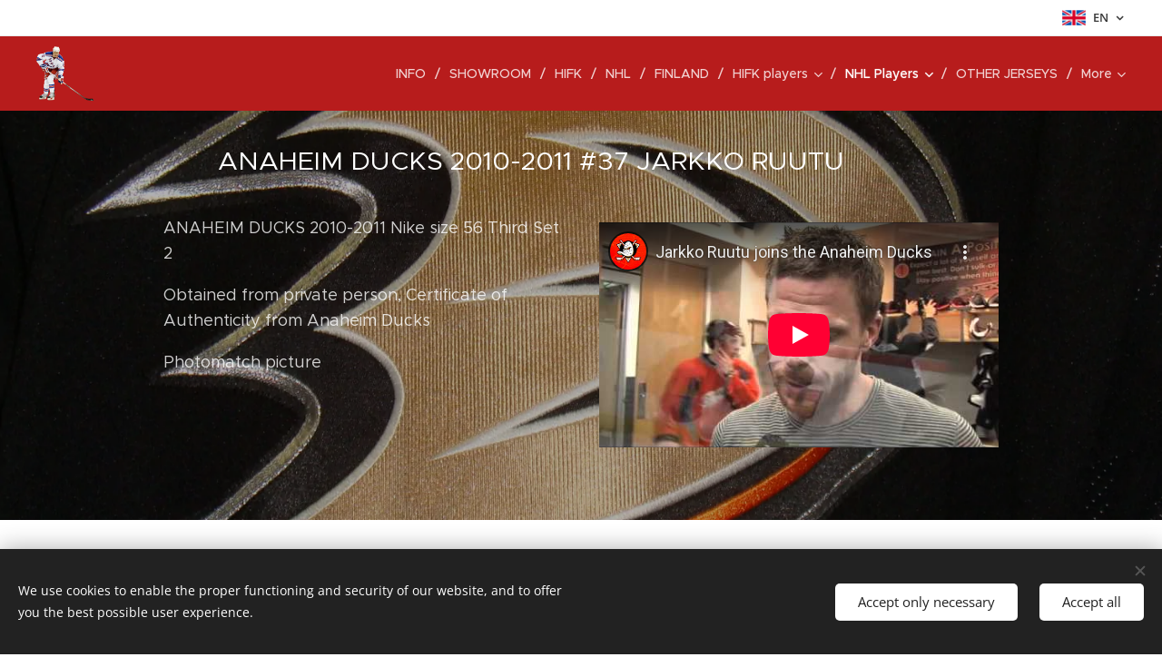

--- FILE ---
content_type: text/html; charset=UTF-8
request_url: https://www.ghjerseys.com/en/kopio-tietoa-minusta/ana-jarkko-ruutu-37/
body_size: 23743
content:
<!DOCTYPE html>
<html class="no-js" prefix="og: https://ogp.me/ns#" lang="en">
<head><link rel="preconnect" href="https://duyn491kcolsw.cloudfront.net" crossorigin><link rel="preconnect" href="https://fonts.gstatic.com" crossorigin><meta charset="utf-8"><link rel="shortcut icon" href="https://duyn491kcolsw.cloudfront.net/files/20/202/2022rv.ico?ph=ea8989c0e2"><link rel="apple-touch-icon" href="https://duyn491kcolsw.cloudfront.net/files/20/202/2022rv.ico?ph=ea8989c0e2"><link rel="icon" href="https://duyn491kcolsw.cloudfront.net/files/20/202/2022rv.ico?ph=ea8989c0e2">
    <meta http-equiv="X-UA-Compatible" content="IE=edge">
    <title>en-ANA Jarkko Ruutu #37 :: GH JERSEYS</title>
    <meta name="viewport" content="width=device-width,initial-scale=1">
    <meta name="msapplication-tap-highlight" content="no">
    
    <link href="https://duyn491kcolsw.cloudfront.net/files/0r/0rk/0rklmm.css?ph=ea8989c0e2" media="print" rel="stylesheet">
    <link href="https://duyn491kcolsw.cloudfront.net/files/2e/2e5/2e5qgh.css?ph=ea8989c0e2" media="screen and (min-width:100000em)" rel="stylesheet" data-type="cq" disabled>
    <link rel="stylesheet" href="https://duyn491kcolsw.cloudfront.net/files/41/41k/41kc5i.css?ph=ea8989c0e2"><link rel="stylesheet" href="https://duyn491kcolsw.cloudfront.net/files/3b/3b2/3b2e8e.css?ph=ea8989c0e2" media="screen and (min-width:37.5em)"><link rel="stylesheet" href="https://duyn491kcolsw.cloudfront.net/files/2v/2vp/2vpyx8.css?ph=ea8989c0e2" data-wnd_color_scheme_file=""><link rel="stylesheet" href="https://duyn491kcolsw.cloudfront.net/files/34/34q/34qmjb.css?ph=ea8989c0e2" data-wnd_color_scheme_desktop_file="" media="screen and (min-width:37.5em)" disabled=""><link rel="stylesheet" href="https://duyn491kcolsw.cloudfront.net/files/1j/1jo/1jorv9.css?ph=ea8989c0e2" data-wnd_additive_color_file=""><link rel="stylesheet" href="https://duyn491kcolsw.cloudfront.net/files/1c/1ck/1ckk32.css?ph=ea8989c0e2" data-wnd_typography_file=""><link rel="stylesheet" href="https://duyn491kcolsw.cloudfront.net/files/3h/3hm/3hm5bv.css?ph=ea8989c0e2" data-wnd_typography_desktop_file="" media="screen and (min-width:37.5em)" disabled=""><script>(()=>{let e=!1;const t=()=>{if(!e&&window.innerWidth>=600){for(let e=0,t=document.querySelectorAll('head > link[href*="css"][media="screen and (min-width:37.5em)"]');e<t.length;e++)t[e].removeAttribute("disabled");e=!0}};t(),window.addEventListener("resize",t),"container"in document.documentElement.style||fetch(document.querySelector('head > link[data-type="cq"]').getAttribute("href")).then((e=>{e.text().then((e=>{const t=document.createElement("style");document.head.appendChild(t),t.appendChild(document.createTextNode(e)),import("https://duyn491kcolsw.cloudfront.net/client/js.polyfill/container-query-polyfill.modern.js").then((()=>{let e=setInterval((function(){document.body&&(document.body.classList.add("cq-polyfill-loaded"),clearInterval(e))}),100)}))}))}))})()</script>
<link rel="preload stylesheet" href="https://duyn491kcolsw.cloudfront.net/files/2m/2m8/2m8msc.css?ph=ea8989c0e2" as="style"><meta name="description" content="ANAHEIM DUCKS 2010-2011 #37 JARKKO RUUTU"><meta name="keywords" content=""><meta name="generator" content="Webnode 2"><meta name="apple-mobile-web-app-capable" content="no"><meta name="apple-mobile-web-app-status-bar-style" content="black"><meta name="format-detection" content="telephone=no">

<meta property="og:url" content="https://www.ghjerseys.com/en/kopio-tietoa-minusta/ana-jarkko-ruutu-37/"><meta property="og:title" content="en-ANA Jarkko Ruutu #37 :: GH JERSEYS"><meta property="og:type" content="article"><meta property="og:description" content="ANAHEIM DUCKS 2010-2011 #37 JARKKO RUUTU"><meta property="og:site_name" content="GH JERSEYS"><meta property="og:image" content="https://img.youtube.com/vi/elJvTOqCCtc/hqdefault.jpg"><meta name="robots" content="index,follow"><link rel="canonical" href="https://www.ghjerseys.com/en/kopio-tietoa-minusta/ana-jarkko-ruutu-37/"><script>window.checkAndChangeSvgColor=function(c){try{var a=document.getElementById(c);if(a){c=[["border","borderColor"],["outline","outlineColor"],["color","color"]];for(var h,b,d,f=[],e=0,m=c.length;e<m;e++)if(h=window.getComputedStyle(a)[c[e][1]].replace(/\s/g,"").match(/^rgb[a]?\(([0-9]{1,3}),([0-9]{1,3}),([0-9]{1,3})/i)){b="";for(var g=1;3>=g;g++)b+=("0"+parseInt(h[g],10).toString(16)).slice(-2);"0"===b.charAt(0)&&(d=parseInt(b.substr(0,2),16),d=Math.max(16,d),b=d.toString(16)+b.slice(-4));f.push(c[e][0]+"="+b)}if(f.length){var k=a.getAttribute("data-src"),l=k+(0>k.indexOf("?")?"?":"&")+f.join("&");a.src!=l&&(a.src=l,a.outerHTML=a.outerHTML)}}}catch(n){}};</script></head>
<body class="l wt-page ac-h ac-i l-default l-d-none b-btn-sq b-btn-s-l b-btn-dn b-btn-bw-1 img-d-n img-t-o img-h-z line-solid b-e-ds lbox-d c-s-n   hb-on  wnd-fe wnd-multilang"><noscript>
				<iframe
				 src="https://www.googletagmanager.com/ns.html?id=GTM-542MMSL"
				 height="0"
				 width="0"
				 style="display:none;visibility:hidden"
				 >
				 </iframe>
			</noscript>

<div class="wnd-page l-page cs-gray ac-none t-t-fs-m t-t-fw-m t-t-sp-n t-t-d-n t-s-fs-m t-s-fw-l t-s-sp-n t-s-d-n t-p-fs-m t-p-fw-m t-p-sp-n t-h-fs-m t-h-fw-m t-h-sp-n t-bq-fs-m t-bq-fw-m t-bq-sp-n t-bq-d-q t-btn-fw-l t-nav-fw-l t-pd-fw-l t-nav-tt-n">
    <div class="l-w t cf t-23">
        <div class="l-bg cf">
            <div class="s-bg-l">
                
                
            </div>
        </div>
        <header class="l-h cf">
            <div class="sw cf">
	<div class="sw-c cf"><section class="s s-hb cf sc-w   wnd-w-wider wnd-hbl-on">
	<div class="s-w cf">
		<div class="s-o cf">
			<div class="s-bg cf">
                <div class="s-bg-l">
                    
                    
                </div>
			</div>
			<div class="s-c">
                <div class="s-hb-c cf">
                    <div class="hb-si">
                        
                    </div>
                    <div class="hb-ci">
                        
                    </div>
                    <div class="hb-ccy">
                        
                    </div>
                    <div class="hb-lang">
                        <div class="hbl">
    <div class="hbl-c">
        <span class="hbl-a">
            <span class="hbl-a-t">
                <span class="lang-en">en</span>
            </span>
        </span>
        <div class="hbl-i lang-items">
            <ul class="hbl-i-l">
                <li>
                    <a href="/home/"><span class="lang-fi">fi</span></a>
                </li><li selected>
                    <span class="lang-en">en</span>
                </li>
            </ul>
        </div>
    </div>
</div>
                    </div>
                </div>
			</div>
		</div>
	</div>
</section><section data-space="true" class="s s-hn s-hn-default wnd-mt-classic wnd-na-c logo-classic sc-m wnd-background-solid  wnd-w-wider wnd-nh-m hm-hidden menu-delimiters-slash">
	<div class="s-w">
		<div class="s-o">

			<div class="s-bg">
                <div class="s-bg-l" style="background-color:#B71C1C">
                    
                    
                </div>
			</div>

			<div class="h-w h-f wnd-fixed">

				<div class="n-l">
					<div class="s-c menu-nav">
						<div class="logo-block">
							<div class="b b-l logo logo-default logo-nb wnd-font-size-20 rajdhani logo-32 wnd-iar-1-1 b-ls-l" id="wnd_LogoBlock_373022" data-wnd_mvc_type="wnd.fe.LogoBlock">
	<div class="b-l-c logo-content">
		<a class="b-l-link logo-link" href="/en/">

			<div class="b-l-image logo-image">
				<div class="b-l-image-w logo-image-cell">
                    <picture><source type="image/webp" srcset="https://ea8989c0e2.clvaw-cdnwnd.com/de0a3dae1520d4c5b99753e3e124ea80/200014635-798ca798cd/450/pnghut_national-hockey-league-new-york-rangers-islanders-2017-nhl-expansion-draft-ice-alex-auld.webp?ph=ea8989c0e2 450w, https://ea8989c0e2.clvaw-cdnwnd.com/de0a3dae1520d4c5b99753e3e124ea80/200014635-798ca798cd/700/pnghut_national-hockey-league-new-york-rangers-islanders-2017-nhl-expansion-draft-ice-alex-auld.webp?ph=ea8989c0e2 700w, https://ea8989c0e2.clvaw-cdnwnd.com/de0a3dae1520d4c5b99753e3e124ea80/200014635-798ca798cd/pnghut_national-hockey-league-new-york-rangers-islanders-2017-nhl-expansion-draft-ice-alex-auld.webp?ph=ea8989c0e2 1637w" sizes="(min-width: 600px) 450px, (min-width: 360px) calc(100vw * 0.8), 100vw" ><img src="https://ea8989c0e2.clvaw-cdnwnd.com/de0a3dae1520d4c5b99753e3e124ea80/200005039-b66f2b66f4/pnghut_national-hockey-league-new-york-rangers-islanders-2017-nhl-expansion-draft-ice-alex-auld.png?ph=ea8989c0e2" alt="" width="1637" height="1566" class="wnd-logo-img" ></picture>
				</div>
			</div>

			

			<div class="b-l-br logo-br"></div>

			<div class="b-l-text logo-text-wrapper">
				<div class="b-l-text-w logo-text">
					<span class="b-l-text-c logo-text-cell"></span>
				</div>
			</div>

		</a>
	</div>
</div>
						</div>

						<div id="menu-slider">
							<div id="menu-block">
								<nav id="menu"><div class="menu-font menu-wrapper">
	<a href="#" class="menu-close" rel="nofollow" title="Close Menu"></a>
	<ul role="menubar" aria-label="Menu" class="level-1">
		<li role="none" class="wnd-homepage">
			<a class="menu-item" role="menuitem" href="/en/"><span class="menu-item-text">INFO</span></a>
			
		</li><li role="none">
			<a class="menu-item" role="menuitem" href="/en/showroom/"><span class="menu-item-text">SHOWROOM</span></a>
			
		</li><li role="none">
			<a class="menu-item" role="menuitem" href="/en/hifk-jerseys/"><span class="menu-item-text">HIFK</span></a>
			
		</li><li role="none">
			<a class="menu-item" role="menuitem" href="/en/nhl-jerseys/"><span class="menu-item-text">NHL</span></a>
			
		</li><li role="none">
			<a class="menu-item" role="menuitem" href="/en/finland-jerseys/"><span class="menu-item-text">FINLAND</span></a>
			
		</li><li role="none" class="wnd-with-submenu">
			<a class="menu-item" role="menuitem" href="/en/hifk-collection-1/"><span class="menu-item-text">HIFK players</span></a>
			<ul role="menubar" aria-label="Menu" class="level-2">
		<li role="none">
			<a class="menu-item" role="menuitem" href="/en/hifk-collection-1/aron-kiviharju-33/"><span class="menu-item-text">en-Aron Kiviharju #33</span></a>
			
		</li><li role="none">
			<a class="menu-item" role="menuitem" href="/en/hifk-collection-1/kopio-julia-liikala-91/"><span class="menu-item-text">en-Kasper Lundell #19</span></a>
			
		</li><li role="none">
			<a class="menu-item" role="menuitem" href="/en/hifk-collection-1/julia-liikala-91/"><span class="menu-item-text">en-Julia Liikala #91</span></a>
			
		</li><li role="none">
			<a class="menu-item" role="menuitem" href="/en/hifk-collection-1/kopio-teemu-tallberg-18/"><span class="menu-item-text">en-Micke-Max Åsten #45</span></a>
			
		</li><li role="none">
			<a class="menu-item" role="menuitem" href="/en/hifk-collection-1/teemu-tallberg-18/"><span class="menu-item-text">en-Teemu Tallberg #18</span></a>
			
		</li><li role="none">
			<a class="menu-item" role="menuitem" href="/en/hifk-collection-1/tuomas-uronen-9/"><span class="menu-item-text">en-Tuomas Uronen #9</span></a>
			
		</li><li role="none">
			<a class="menu-item" role="menuitem" href="/en/hifk-collection-1/kristian-vesalainen-10/"><span class="menu-item-text">en-Kristian Vesalainen #10</span></a>
			
		</li><li role="none">
			<a class="menu-item" role="menuitem" href="/en/hifk-collection-1/mikkemax-asten-45/"><span class="menu-item-text">en-Mikke-Max Åsten #45</span></a>
			
		</li><li role="none">
			<a class="menu-item" role="menuitem" href="/en/hifk-collection-1/leevi-teissala-71/"><span class="menu-item-text">en-Leevi Teissala #71</span></a>
			
		</li><li role="none">
			<a class="menu-item" role="menuitem" href="/en/hifk-collection-1/miikka-salomaki-67/"><span class="menu-item-text">en-Miikka Salomäki #67</span></a>
			
		</li><li role="none">
			<a class="menu-item" role="menuitem" href="/en/hifk-collection-1/aleksanteri-kaskimaki-24-2/"><span class="menu-item-text">en-Aleksanteri Kaskimäki #24 (2)</span></a>
			
		</li><li role="none">
			<a class="menu-item" role="menuitem" href="/en/hifk-collection-1/roni-hirvonen-332/"><span class="menu-item-text">en-Roni Hirvonen #33 (2)</span></a>
			
		</li><li role="none">
			<a class="menu-item" role="menuitem" href="/en/hifk-collection-1/lennart-petrell-32/"><span class="menu-item-text">en-Lennart Petrell #32 (Jubilee Game) </span></a>
			
		</li><li role="none">
			<a class="menu-item" role="menuitem" href="/en/hifk-collection-1/roni-hirvonen-33/"><span class="menu-item-text">en-Roni Hirvonen #33</span></a>
			
		</li><li role="none">
			<a class="menu-item" role="menuitem" href="/en/hifk-collection-1/jordan-schmaltz-93/"><span class="menu-item-text">en-Jordan Schmaltz #93</span></a>
			
		</li><li role="none">
			<a class="menu-item" role="menuitem" href="/en/hifk-collection-1/alex-broadhurst-25/"><span class="menu-item-text">en-Alex Broadhurst #25</span></a>
			
		</li><li role="none">
			<a class="menu-item" role="menuitem" href="/en/hifk-collection-1/michaela-pejzlova-18/"><span class="menu-item-text">en-Michaela Pejzlova #18</span></a>
			
		</li><li role="none">
			<a class="menu-item" role="menuitem" href="/en/hifk-collection-1/anton-lundell-15/"><span class="menu-item-text">en-Anton Lundell #15 (3) </span></a>
			
		</li><li role="none">
			<a class="menu-item" role="menuitem" href="/en/hifk-collection-1/jere-sallinen-76/"><span class="menu-item-text">en-Jere Sallinen #76</span></a>
			
		</li><li role="none">
			<a class="menu-item" role="menuitem" href="/en/hifk-collection-1/joona-luoto-68/"><span class="menu-item-text">en-Joona Luoto #68</span></a>
			
		</li><li role="none">
			<a class="menu-item" role="menuitem" href="/en/hifk-collection-1/henrik-borgstrom-95/"><span class="menu-item-text">en-Henrik Borgström #95</span></a>
			
		</li><li role="none">
			<a class="menu-item" role="menuitem" href="/en/hifk-collection-1/antti-suomela-14/"><span class="menu-item-text">en-Antti Suomela #14</span></a>
			
		</li><li role="none">
			<a class="menu-item" role="menuitem" href="/en/hifk-collection-1/wiljami-myllyla-38/"><span class="menu-item-text">en-Wiljami Myllylä #38</span></a>
			
		</li><li role="none">
			<a class="menu-item" role="menuitem" href="/en/hifk-collection-1/karoliina-rantamaki-11/"><span class="menu-item-text">en-Karoliina Rantamäki #11</span></a>
			
		</li><li role="none">
			<a class="menu-item" role="menuitem" href="/en/hifk-collection-1/kopio-brad-lambert-922/"><span class="menu-item-text">en-Brad Lambert #92 (2)</span></a>
			
		</li><li role="none">
			<a class="menu-item" role="menuitem" href="/en/hifk-collection-1/brad-lambert-92/"><span class="menu-item-text">en-Brad Lambert #92</span></a>
			
		</li><li role="none">
			<a class="menu-item" role="menuitem" href="/en/hifk-collection-1/brad-lambert-922/"><span class="menu-item-text">en-Brad Lambert #92 (3)</span></a>
			
		</li><li role="none">
			<a class="menu-item" role="menuitem" href="/en/hifk-collection-1/anton-lundell-152/"><span class="menu-item-text">en-Anton Lundell #15 (2)</span></a>
			
		</li><li role="none">
			<a class="menu-item" role="menuitem" href="/en/hifk-collection-1/ville-leskinen-21/"><span class="menu-item-text">en-Ville Leskinen #21</span></a>
			
		</li><li role="none">
			<a class="menu-item" role="menuitem" href="/en/hifk-collection-1/joonas-rask-88/"><span class="menu-item-text">en-Joonas Rask #88</span></a>
			
		</li><li role="none">
			<a class="menu-item" role="menuitem" href="/en/hifk-collection-1/brad-lambert-9/"><span class="menu-item-text">en-Brad Lambert #9</span></a>
			
		</li><li role="none">
			<a class="menu-item" role="menuitem" href="/en/hifk-collection-1/miles-koules-28/"><span class="menu-item-text">en-Miles Koules #28 </span></a>
			
		</li><li role="none">
			<a class="menu-item" role="menuitem" href="/en/hifk-collection-1/anton-lundell-153/"><span class="menu-item-text">en-Anton Lundell #15</span></a>
			
		</li><li role="none">
			<a class="menu-item" role="menuitem" href="/en/hifk-collection-1/kyle-quincey-27/"><span class="menu-item-text">en-Kyle Quincey #27</span></a>
			
		</li><li role="none">
			<a class="menu-item" role="menuitem" href="/en/hifk-collection-1/juhapekka-haataja-27/"><span class="menu-item-text">en-Juha Pekka Haataja #27</span></a>
			
		</li><li role="none">
			<a class="menu-item" role="menuitem" href="/en/hifk-collection-1/miro-heiskanen-41/"><span class="menu-item-text">en-Miro Heiskanen #41 (2)</span></a>
			
		</li><li role="none">
			<a class="menu-item" role="menuitem" href="/en/hifk-collection-1/oliver-kaski-4/"><span class="menu-item-text">en-Oliwer Kaski #4</span></a>
			
		</li><li role="none">
			<a class="menu-item" role="menuitem" href="/en/hifk-collection-1/tobias-wingberg-29/"><span class="menu-item-text">en-Tobias Wingberg #29 </span></a>
			
		</li><li role="none">
			<a class="menu-item" role="menuitem" href="/en/hifk-collection-1/miro-heiskanen-412/"><span class="menu-item-text">en-Miro Heiskanen #41</span></a>
			
		</li><li role="none">
			<a class="menu-item" role="menuitem" href="/en/hifk-collection-1/joe-finley-3/"><span class="menu-item-text">en-Joe Finley #3</span></a>
			
		</li><li role="none">
			<a class="menu-item" role="menuitem" href="/en/hifk-collection-1/lennart-petrell-322/"><span class="menu-item-text">en-Lennart Petrell #32 (3)</span></a>
			
		</li><li role="none">
			<a class="menu-item" role="menuitem" href="/en/hifk-collection-1/lennart-petrell-323/"><span class="menu-item-text">en-Lennart Petrell #32 (4)</span></a>
			
		</li><li role="none">
			<a class="menu-item" role="menuitem" href="/en/hifk-collection-1/niklas-backstrom-37/"><span class="menu-item-text">en-Niklas Bäckström #37</span></a>
			
		</li><li role="none">
			<a class="menu-item" role="menuitem" href="/en/hifk-collection-1/roope-hintz-10/"><span class="menu-item-text">en-Roope Hintz #10</span></a>
			
		</li><li role="none">
			<a class="menu-item" role="menuitem" href="/en/hifk-collection-1/yohann-auvitu-18/"><span class="menu-item-text">en-Yohann Auvitu #18</span></a>
			
		</li><li role="none">
			<a class="menu-item" role="menuitem" href="/en/hifk-collection-1/miro-heiskanen-2/"><span class="menu-item-text">en-Miro Heiskanen #2 (3)</span></a>
			
		</li><li role="none">
			<a class="menu-item" role="menuitem" href="/en/hifk-collection-1/toni-soderholm-26/"><span class="menu-item-text">en-Toni Söderholm #26</span></a>
			
		</li><li role="none">
			<a class="menu-item" role="menuitem" href="/en/hifk-collection-1/nikolay-goldobin-78/"><span class="menu-item-text">en-Nikolay Goldobin #78</span></a>
			
		</li><li role="none">
			<a class="menu-item" role="menuitem" href="/en/hifk-collection-1/ville-peltonen-16/"><span class="menu-item-text">en-Ville Peltonen #16 (4)</span></a>
			
		</li><li role="none">
			<a class="menu-item" role="menuitem" href="/en/hifk-collection-1/oscar-eklund-44/"><span class="menu-item-text">en-Oscar Eklund #44 </span></a>
			
		</li><li role="none">
			<a class="menu-item" role="menuitem" href="/en/hifk-collection-1/stephan-robidas-3/"><span class="menu-item-text">en-Stephan Robidas #3</span></a>
			
		</li><li role="none">
			<a class="menu-item" role="menuitem" href="/en/hifk-collection-1/sean-bergenheim-84/"><span class="menu-item-text">en-Sean Bergenheim #84</span></a>
			
		</li><li role="none">
			<a class="menu-item" role="menuitem" href="/en/hifk-collection-1/ville-peltonen-162/"><span class="menu-item-text">en-Ville Peltonen #16 (3)</span></a>
			
		</li><li role="none">
			<a class="menu-item" role="menuitem" href="/en/hifk-collection-1/mathieu-perreault-85/"><span class="menu-item-text">en-Mathieu Perreault #85</span></a>
			
		</li><li role="none">
			<a class="menu-item" role="menuitem" href="/en/hifk-collection-1/patrick-osullivan-89/"><span class="menu-item-text">en-Patrick O&#039;Sullivan #89</span></a>
			
		</li><li role="none">
			<a class="menu-item" role="menuitem" href="/en/hifk-collection-1/juuso-salmi-47/"><span class="menu-item-text">en-Juuso Salmi #47</span></a>
			
		</li><li role="none">
			<a class="menu-item" role="menuitem" href="/en/hifk-collection-1/lennart-petrell-324/"><span class="menu-item-text">en-Lennart Petrell #32 (2)</span></a>
			
		</li><li role="none">
			<a class="menu-item" role="menuitem" href="/en/hifk-collection-1/mikael-granlund-64/"><span class="menu-item-text">en-Mikael Granlund #64 (3)</span></a>
			
		</li><li role="none">
			<a class="menu-item" role="menuitem" href="/en/hifk-collection-1/markus-granlund-11/"><span class="menu-item-text">en-Markus Granlund #11 (2)</span></a>
			
		</li><li role="none">
			<a class="menu-item" role="menuitem" href="/en/hifk-collection-1/ari-vallin-3/"><span class="menu-item-text">en-Ari Vallin #3</span></a>
			
		</li><li role="none">
			<a class="menu-item" role="menuitem" href="/en/hifk-collection-1/markus-granlund-39/"><span class="menu-item-text">en-Markus Granlund #39</span></a>
			
		</li><li role="none">
			<a class="menu-item" role="menuitem" href="/en/hifk-collection-1/lennart-petrell-325/"><span class="menu-item-text">en-Lennart Petrell #32</span></a>
			
		</li><li role="none">
			<a class="menu-item" role="menuitem" href="/en/hifk-collection-1/petteri-wirtanen-13/"><span class="menu-item-text">en-Petteri Wirtanen #13</span></a>
			
		</li><li role="none">
			<a class="menu-item" role="menuitem" href="/en/hifk-collection-1/kimmo-kuhta-9/"><span class="menu-item-text">en-Kimmo Kuhta #9</span></a>
			
		</li><li role="none">
			<a class="menu-item" role="menuitem" href="/en/hifk-collection-1/kimmo-kuhta-93/"><span class="menu-item-text">en-Kimmo Kuhta #9 (2)</span></a>
			
		</li><li role="none">
			<a class="menu-item" role="menuitem" href="/en/hifk-collection-1/jeff-hamilton-51/"><span class="menu-item-text">en-Jeff Hamilton #51</span></a>
			
		</li><li role="none">
			<a class="menu-item" role="menuitem" href="/en/hifk-collection-1/mikael-granlund-642/"><span class="menu-item-text">en-Mikael Granlund #64 (2)</span></a>
			
		</li><li role="none">
			<a class="menu-item" role="menuitem" href="/en/hifk-collection-1/kopio-cory-murphy-2/"><span class="menu-item-text">en-Mikael Granlund #64</span></a>
			
		</li><li role="none">
			<a class="menu-item" role="menuitem" href="/en/hifk-collection-1/ville-peltonen-163/"><span class="menu-item-text">en-Ville Peltonen #16 </span></a>
			
		</li><li role="none">
			<a class="menu-item" role="menuitem" href="/en/hifk-collection-1/kip-brennan-37/"><span class="menu-item-text">en-Kip Brennan #37</span></a>
			
		</li><li role="none">
			<a class="menu-item" role="menuitem" href="/en/hifk-collection-1/shawn-bates-71/"><span class="menu-item-text">en-Shawn Bates #71</span></a>
			
		</li><li role="none">
			<a class="menu-item" role="menuitem" href="/en/hifk-collection-1/rem-murray-16/"><span class="menu-item-text">en-Rem Murray #16 (2)</span></a>
			
		</li><li role="none">
			<a class="menu-item" role="menuitem" href="/en/hifk-collection-1/ryan-vesce-19/"><span class="menu-item-text">en-Ryan Vesce #19</span></a>
			
		</li><li role="none">
			<a class="menu-item" role="menuitem" href="/en/hifk-collection-1/tuomo-ruutu-15/"><span class="menu-item-text">en-Tuomo Ruutu #15 (2)</span></a>
			
		</li><li role="none">
			<a class="menu-item" role="menuitem" href="/en/hifk-collection-1/cory-murphy-21/"><span class="menu-item-text">en-Cory Murphy #21</span></a>
			
		</li><li role="none">
			<a class="menu-item" role="menuitem" href="/en/hifk-collection-1/miika-jouhkimainen-15/"><span class="menu-item-text">en-Miikka Jouhkimainen #15</span></a>
			
		</li><li role="none">
			<a class="menu-item" role="menuitem" href="/en/hifk-collection-1/rem-murray-162/"><span class="menu-item-text">en-Rem Murray #16</span></a>
			
		</li><li role="none">
			<a class="menu-item" role="menuitem" href="/en/hifk-collection-1/tony-salmelainen-8/"><span class="menu-item-text">en-Tony Salmelainen #8</span></a>
			
		</li><li role="none">
			<a class="menu-item" role="menuitem" href="/en/hifk-collection-1/toni-lydman-36/"><span class="menu-item-text">en-Toni Lydman #36</span></a>
			
		</li><li role="none">
			<a class="menu-item" role="menuitem" href="/en/hifk-collection-1/jarkko-ruutu-25/"><span class="menu-item-text">en-Jarkko Ruutu #25</span></a>
			
		</li><li role="none">
			<a class="menu-item" role="menuitem" href="/en/hifk-collection-1/marek-zidlicky-3/"><span class="menu-item-text">en-Marek Zidlicky #3</span></a>
			
		</li><li role="none">
			<a class="menu-item" role="menuitem" href="/en/hifk-collection-1/jarno-kultanen21/"><span class="menu-item-text">en-Jarno Kultanen #21</span></a>
			
		</li><li role="none">
			<a class="menu-item" role="menuitem" href="/en/hifk-collection-1/olli-jokinen-84/"><span class="menu-item-text">en-Olli Jokinen #84</span></a>
			
		</li><li role="none">
			<a class="menu-item" role="menuitem" href="/en/hifk-collection-1/olli-jokinen-842/"><span class="menu-item-text">en-Olli Jokinen #84 (2)</span></a>
			
		</li><li role="none">
			<a class="menu-item" role="menuitem" href="/en/hifk-collection-1/john-madden-51/"><span class="menu-item-text">en-John Madden #51</span></a>
			
		</li><li role="none">
			<a class="menu-item" role="menuitem" href="/en/hifk-collection-1/jere-karalahti-10/"><span class="menu-item-text">en-Jere Karalahti #10 </span></a>
			
		</li><li role="none">
			<a class="menu-item" role="menuitem" href="/en/hifk-collection-1/mika-kortelainen-22/"><span class="menu-item-text">en-Mika Kortelainen #22 </span></a>
			
		</li><li role="none">
			<a class="menu-item" role="menuitem" href="/en/hifk-collection-1/tuomo-ruutu-44/"><span class="menu-item-text">en-Tuomo Ruutu #44</span></a>
			
		</li><li role="none">
			<a class="menu-item" role="menuitem" href="/en/hifk-collection-1/toni-happola-13/"><span class="menu-item-text">en-Toni Häppölä #13</span></a>
			
		</li><li role="none">
			<a class="menu-item" role="menuitem" href="/en/hifk-collection-1/ray-giroux-2/"><span class="menu-item-text">en-Ray Giroux #2</span></a>
			
		</li><li role="none">
			<a class="menu-item" role="menuitem" href="/en/hifk-collection-1/toni-sihvonen-24/"><span class="menu-item-text">en-Toni Sihvonen #24</span></a>
			
		</li><li role="none">
			<a class="menu-item" role="menuitem" href="/en/hifk-collection-1/tuomas-eskelinen-14/"><span class="menu-item-text">en-Tuomas Eskelinen #14</span></a>
			
		</li><li role="none">
			<a class="menu-item" role="menuitem" href="/en/hifk-collection-1/pasi-nielikainen-25/"><span class="menu-item-text">en-Pasi Nielikäinen #25</span></a>
			
		</li><li role="none">
			<a class="menu-item" role="menuitem" href="/en/hifk-collection-1/toni-makiaho-75/"><span class="menu-item-text">en-Toni Mäkiaho #75 </span></a>
			
		</li><li role="none">
			<a class="menu-item" role="menuitem" href="/en/hifk-collection-1/kaj-linna-8/"><span class="menu-item-text">en-Kaj Linna #8</span></a>
			
		</li><li role="none">
			<a class="menu-item" role="menuitem" href="/en/hifk-collection-1/jan-caloun-11/"><span class="menu-item-text">en-Jan Caloun #11</span></a>
			
		</li><li role="none">
			<a class="menu-item" role="menuitem" href="/en/hifk-collection-1/tim-thomas-11/"><span class="menu-item-text">en-Tim Thomas #32</span></a>
			
		</li><li role="none">
			<a class="menu-item" role="menuitem" href="/en/hifk-collection-1/bob-halkidis-42/"><span class="menu-item-text">en-Bob Halkidis #42</span></a>
			
		</li><li role="none">
			<a class="menu-item" role="menuitem" href="/en/hifk-collection-1/jarkko-ruutu-252/"><span class="menu-item-text">en-Jarkko Ruutu #25</span></a>
			
		</li><li role="none">
			<a class="menu-item" role="menuitem" href="/en/hifk-collection-1/kimmo-kuhta-92/"><span class="menu-item-text">en-Kimmo Kuhta #9</span></a>
			
		</li><li role="none">
			<a class="menu-item" role="menuitem" href="/en/hifk-collection-1/veli-pekka-kautonen-8/"><span class="menu-item-text">en-Veli-Pekka Kautonen #8</span></a>
			
		</li><li role="none">
			<a class="menu-item" role="menuitem" href="/en/hifk-collection-1/sakari-lindfors-35/"><span class="menu-item-text">en-Sakari Lindfors #35</span></a>
			
		</li><li role="none">
			<a class="menu-item" role="menuitem" href="/en/hifk-collection-1/ville-peltonen-164/"><span class="menu-item-text">en-Ville Peltonen #16</span></a>
			
		</li><li role="none">
			<a class="menu-item" role="menuitem" href="/en/hifk-collection-1/jari-laukkanen-15/"><span class="menu-item-text">en-Jari Laukkanen #15</span></a>
			
		</li><li role="none">
			<a class="menu-item" role="menuitem" href="/en/hifk-collection-1/valeri-krykov-14/"><span class="menu-item-text">en-Valeri Krykov #14</span></a>
			
		</li><li role="none">
			<a class="menu-item" role="menuitem" href="/en/hifk-collection-1/pertti-lehtonen-23/"><span class="menu-item-text">en-Pertti Lehtonen #23</span></a>
			
		</li><li role="none">
			<a class="menu-item" role="menuitem" href="/en/hifk-collection-1/heikki-riihiranta-5/"><span class="menu-item-text">en-Heikki &quot;Hexi&quot; Riihiranta #5</span></a>
			
		</li><li role="none">
			<a class="menu-item" role="menuitem" href="/en/hifk-collection-1/unknow-player-12/"><span class="menu-item-text">en-Unknow player #12 </span></a>
			
		</li>
	</ul>
		</li><li role="none" class="wnd-active-path wnd-with-submenu">
			<a class="menu-item" role="menuitem" href="/en/kopio-tietoa-minusta/"><span class="menu-item-text">NHL Players</span></a>
			<ul role="menubar" aria-label="Menu" class="level-2">
		<li role="none">
			<a class="menu-item" role="menuitem" href="/en/kopio-tietoa-minusta/ana-petteri-wirtanen-56/"><span class="menu-item-text">en-ANA Petteri Wirtanen #56</span></a>
			
		</li><li role="none" class="wnd-active wnd-active-path">
			<a class="menu-item" role="menuitem" href="/en/kopio-tietoa-minusta/ana-jarkko-ruutu-37/"><span class="menu-item-text">en-ANA Jarkko Ruutu #37</span></a>
			
		</li><li role="none">
			<a class="menu-item" role="menuitem" href="/en/kopio-tietoa-minusta/ana-niklas-hagman-12/"><span class="menu-item-text">en-ANA Niklas Hagman #12</span></a>
			
		</li><li role="none">
			<a class="menu-item" role="menuitem" href="/en/kopio-tietoa-minusta/arz-lucas-lessio-38/"><span class="menu-item-text">en-ARZ Lucas Lessio #38</span></a>
			
		</li><li role="none">
			<a class="menu-item" role="menuitem" href="/en/kopio-tietoa-minusta/atl-tommi-santala-24/"><span class="menu-item-text">en-ATL Tommi Santala #24</span></a>
			
		</li><li role="none">
			<a class="menu-item" role="menuitem" href="/en/kopio-tietoa-minusta/bos-shawl-bates-17/"><span class="menu-item-text">en-BOS Shawn Bates #17</span></a>
			
		</li><li role="none">
			<a class="menu-item" role="menuitem" href="/en/kopio-tietoa-minusta/bos-teler-redenbach-85/"><span class="menu-item-text">en-BOS Tyler Redenbach #85</span></a>
			
		</li><li role="none">
			<a class="menu-item" role="menuitem" href="/en/kopio-tietoa-minusta/buf-paul-kruse-24/"><span class="menu-item-text">en-BUF Paul Kruse #24</span></a>
			
		</li><li role="none">
			<a class="menu-item" role="menuitem" href="/en/kopio-tietoa-minusta/buf-mika-noronen-35/"><span class="menu-item-text">en-BUF Mika Noronen #35</span></a>
			
		</li><li role="none">
			<a class="menu-item" role="menuitem" href="/en/kopio-tietoa-minusta/buf-toni-lydman-5/"><span class="menu-item-text">en-BUF Toni Lydman #5</span></a>
			
		</li><li role="none">
			<a class="menu-item" role="menuitem" href="/en/kopio-tietoa-minusta/buf-toni-lydman-52/"><span class="menu-item-text">en-BUF Toni Lydman #5 (2)</span></a>
			
		</li><li role="none">
			<a class="menu-item" role="menuitem" href="/en/kopio-tietoa-minusta/cgy-olli-jokinen-21/"><span class="menu-item-text">en-CGY Olli Jokinen #21</span></a>
			
		</li><li role="none">
			<a class="menu-item" role="menuitem" href="/en/kopio-tietoa-minusta/cgy-olli-jokinen-13/"><span class="menu-item-text">en-CGY Olli Jokinen #13 (2)</span></a>
			
		</li><li role="none">
			<a class="menu-item" role="menuitem" href="/en/kopio-tietoa-minusta/cgy-olli-jokinen-132/"><span class="menu-item-text">en-CGY Olli Jokinen #13 (3)</span></a>
			
		</li><li role="none">
			<a class="menu-item" role="menuitem" href="/en/kopio-tietoa-minusta/cgy-toni-lydman-32/"><span class="menu-item-text">en-CGY Toni Lydman #32</span></a>
			
		</li><li role="none">
			<a class="menu-item" role="menuitem" href="/en/kopio-tietoa-minusta/cgy-niklas-hagman-11/"><span class="menu-item-text">en-CGY Niklas Hagman #11</span></a>
			
		</li><li role="none">
			<a class="menu-item" role="menuitem" href="/en/kopio-tietoa-minusta/cgy-markus-granlund-60/"><span class="menu-item-text">en-CGY Markus Granlund #60</span></a>
			
		</li><li role="none">
			<a class="menu-item" role="menuitem" href="/en/kopio-tietoa-minusta/cgy-markus-granlund-602/"><span class="menu-item-text">en-CGY Markus Granlund #60 (2)</span></a>
			
		</li><li role="none">
			<a class="menu-item" role="menuitem" href="/en/kopio-tietoa-minusta/cgy-niklas-backstrom-32/"><span class="menu-item-text">en-CGY Niklas Bäcström #32</span></a>
			
		</li><li role="none">
			<a class="menu-item" role="menuitem" href="/en/kopio-tietoa-minusta/car-tuomo-ruutu-15/"><span class="menu-item-text">en-CAR Tuomo Ruutu #15</span></a>
			
		</li><li role="none">
			<a class="menu-item" role="menuitem" href="/en/kopio-tietoa-minusta/car-tuomo-ruutu-15-2/"><span class="menu-item-text">en-CAR Tuomo Ruutu #15 2</span></a>
			
		</li><li role="none">
			<a class="menu-item" role="menuitem" href="/en/kopio-tietoa-minusta/chi-tuomo-ruutu-152/"><span class="menu-item-text">en-CHI Tuomo Ruutu #15 </span></a>
			
		</li><li role="none">
			<a class="menu-item" role="menuitem" href="/en/kopio-tietoa-minusta/chi-tuomo-ruutu-15/"><span class="menu-item-text">en-CHI Tuomo Ruutu #15 (2)</span></a>
			
		</li><li role="none">
			<a class="menu-item" role="menuitem" href="/en/kopio-tietoa-minusta/col-shawn-bates-15/"><span class="menu-item-text">en-COL Shawn Bates #15</span></a>
			
		</li><li role="none">
			<a class="menu-item" role="menuitem" href="/en/kopio-tietoa-minusta/col-kyle-quincey-27/"><span class="menu-item-text">en-COL Kyle Quincey #27</span></a>
			
		</li><li role="none">
			<a class="menu-item" role="menuitem" href="/en/kopio-tietoa-minusta/clb-lennart-petrell-78/"><span class="menu-item-text">en-CLB Lennart Petrell #78</span></a>
			
		</li><li role="none">
			<a class="menu-item" role="menuitem" href="/en/kopio-tietoa-minusta/clb-ilari-melart-29/"><span class="menu-item-text">en-CLB Ilari Melart #29</span></a>
			
		</li><li role="none">
			<a class="menu-item" role="menuitem" href="/en/kopio-tietoa-minusta/cab-miles-koules-54/"><span class="menu-item-text">en-CLB Miles Koules #54</span></a>
			
		</li><li role="none">
			<a class="menu-item" role="menuitem" href="/en/kopio-tietoa-minusta/clb-kyle-quincey-67/"><span class="menu-item-text">en-CLB Kyle Quincey #67</span></a>
			
		</li><li role="none">
			<a class="menu-item" role="menuitem" href="/en/kopio-tietoa-minusta/clb-alex-broadhurst-62/"><span class="menu-item-text">en-CLB Alex Broadhurst #62</span></a>
			
		</li><li role="none">
			<a class="menu-item" role="menuitem" href="/en/kopio-tietoa-minusta/dal-niklas-hagman-15/"><span class="menu-item-text">en-DAL Niklas Hagman #15</span></a>
			
		</li><li role="none">
			<a class="menu-item" role="menuitem" href="/en/kopio-tietoa-minusta/dal-stephan-robidas-3/"><span class="menu-item-text">en-DAL Stephan Robidas #3</span></a>
			
		</li><li role="none">
			<a class="menu-item" role="menuitem" href="/en/kopio-tietoa-minusta/dal-miro-heiskanen-4/"><span class="menu-item-text">en-DAL Miro Heiskanen #4</span></a>
			
		</li><li role="none">
			<a class="menu-item" role="menuitem" href="/en/kopio-tietoa-minusta/dal-roope-hintz-24/"><span class="menu-item-text">en-DAL Roope Hintz #24</span></a>
			
		</li><li role="none">
			<a class="menu-item" role="menuitem" href="/en/kopio-tietoa-minusta/det-bob-halkidis-21/"><span class="menu-item-text">en-DET Bob Halkidis #21</span></a>
			
		</li><li role="none">
			<a class="menu-item" role="menuitem" href="/en/kopio-tietoa-minusta/det-brian-rafalski-28/"><span class="menu-item-text">en-DET Brian Rafalski #28</span></a>
			
		</li><li role="none">
			<a class="menu-item" role="menuitem" href="/en/kopio-tietoa-minusta/idm-esa-tikkanen-10/"><span class="menu-item-text">en-EDM Esa Tikkanen #10</span></a>
			
		</li><li role="none">
			<a class="menu-item" role="menuitem" href="/en/kopio-tietoa-minusta/edm-rem-murray-22/"><span class="menu-item-text">en-EDM Rem Murray #22</span></a>
			
		</li><li role="none">
			<a class="menu-item" role="menuitem" href="/en/kopio-tietoa-minusta/edm-lennart-petrell-37/"><span class="menu-item-text">en-EDM Lennart Petrell #37</span></a>
			
		</li><li role="none">
			<a class="menu-item" role="menuitem" href="/en/kopio-tietoa-minusta/edm-jere-sallinen-70/"><span class="menu-item-text">en-EDM Jere Sallinen #70</span></a>
			
		</li><li role="none">
			<a class="menu-item" role="menuitem" href="/en/kopio-tietoa-minusta/edm-iiro-pakarinen-62/"><span class="menu-item-text">en-EDM Iiro Pakarinen #62</span></a>
			
		</li><li role="none">
			<a class="menu-item" role="menuitem" href="/en/kopio-tietoa-minusta/edm-markus-granlund-60/"><span class="menu-item-text">en-EDM Markus Granlund #60</span></a>
			
		</li><li role="none">
			<a class="menu-item" role="menuitem" href="/en/kopio-tietoa-minusta/edm-johan-motin-58/"><span class="menu-item-text">en-EDM Johan Motin #58</span></a>
			
		</li><li role="none">
			<a class="menu-item" role="menuitem" href="/en/kopio-tietoa-minusta/fla-niklas-hagman-14/"><span class="menu-item-text">en-FLA Niklas Hagman #14</span></a>
			
		</li><li role="none">
			<a class="menu-item" role="menuitem" href="/en/kopio-tietoa-minusta/fla-olli-jokinen-12/"><span class="menu-item-text">en-FLA Olli Jokinen #12</span></a>
			
		</li><li role="none">
			<a class="menu-item" role="menuitem" href="/en/kopio-tietoa-minusta/fla-olli-jokinen-122/"><span class="menu-item-text">en-FLA Olli Jokinen #12 (2)</span></a>
			
		</li><li role="none">
			<a class="menu-item" role="menuitem" href="/en/kopio-tietoa-minusta/fla-sean-bergenheim-20/"><span class="menu-item-text">en-FLA Sean Bergenheim #20</span></a>
			
		</li><li role="none">
			<a class="menu-item" role="menuitem" href="/en/kopio-tietoa-minusta/fla-anton-lundell-15/"><span class="menu-item-text">en-FLA Anton Lundell #15 </span></a>
			
		</li><li role="none">
			<a class="menu-item" role="menuitem" href="/en/kopio-tietoa-minusta/fla-anton-lundell-152/"><span class="menu-item-text">en-FLA Anton Lundell #15 (2)</span></a>
			
		</li><li role="none">
			<a class="menu-item" role="menuitem" href="/en/kopio-tietoa-minusta/fla-henrik-borgstrom-95/"><span class="menu-item-text">en-FLA Henrik Borgström #95</span></a>
			
		</li><li role="none">
			<a class="menu-item" role="menuitem" href="/en/kopio-tietoa-minusta/lak-bob-halkidis-22/"><span class="menu-item-text">en-LAK Bob Halkidis #22</span></a>
			
		</li><li role="none">
			<a class="menu-item" role="menuitem" href="/en/kopio-tietoa-minusta/lak-olli-jokinen-12/"><span class="menu-item-text">en-LAK Olli Jokinen #12 (1)</span></a>
			
		</li><li role="none">
			<a class="menu-item" role="menuitem" href="/en/kopio-tietoa-minusta/lak-olli-jokinen-122/"><span class="menu-item-text">en-LAK Olli Jokinen #12 (2)</span></a>
			
		</li><li role="none">
			<a class="menu-item" role="menuitem" href="/en/kopio-tietoa-minusta/lak-patrik-osullivan-12/"><span class="menu-item-text">en-LAK Patrick O&#039;Sullivan #12</span></a>
			
		</li><li role="none">
			<a class="menu-item" role="menuitem" href="/en/kopio-tietoa-minusta/min-niklas-backstrom-32/"><span class="menu-item-text">en-MIN Niklas Bäckström #32</span></a>
			
		</li><li role="none">
			<a class="menu-item" role="menuitem" href="/en/kopio-tietoa-minusta/min-marek-zidlicky-3/"><span class="menu-item-text">en-MIN Marek Zidlicky #3</span></a>
			
		</li><li role="none">
			<a class="menu-item" role="menuitem" href="/en/kopio-tietoa-minusta/min-mikael-granlund-64/"><span class="menu-item-text">en-MIN Mikael Granlund #64</span></a>
			
		</li><li role="none">
			<a class="menu-item" role="menuitem" href="/en/kopio-tietoa-minusta/min-mikael-granlund-642/"><span class="menu-item-text">en-MIN Mikael Granlund #64 (2)</span></a>
			
		</li><li role="none">
			<a class="menu-item" role="menuitem" href="/en/kopio-tietoa-minusta/mon-charmes-huddon-75/"><span class="menu-item-text">en-MON Charles Huddon #75</span></a>
			
		</li><li role="none">
			<a class="menu-item" role="menuitem" href="/en/kopio-tietoa-minusta/mon-job-finley-3/"><span class="menu-item-text">en-MON Joe Finley #3</span></a>
			
		</li><li role="none">
			<a class="menu-item" role="menuitem" href="/en/kopio-tietoa-minusta/nsh-kimmo-timonen-44/"><span class="menu-item-text">en-NSH Kimmo Timonen #44</span></a>
			
		</li><li role="none">
			<a class="menu-item" role="menuitem" href="/en/kopio-tietoa-minusta/nsh-marek-zidlicky-3/"><span class="menu-item-text">en-NSH Marek Zidlicky #3</span></a>
			
		</li><li role="none">
			<a class="menu-item" role="menuitem" href="/en/kopio-tietoa-minusta/nsh-olli-jokinen-13/"><span class="menu-item-text">en-NSH Olli Jokinen #13</span></a>
			
		</li><li role="none">
			<a class="menu-item" role="menuitem" href="/en/kopio-tietoa-minusta/nsh-olli-jokinen-132/"><span class="menu-item-text">en-NSH Olli Jokinen #13 (2)</span></a>
			
		</li><li role="none">
			<a class="menu-item" role="menuitem" href="/en/kopio-tietoa-minusta/nsh-olli-jokinen-133/"><span class="menu-item-text">en-NSH Olli Jokinen #13 (3)</span></a>
			
		</li><li role="none">
			<a class="menu-item" role="menuitem" href="/en/kopio-tietoa-minusta/nsh-miikka-salomaki-20/"><span class="menu-item-text">en-NSH Miikka Salomäki #20</span></a>
			
		</li><li role="none">
			<a class="menu-item" role="menuitem" href="/en/kopio-tietoa-minusta/nsh-mikael-granlund-64/"><span class="menu-item-text">en-NSH Mikael Granlund #64 </span></a>
			
		</li><li role="none">
			<a class="menu-item" role="menuitem" href="/en/kopio-tietoa-minusta/nyi-olli-jokinen-62/"><span class="menu-item-text">en-NYI Olli Jokinen #62</span></a>
			
		</li><li role="none">
			<a class="menu-item" role="menuitem" href="/en/kopio-tietoa-minusta/nyi-sean-bergenheim-20/"><span class="menu-item-text">en-NYI Sean Bergenheim #20</span></a>
			
		</li><li role="none">
			<a class="menu-item" role="menuitem" href="/en/kopio-tietoa-minusta/nyi-shawn-bates-17/"><span class="menu-item-text">en-NYI Shawn Bates #17</span></a>
			
		</li><li role="none">
			<a class="menu-item" role="menuitem" href="/en/kopio-tietoa-minusta/nyi-leo-komarov-47/"><span class="menu-item-text">en-NYI Leo Komarov #47</span></a>
			
		</li><li role="none">
			<a class="menu-item" role="menuitem" href="/en/kopio-tietoa-minusta/nyr-mark-messier-11/"><span class="menu-item-text">en-NYR Mark Messier #11</span></a>
			
		</li><li role="none">
			<a class="menu-item" role="menuitem" href="/en/kopio-tietoa-minusta/nyr-olli-jokinen-12/"><span class="menu-item-text">en-NYR Olli Jokinen #12</span></a>
			
		</li><li role="none">
			<a class="menu-item" role="menuitem" href="/en/kopio-tietoa-minusta/nyr-olli-jokinen-122/"><span class="menu-item-text">en-NYR Olli Jokinen #12 (2)</span></a>
			
		</li><li role="none">
			<a class="menu-item" role="menuitem" href="/en/kopio-tietoa-minusta/njd-john-madden-11/"><span class="menu-item-text">en-NJD John Madden #11</span></a>
			
		</li><li role="none">
			<a class="menu-item" role="menuitem" href="/en/kopio-tietoa-minusta/njd-brian-rafalski-28/"><span class="menu-item-text">en-NJD Brian Rafalski #28</span></a>
			
		</li><li role="none">
			<a class="menu-item" role="menuitem" href="/en/kopio-tietoa-minusta/njd-marek-zidlicky-2/"><span class="menu-item-text">en-NJD Marek Zidlicky #2</span></a>
			
		</li><li role="none">
			<a class="menu-item" role="menuitem" href="/en/kopio-tietoa-minusta/njd-ilkka-pikkarainen-58/"><span class="menu-item-text">en-NJD Ilkka Pikkarainen #58</span></a>
			
		</li><li role="none">
			<a class="menu-item" role="menuitem" href="/en/kopio-tietoa-minusta/njd-tuomo-ruutu-15/"><span class="menu-item-text">en-NJD Tuomo Ruutu #15 (1)</span></a>
			
		</li><li role="none">
			<a class="menu-item" role="menuitem" href="/en/kopio-tietoa-minusta/njd-tuomo-ruutu-152/"><span class="menu-item-text">en-NJD Tuomo Ruutu #15 (2)</span></a>
			
		</li><li role="none">
			<a class="menu-item" role="menuitem" href="/en/kopio-tietoa-minusta/ott-jarkko-ruutu-37/"><span class="menu-item-text">en-OTT Jarkko Ruutu #37</span></a>
			
		</li><li role="none">
			<a class="menu-item" role="menuitem" href="/en/kopio-tietoa-minusta/ott-ryan-vesce-47/"><span class="menu-item-text">en-OTT Ryan Vesce #47</span></a>
			
		</li><li role="none">
			<a class="menu-item" role="menuitem" href="/en/kopio-tietoa-minusta/phi-sami-kapanen-24/"><span class="menu-item-text">en-PHI Sami Kapanen #24</span></a>
			
		</li><li role="none">
			<a class="menu-item" role="menuitem" href="/en/kopio-tietoa-minusta/phi-kimmo-timonen-44/"><span class="menu-item-text">en-PHI Kimmo Timonen #44</span></a>
			
		</li><li role="none">
			<a class="menu-item" role="menuitem" href="/en/kopio-tietoa-minusta/phi-jori-lehtera-15/"><span class="menu-item-text">en-PHI Jori Lehterä #15</span></a>
			
		</li><li role="none">
			<a class="menu-item" role="menuitem" href="/en/kopio-tietoa-minusta/phx-olli-jokinen-12/"><span class="menu-item-text">en-PHX Olli Jokinen #12</span></a>
			
		</li><li role="none">
			<a class="menu-item" role="menuitem" href="/en/kopio-tietoa-minusta/phx-olli-jokinen-122/"><span class="menu-item-text">en-PHX Olli Jokinen #12 (2)</span></a>
			
		</li><li role="none">
			<a class="menu-item" role="menuitem" href="/en/kopio-tietoa-minusta/pit-mikael-granlund-64/"><span class="menu-item-text">en-PIT Mikael Granlund #64</span></a>
			
		</li><li role="none">
			<a class="menu-item" role="menuitem" href="/en/kopio-tietoa-minusta/pit-jarkko-ruutu-37/"><span class="menu-item-text">en-PIT Jarkko Ruutu #37</span></a>
			
		</li><li role="none">
			<a class="menu-item" role="menuitem" href="/en/kopio-tietoa-minusta/sjs-jan-caloun-59/"><span class="menu-item-text">en-SJS Jan Caloun #59</span></a>
			
		</li><li role="none">
			<a class="menu-item" role="menuitem" href="/en/kopio-tietoa-minusta/sjs-ryan-vesce-53/"><span class="menu-item-text">en-SJS Ryan Vesce #53</span></a>
			
		</li><li role="none">
			<a class="menu-item" role="menuitem" href="/en/kopio-tietoa-minusta/sjs-nikolay-goldobin-82/"><span class="menu-item-text">en-SJS Nikolay Goldobin #82</span></a>
			
		</li><li role="none">
			<a class="menu-item" role="menuitem" href="/en/kopio-tietoa-minusta/sjs-antti-suomela-40/"><span class="menu-item-text">en-SJS Antti Suomela #40</span></a>
			
		</li><li role="none">
			<a class="menu-item" role="menuitem" href="/en/kopio-tietoa-minusta/stl-joel-perrault-22/"><span class="menu-item-text">en-STL Joel Perrault #22</span></a>
			
		</li><li role="none">
			<a class="menu-item" role="menuitem" href="/en/kopio-tietoa-minusta/stl-olli-jokinen-13/"><span class="menu-item-text">en-STL Olli Jokinen #13</span></a>
			
		</li><li role="none">
			<a class="menu-item" role="menuitem" href="/en/kopio-tietoa-minusta/stl-olli-jokinen-132/"><span class="menu-item-text">en-STL Olli Jokinen #13 (2)</span></a>
			
		</li><li role="none">
			<a class="menu-item" role="menuitem" href="/en/kopio-tietoa-minusta/stl-jordan-schamltz-43/"><span class="menu-item-text">en-STL Jordan Schmaltz #43</span></a>
			
		</li><li role="none">
			<a class="menu-item" role="menuitem" href="/en/kopio-tietoa-minusta/tbl-cory-murphy-21/"><span class="menu-item-text">en-TBL Cory Murphy #21</span></a>
			
		</li><li role="none">
			<a class="menu-item" role="menuitem" href="/en/kopio-tietoa-minusta/tbl-bob-halkidis-21/"><span class="menu-item-text">en-TBL Bob Halkidis #21</span></a>
			
		</li><li role="none">
			<a class="menu-item" role="menuitem" href="/en/kopio-tietoa-minusta/tor-bob-halkidis-21/"><span class="menu-item-text">en-TOR Bob Halkidis #33</span></a>
			
		</li><li role="none">
			<a class="menu-item" role="menuitem" href="/en/kopio-tietoa-minusta/tor-darcy-tucker-16/"><span class="menu-item-text">en-TOR Darcy Tucker #16</span></a>
			
		</li><li role="none">
			<a class="menu-item" role="menuitem" href="/en/kopio-tietoa-minusta/tor-jeff-hamilton-51/"><span class="menu-item-text">en-TOR Jeff Hamilton #51</span></a>
			
		</li><li role="none">
			<a class="menu-item" role="menuitem" href="/en/kopio-tietoa-minusta/tor-niklas-hagman-9/"><span class="menu-item-text">en-TOR Niklas Hagman #9</span></a>
			
		</li><li role="none">
			<a class="menu-item" role="menuitem" href="/en/kopio-tietoa-minusta/tor-olli-jokinen-11/"><span class="menu-item-text">en-TOR Olli Jokinen #11</span></a>
			
		</li><li role="none">
			<a class="menu-item" role="menuitem" href="/en/kopio-tietoa-minusta/tor-olli-jokinen-112/"><span class="menu-item-text">en-TOR Olli Jokinen #11 (2)</span></a>
			
		</li><li role="none">
			<a class="menu-item" role="menuitem" href="/en/kopio-tietoa-minusta/van-jarkko-ruutu-37/"><span class="menu-item-text">en-VAN Jarkko Ruutu #37</span></a>
			
		</li><li role="none">
			<a class="menu-item" role="menuitem" href="/en/kopio-tietoa-minusta/van-markup-granlund-60/"><span class="menu-item-text">en-VAN Markus Granlund #60</span></a>
			
		</li><li role="none">
			<a class="menu-item" role="menuitem" href="/en/kopio-tietoa-minusta/van-tuomo-ruutu-7/"><span class="menu-item-text">en-VAN Tuomo Ruutu #7</span></a>
			
		</li><li role="none">
			<a class="menu-item" role="menuitem" href="/en/kopio-tietoa-minusta/wsh-mathieu-perreault-85/"><span class="menu-item-text">en-WSH Mathieu Perreault #85</span></a>
			
		</li><li role="none">
			<a class="menu-item" role="menuitem" href="/en/kopio-tietoa-minusta/wsh-joe-finley-59/"><span class="menu-item-text">en-WHS Joe Finley #59</span></a>
			
		</li><li role="none">
			<a class="menu-item" role="menuitem" href="/en/kopio-tietoa-minusta/wpg-olli-jokinen-12/"><span class="menu-item-text">en-WPG Olli Jokinen #12</span></a>
			
		</li><li role="none">
			<a class="menu-item" role="menuitem" href="/en/kopio-tietoa-minusta/wpg-olli-jokinen-122/"><span class="menu-item-text">en-WPG Olli Jokinen #12 (2)</span></a>
			
		</li><li role="none">
			<a class="menu-item" role="menuitem" href="/en/kopio-tietoa-minusta/wpg-kristian-vesalainen-93/"><span class="menu-item-text">en-WPG Kristian Vesalainen #93</span></a>
			
		</li>
	</ul>
		</li><li role="none">
			<a class="menu-item" role="menuitem" href="/en/other-jerseys/"><span class="menu-item-text">OTHER JERSEYS</span></a>
			
		</li><li role="none">
			<a class="menu-item" role="menuitem" href="/en/tuomo-ruutu-jarkko-ruutu-collection/"><span class="menu-item-text">TUOMO &amp; JARKKO RUUTU COLLECTION</span></a>
			
		</li><li role="none">
			<a class="menu-item" role="menuitem" href="/en/mikael-granlund-markus-granlund-collection/"><span class="menu-item-text">MIKAEL &amp; MARKUS GRANLUND COLLECTION</span></a>
			
		</li><li role="none">
			<a class="menu-item" role="menuitem" href="/en/miro-heiskanen-collection/"><span class="menu-item-text">MIRO HEISKANEN COLLECTION</span></a>
			
		</li><li role="none">
			<a class="menu-item" role="menuitem" href="/en/olli-jokinen-collection/"><span class="menu-item-text">OLLI JOKINEN COLLECTION </span></a>
			
		</li><li role="none">
			<a class="menu-item" role="menuitem" href="/en/niklas-hagman-collection/"><span class="menu-item-text">NIKLAS HAGMAN COLLECTION</span></a>
			
		</li><li role="none">
			<a class="menu-item" role="menuitem" href="/en/bob-halkidis-collection/"><span class="menu-item-text">BOB HALKIDIS COLLECTION</span></a>
			
		</li><li role="none">
			<a class="menu-item" role="menuitem" href="/en/hockey-fan-jerseys/"><span class="menu-item-text">HOCKEY FAN JERSEYS</span></a>
			
		</li><li role="none">
			<a class="menu-item" role="menuitem" href="/en/hockey-equipments/"><span class="menu-item-text">HOCKEY EQUIPMENTS </span></a>
			
		</li><li role="none">
			<a class="menu-item" role="menuitem" href="/en/club-playing-roster-collection/"><span class="menu-item-text">CLUB PLAYING ROSTER CARDS</span></a>
			
		</li><li role="none">
			<a class="menu-item" role="menuitem" href="/en/mc-ferlane-hockey-figures/"><span class="menu-item-text">MC FERLANE HOCKEY FIGURES </span></a>
			
		</li><li role="none">
			<a class="menu-item" role="menuitem" href="/en/contacts/"><span class="menu-item-text">CONTACT</span></a>
			
		</li><li role="none">
			<a class="menu-item" role="menuitem" href="/en/sold-jerseys/"><span class="menu-item-text">TRADE JERSEYS</span></a>
			
		</li>
	</ul>
	<span class="more-text">More</span>
</div></nav>
							</div>
						</div>

						<div class="cart-and-mobile">
							
							

							<div id="menu-mobile">
								<a href="#" id="menu-submit"><span></span>Menu</a>
							</div>
						</div>

					</div>
				</div>

			</div>

		</div>
	</div>
</section></div>
</div>
        </header>
        <main class="l-m cf">
            <div class="sw cf">
	<div class="sw-c cf"><section class="s s-hm s-hm-hidden wnd-h-hidden cf sc-w   hn-default"></section><section class="s s-basic cf sc-m wnd-background-image  wnd-w-narrow wnd-s-normal wnd-h-auto">
	<div class="s-w cf">
		<div class="s-o s-fs cf">
			<div class="s-bg cf">
				<div class="s-bg-l wnd-background-image fx-none bgpos-center-center bgatt-parallax overlay-black-light">
                    <picture><source type="image/webp" srcset="https://ea8989c0e2.clvaw-cdnwnd.com/de0a3dae1520d4c5b99753e3e124ea80/200010306-330af330b2/700/DSC05660.webp?ph=ea8989c0e2 700w, https://ea8989c0e2.clvaw-cdnwnd.com/de0a3dae1520d4c5b99753e3e124ea80/200010306-330af330b2/DSC05660.webp?ph=ea8989c0e2 1509w, https://ea8989c0e2.clvaw-cdnwnd.com/de0a3dae1520d4c5b99753e3e124ea80/200010306-330af330b2/DSC05660.webp?ph=ea8989c0e2 2x" sizes="100vw" ><img src="https://ea8989c0e2.clvaw-cdnwnd.com/de0a3dae1520d4c5b99753e3e124ea80/200001604-52324532bc/DSC05660.JPG?ph=ea8989c0e2" width="1509" height="1080" alt="" loading="lazy" ></picture>
					
				</div>
			</div>
			<div class="s-c s-fs cf">
				<div class="ez cf">
	<div class="ez-c"><div class="b b-text cf">
	<div class="b-c b-text-c b-s b-s-t60 b-s-b60 b-cs cf"><h2><font class="wsw-41"><font class="wsw-10">ANAHEIM DUCKS 2010-2011 #37 JARKKO RUUTU</font></font></h2>
</div>
</div><div class="cw cf">
	<div class="cw-c cf"><div class="c cf" style="width:50%;">
	<div class="c-c cf"><div class="b b-text cf">
	<div class="b-c b-text-c b-s b-s-t60 b-s-b60 b-cs cf"><p>ANAHEIM DUCKS 2010-2011&nbsp;Nike size 56 Third Set 2</p><p>Obtained from private person, Certificate of Authenticity from Anaheim Ducks</p><p>Photomatch picture</p></div>
</div></div>
</div><div class="c cf" style="width:50%;">
	<div class="c-c cf"><div class="b b-video b-s" style="margin-left:0%;margin-right:0%;">
	<div class="b-c" style="position:relative;padding-bottom:56.25%;">
		<iframe src="//www.youtube-nocookie.com/embed/elJvTOqCCtc?wmode=opaque" style="position:absolute;top:0%;left:0%;width:100%;height:100%;" allowfullscreen="1" loading="lazy"></iframe>
	</div>
</div></div>
</div></div>
</div></div>
</div>
			</div>
		</div>
	</div>
</section><section class="s s-basic cf sc-w   wnd-w-narrow wnd-s-normal wnd-h-auto">
	<div class="s-w cf">
		<div class="s-o s-fs cf">
			<div class="s-bg cf">
				<div class="s-bg-l">
                    
					
				</div>
			</div>
			<div class="s-c s-fs cf">
				<div class="ez cf wnd-no-cols">
	<div class="ez-c"><div class="gal-app b-gal b b-s" id="wnd_PhotoGalleryBlock_193265" data-content="{&quot;variant&quot;:&quot;photoFeed&quot;,&quot;gridCount&quot;:3,&quot;id&quot;:&quot;wnd_PhotoGalleryBlock_193265&quot;,&quot;items&quot;:[{&quot;id&quot;:200001615,&quot;title&quot;:&quot;&quot;,&quot;orientation&quot;:&quot;portrait&quot;,&quot;aspectRatio&quot;:&quot;113:160&quot;,&quot;size&quot;:{&quot;width&quot;:1356,&quot;height&quot;:1920},&quot;img&quot;:{&quot;mimeType&quot;:&quot;image/jpeg&quot;,&quot;src&quot;:&quot;https://ea8989c0e2.clvaw-cdnwnd.com/de0a3dae1520d4c5b99753e3e124ea80/200001615-b7ee8b8e9b/skannaus0074.jpg?ph=ea8989c0e2&quot;},&quot;sources&quot;:[{&quot;mimeType&quot;:&quot;image/jpeg&quot;,&quot;sizes&quot;:[{&quot;width&quot;:318,&quot;height&quot;:450,&quot;src&quot;:&quot;https://ea8989c0e2.clvaw-cdnwnd.com/de0a3dae1520d4c5b99753e3e124ea80/200001615-b7ee8b8e9b/450/skannaus0074.jpg?ph=ea8989c0e2&quot;},{&quot;width&quot;:494,&quot;height&quot;:700,&quot;src&quot;:&quot;https://ea8989c0e2.clvaw-cdnwnd.com/de0a3dae1520d4c5b99753e3e124ea80/200001615-b7ee8b8e9b/700/skannaus0074.jpg?ph=ea8989c0e2&quot;},{&quot;width&quot;:1356,&quot;height&quot;:1920,&quot;src&quot;:&quot;https://ea8989c0e2.clvaw-cdnwnd.com/de0a3dae1520d4c5b99753e3e124ea80/200001615-b7ee8b8e9b/skannaus0074.jpg?ph=ea8989c0e2&quot;}]},{&quot;mimeType&quot;:&quot;image/webp&quot;,&quot;sizes&quot;:[{&quot;width&quot;:318,&quot;height&quot;:450,&quot;src&quot;:&quot;https://ea8989c0e2.clvaw-cdnwnd.com/de0a3dae1520d4c5b99753e3e124ea80/200010331-28c3628c39/450/skannaus0074.webp?ph=ea8989c0e2&quot;},{&quot;width&quot;:494,&quot;height&quot;:700,&quot;src&quot;:&quot;https://ea8989c0e2.clvaw-cdnwnd.com/de0a3dae1520d4c5b99753e3e124ea80/200010331-28c3628c39/700/skannaus0074.webp?ph=ea8989c0e2&quot;},{&quot;width&quot;:1356,&quot;height&quot;:1920,&quot;src&quot;:&quot;https://ea8989c0e2.clvaw-cdnwnd.com/de0a3dae1520d4c5b99753e3e124ea80/200010331-28c3628c39/skannaus0074.webp?ph=ea8989c0e2&quot;}]}]},{&quot;id&quot;:200008049,&quot;title&quot;:&quot;&quot;,&quot;orientation&quot;:&quot;portrait&quot;,&quot;aspectRatio&quot;:&quot;113:160&quot;,&quot;size&quot;:{&quot;width&quot;:1356,&quot;height&quot;:1920},&quot;img&quot;:{&quot;mimeType&quot;:&quot;image/jpeg&quot;,&quot;src&quot;:&quot;https://ea8989c0e2.clvaw-cdnwnd.com/de0a3dae1520d4c5b99753e3e124ea80/200008049-af1bfaf1c2/skannaus0075-3.jpg?ph=ea8989c0e2&quot;},&quot;sources&quot;:[{&quot;mimeType&quot;:&quot;image/jpeg&quot;,&quot;sizes&quot;:[{&quot;width&quot;:318,&quot;height&quot;:450,&quot;src&quot;:&quot;https://ea8989c0e2.clvaw-cdnwnd.com/de0a3dae1520d4c5b99753e3e124ea80/200008049-af1bfaf1c2/450/skannaus0075-3.jpg?ph=ea8989c0e2&quot;},{&quot;width&quot;:494,&quot;height&quot;:700,&quot;src&quot;:&quot;https://ea8989c0e2.clvaw-cdnwnd.com/de0a3dae1520d4c5b99753e3e124ea80/200008049-af1bfaf1c2/700/skannaus0075-3.jpg?ph=ea8989c0e2&quot;},{&quot;width&quot;:1356,&quot;height&quot;:1920,&quot;src&quot;:&quot;https://ea8989c0e2.clvaw-cdnwnd.com/de0a3dae1520d4c5b99753e3e124ea80/200008049-af1bfaf1c2/skannaus0075-3.jpg?ph=ea8989c0e2&quot;}]},{&quot;mimeType&quot;:&quot;image/webp&quot;,&quot;sizes&quot;:[{&quot;width&quot;:318,&quot;height&quot;:450,&quot;src&quot;:&quot;https://ea8989c0e2.clvaw-cdnwnd.com/de0a3dae1520d4c5b99753e3e124ea80/200008050-2cec82cecb/450/skannaus0075.webp?ph=ea8989c0e2&quot;},{&quot;width&quot;:494,&quot;height&quot;:700,&quot;src&quot;:&quot;https://ea8989c0e2.clvaw-cdnwnd.com/de0a3dae1520d4c5b99753e3e124ea80/200008050-2cec82cecb/700/skannaus0075.webp?ph=ea8989c0e2&quot;},{&quot;width&quot;:1356,&quot;height&quot;:1920,&quot;src&quot;:&quot;https://ea8989c0e2.clvaw-cdnwnd.com/de0a3dae1520d4c5b99753e3e124ea80/200008050-2cec82cecb/skannaus0075.webp?ph=ea8989c0e2&quot;}]}]},{&quot;id&quot;:200001601,&quot;title&quot;:&quot;&quot;,&quot;orientation&quot;:&quot;landscape&quot;,&quot;aspectRatio&quot;:&quot;337:134&quot;,&quot;size&quot;:{&quot;width&quot;:1685,&quot;height&quot;:670},&quot;img&quot;:{&quot;mimeType&quot;:&quot;image/jpeg&quot;,&quot;src&quot;:&quot;https://ea8989c0e2.clvaw-cdnwnd.com/de0a3dae1520d4c5b99753e3e124ea80/200001601-e7d79e8cfe/DSC05657.JPG?ph=ea8989c0e2&quot;},&quot;sources&quot;:[{&quot;mimeType&quot;:&quot;image/jpeg&quot;,&quot;sizes&quot;:[{&quot;width&quot;:450,&quot;height&quot;:179,&quot;src&quot;:&quot;https://ea8989c0e2.clvaw-cdnwnd.com/de0a3dae1520d4c5b99753e3e124ea80/200001601-e7d79e8cfe/450/DSC05657.JPG?ph=ea8989c0e2&quot;},{&quot;width&quot;:700,&quot;height&quot;:278,&quot;src&quot;:&quot;https://ea8989c0e2.clvaw-cdnwnd.com/de0a3dae1520d4c5b99753e3e124ea80/200001601-e7d79e8cfe/700/DSC05657.JPG?ph=ea8989c0e2&quot;},{&quot;width&quot;:1685,&quot;height&quot;:670,&quot;src&quot;:&quot;https://ea8989c0e2.clvaw-cdnwnd.com/de0a3dae1520d4c5b99753e3e124ea80/200001601-e7d79e8cfe/DSC05657.JPG?ph=ea8989c0e2&quot;}]},{&quot;mimeType&quot;:&quot;image/webp&quot;,&quot;sizes&quot;:[{&quot;width&quot;:450,&quot;height&quot;:179,&quot;src&quot;:&quot;https://ea8989c0e2.clvaw-cdnwnd.com/de0a3dae1520d4c5b99753e3e124ea80/200010319-0bf540bf59/450/DSC05657-2.webp?ph=ea8989c0e2&quot;},{&quot;width&quot;:700,&quot;height&quot;:278,&quot;src&quot;:&quot;https://ea8989c0e2.clvaw-cdnwnd.com/de0a3dae1520d4c5b99753e3e124ea80/200010319-0bf540bf59/700/DSC05657-2.webp?ph=ea8989c0e2&quot;},{&quot;width&quot;:1685,&quot;height&quot;:670,&quot;src&quot;:&quot;https://ea8989c0e2.clvaw-cdnwnd.com/de0a3dae1520d4c5b99753e3e124ea80/200010319-0bf540bf59/DSC05657-2.webp?ph=ea8989c0e2&quot;}]}]},{&quot;id&quot;:200001598,&quot;title&quot;:&quot;&quot;,&quot;orientation&quot;:&quot;portrait&quot;,&quot;aspectRatio&quot;:&quot;101:135&quot;,&quot;size&quot;:{&quot;width&quot;:808,&quot;height&quot;:1080},&quot;img&quot;:{&quot;mimeType&quot;:&quot;image/jpeg&quot;,&quot;src&quot;:&quot;https://ea8989c0e2.clvaw-cdnwnd.com/de0a3dae1520d4c5b99753e3e124ea80/200001598-d60b0d704e/DSC05654-1.JPG?ph=ea8989c0e2&quot;},&quot;sources&quot;:[{&quot;mimeType&quot;:&quot;image/jpeg&quot;,&quot;sizes&quot;:[{&quot;width&quot;:337,&quot;height&quot;:450,&quot;src&quot;:&quot;https://ea8989c0e2.clvaw-cdnwnd.com/de0a3dae1520d4c5b99753e3e124ea80/200001598-d60b0d704e/450/DSC05654-1.JPG?ph=ea8989c0e2&quot;},{&quot;width&quot;:524,&quot;height&quot;:700,&quot;src&quot;:&quot;https://ea8989c0e2.clvaw-cdnwnd.com/de0a3dae1520d4c5b99753e3e124ea80/200001598-d60b0d704e/700/DSC05654-1.JPG?ph=ea8989c0e2&quot;},{&quot;width&quot;:808,&quot;height&quot;:1080,&quot;src&quot;:&quot;https://ea8989c0e2.clvaw-cdnwnd.com/de0a3dae1520d4c5b99753e3e124ea80/200001598-d60b0d704e/DSC05654-1.JPG?ph=ea8989c0e2&quot;}]},{&quot;mimeType&quot;:&quot;image/webp&quot;,&quot;sizes&quot;:[{&quot;width&quot;:337,&quot;height&quot;:450,&quot;src&quot;:&quot;https://ea8989c0e2.clvaw-cdnwnd.com/de0a3dae1520d4c5b99753e3e124ea80/200010316-346d6346d9/450/DSC05654-1.webp?ph=ea8989c0e2&quot;},{&quot;width&quot;:524,&quot;height&quot;:700,&quot;src&quot;:&quot;https://ea8989c0e2.clvaw-cdnwnd.com/de0a3dae1520d4c5b99753e3e124ea80/200010316-346d6346d9/700/DSC05654-1.webp?ph=ea8989c0e2&quot;},{&quot;width&quot;:808,&quot;height&quot;:1080,&quot;src&quot;:&quot;https://ea8989c0e2.clvaw-cdnwnd.com/de0a3dae1520d4c5b99753e3e124ea80/200010316-346d6346d9/DSC05654-1.webp?ph=ea8989c0e2&quot;}]}]},{&quot;id&quot;:200001614,&quot;title&quot;:&quot;&quot;,&quot;orientation&quot;:&quot;landscape&quot;,&quot;aspectRatio&quot;:&quot;491:368&quot;,&quot;size&quot;:{&quot;width&quot;:491,&quot;height&quot;:368},&quot;img&quot;:{&quot;mimeType&quot;:&quot;image/jpeg&quot;,&quot;src&quot;:&quot;https://ea8989c0e2.clvaw-cdnwnd.com/de0a3dae1520d4c5b99753e3e124ea80/200001614-cbe26ccdb5/img-1288441796875_med.jpeg?ph=ea8989c0e2&quot;},&quot;sources&quot;:[{&quot;mimeType&quot;:&quot;image/jpeg&quot;,&quot;sizes&quot;:[{&quot;width&quot;:450,&quot;height&quot;:337,&quot;src&quot;:&quot;https://ea8989c0e2.clvaw-cdnwnd.com/de0a3dae1520d4c5b99753e3e124ea80/200001614-cbe26ccdb5/450/img-1288441796875_med.jpeg?ph=ea8989c0e2&quot;},{&quot;width&quot;:491,&quot;height&quot;:368,&quot;src&quot;:&quot;https://ea8989c0e2.clvaw-cdnwnd.com/de0a3dae1520d4c5b99753e3e124ea80/200001614-cbe26ccdb5/700/img-1288441796875_med.jpeg?ph=ea8989c0e2&quot;},{&quot;width&quot;:491,&quot;height&quot;:368,&quot;src&quot;:&quot;https://ea8989c0e2.clvaw-cdnwnd.com/de0a3dae1520d4c5b99753e3e124ea80/200001614-cbe26ccdb5/img-1288441796875_med.jpeg?ph=ea8989c0e2&quot;}]},{&quot;mimeType&quot;:&quot;image/webp&quot;,&quot;sizes&quot;:[{&quot;width&quot;:450,&quot;height&quot;:337,&quot;src&quot;:&quot;https://ea8989c0e2.clvaw-cdnwnd.com/de0a3dae1520d4c5b99753e3e124ea80/200010330-8e5658e569/450/img-1288441796875_med.webp?ph=ea8989c0e2&quot;},{&quot;width&quot;:491,&quot;height&quot;:368,&quot;src&quot;:&quot;https://ea8989c0e2.clvaw-cdnwnd.com/de0a3dae1520d4c5b99753e3e124ea80/200010330-8e5658e569/700/img-1288441796875_med.webp?ph=ea8989c0e2&quot;},{&quot;width&quot;:491,&quot;height&quot;:368,&quot;src&quot;:&quot;https://ea8989c0e2.clvaw-cdnwnd.com/de0a3dae1520d4c5b99753e3e124ea80/200010330-8e5658e569/img-1288441796875_med.webp?ph=ea8989c0e2&quot;}]}]},{&quot;id&quot;:200001596,&quot;title&quot;:&quot;&quot;,&quot;orientation&quot;:&quot;portrait&quot;,&quot;aspectRatio&quot;:&quot;902:1075&quot;,&quot;size&quot;:{&quot;width&quot;:902,&quot;height&quot;:1075},&quot;img&quot;:{&quot;mimeType&quot;:&quot;image/jpeg&quot;,&quot;src&quot;:&quot;https://ea8989c0e2.clvaw-cdnwnd.com/de0a3dae1520d4c5b99753e3e124ea80/200001596-ac5c0ad5a6/DSC05644-6.JPG?ph=ea8989c0e2&quot;},&quot;sources&quot;:[{&quot;mimeType&quot;:&quot;image/jpeg&quot;,&quot;sizes&quot;:[{&quot;width&quot;:378,&quot;height&quot;:450,&quot;src&quot;:&quot;https://ea8989c0e2.clvaw-cdnwnd.com/de0a3dae1520d4c5b99753e3e124ea80/200001596-ac5c0ad5a6/450/DSC05644-6.JPG?ph=ea8989c0e2&quot;},{&quot;width&quot;:587,&quot;height&quot;:700,&quot;src&quot;:&quot;https://ea8989c0e2.clvaw-cdnwnd.com/de0a3dae1520d4c5b99753e3e124ea80/200001596-ac5c0ad5a6/700/DSC05644-6.JPG?ph=ea8989c0e2&quot;},{&quot;width&quot;:902,&quot;height&quot;:1075,&quot;src&quot;:&quot;https://ea8989c0e2.clvaw-cdnwnd.com/de0a3dae1520d4c5b99753e3e124ea80/200001596-ac5c0ad5a6/DSC05644-6.JPG?ph=ea8989c0e2&quot;}]},{&quot;mimeType&quot;:&quot;image/webp&quot;,&quot;sizes&quot;:[{&quot;width&quot;:378,&quot;height&quot;:450,&quot;src&quot;:&quot;https://ea8989c0e2.clvaw-cdnwnd.com/de0a3dae1520d4c5b99753e3e124ea80/200010308-2bfcd2bfd0/450/DSC05644-6-9.webp?ph=ea8989c0e2&quot;},{&quot;width&quot;:587,&quot;height&quot;:700,&quot;src&quot;:&quot;https://ea8989c0e2.clvaw-cdnwnd.com/de0a3dae1520d4c5b99753e3e124ea80/200010308-2bfcd2bfd0/700/DSC05644-6-9.webp?ph=ea8989c0e2&quot;},{&quot;width&quot;:902,&quot;height&quot;:1075,&quot;src&quot;:&quot;https://ea8989c0e2.clvaw-cdnwnd.com/de0a3dae1520d4c5b99753e3e124ea80/200010308-2bfcd2bfd0/DSC05644-6-9.webp?ph=ea8989c0e2&quot;}]}]},{&quot;id&quot;:200001600,&quot;title&quot;:&quot;&quot;,&quot;orientation&quot;:&quot;portrait&quot;,&quot;aspectRatio&quot;:&quot;175:216&quot;,&quot;size&quot;:{&quot;width&quot;:875,&quot;height&quot;:1080},&quot;img&quot;:{&quot;mimeType&quot;:&quot;image/jpeg&quot;,&quot;src&quot;:&quot;https://ea8989c0e2.clvaw-cdnwnd.com/de0a3dae1520d4c5b99753e3e124ea80/200001600-f0592f153d/DSC05645.JPG?ph=ea8989c0e2&quot;},&quot;sources&quot;:[{&quot;mimeType&quot;:&quot;image/jpeg&quot;,&quot;sizes&quot;:[{&quot;width&quot;:365,&quot;height&quot;:450,&quot;src&quot;:&quot;https://ea8989c0e2.clvaw-cdnwnd.com/de0a3dae1520d4c5b99753e3e124ea80/200001600-f0592f153d/450/DSC05645.JPG?ph=ea8989c0e2&quot;},{&quot;width&quot;:567,&quot;height&quot;:700,&quot;src&quot;:&quot;https://ea8989c0e2.clvaw-cdnwnd.com/de0a3dae1520d4c5b99753e3e124ea80/200001600-f0592f153d/700/DSC05645.JPG?ph=ea8989c0e2&quot;},{&quot;width&quot;:875,&quot;height&quot;:1080,&quot;src&quot;:&quot;https://ea8989c0e2.clvaw-cdnwnd.com/de0a3dae1520d4c5b99753e3e124ea80/200001600-f0592f153d/DSC05645.JPG?ph=ea8989c0e2&quot;}]},{&quot;mimeType&quot;:&quot;image/webp&quot;,&quot;sizes&quot;:[{&quot;width&quot;:365,&quot;height&quot;:450,&quot;src&quot;:&quot;https://ea8989c0e2.clvaw-cdnwnd.com/de0a3dae1520d4c5b99753e3e124ea80/200010310-6db5d6db61/450/DSC05645-4.webp?ph=ea8989c0e2&quot;},{&quot;width&quot;:567,&quot;height&quot;:700,&quot;src&quot;:&quot;https://ea8989c0e2.clvaw-cdnwnd.com/de0a3dae1520d4c5b99753e3e124ea80/200010310-6db5d6db61/700/DSC05645-4.webp?ph=ea8989c0e2&quot;},{&quot;width&quot;:875,&quot;height&quot;:1080,&quot;src&quot;:&quot;https://ea8989c0e2.clvaw-cdnwnd.com/de0a3dae1520d4c5b99753e3e124ea80/200010310-6db5d6db61/DSC05645-4.webp?ph=ea8989c0e2&quot;}]}]},{&quot;id&quot;:200001603,&quot;title&quot;:&quot;&quot;,&quot;orientation&quot;:&quot;portrait&quot;,&quot;aspectRatio&quot;:&quot;887:1080&quot;,&quot;size&quot;:{&quot;width&quot;:887,&quot;height&quot;:1080},&quot;img&quot;:{&quot;mimeType&quot;:&quot;image/jpeg&quot;,&quot;src&quot;:&quot;https://ea8989c0e2.clvaw-cdnwnd.com/de0a3dae1520d4c5b99753e3e124ea80/200001603-5ed1e5fd0a/DSC05651.JPG?ph=ea8989c0e2&quot;},&quot;sources&quot;:[{&quot;mimeType&quot;:&quot;image/jpeg&quot;,&quot;sizes&quot;:[{&quot;width&quot;:370,&quot;height&quot;:450,&quot;src&quot;:&quot;https://ea8989c0e2.clvaw-cdnwnd.com/de0a3dae1520d4c5b99753e3e124ea80/200001603-5ed1e5fd0a/450/DSC05651.JPG?ph=ea8989c0e2&quot;},{&quot;width&quot;:575,&quot;height&quot;:700,&quot;src&quot;:&quot;https://ea8989c0e2.clvaw-cdnwnd.com/de0a3dae1520d4c5b99753e3e124ea80/200001603-5ed1e5fd0a/700/DSC05651.JPG?ph=ea8989c0e2&quot;},{&quot;width&quot;:887,&quot;height&quot;:1080,&quot;src&quot;:&quot;https://ea8989c0e2.clvaw-cdnwnd.com/de0a3dae1520d4c5b99753e3e124ea80/200001603-5ed1e5fd0a/DSC05651.JPG?ph=ea8989c0e2&quot;}]},{&quot;mimeType&quot;:&quot;image/webp&quot;,&quot;sizes&quot;:[{&quot;width&quot;:370,&quot;height&quot;:450,&quot;src&quot;:&quot;https://ea8989c0e2.clvaw-cdnwnd.com/de0a3dae1520d4c5b99753e3e124ea80/200010314-ac89aac89d/450/DSC05651-8.webp?ph=ea8989c0e2&quot;},{&quot;width&quot;:575,&quot;height&quot;:700,&quot;src&quot;:&quot;https://ea8989c0e2.clvaw-cdnwnd.com/de0a3dae1520d4c5b99753e3e124ea80/200010314-ac89aac89d/700/DSC05651-8.webp?ph=ea8989c0e2&quot;},{&quot;width&quot;:887,&quot;height&quot;:1080,&quot;src&quot;:&quot;https://ea8989c0e2.clvaw-cdnwnd.com/de0a3dae1520d4c5b99753e3e124ea80/200010314-ac89aac89d/DSC05651-8.webp?ph=ea8989c0e2&quot;}]}]},{&quot;id&quot;:200001599,&quot;title&quot;:&quot;&quot;,&quot;orientation&quot;:&quot;landscape&quot;,&quot;aspectRatio&quot;:&quot;613:540&quot;,&quot;size&quot;:{&quot;width&quot;:1226,&quot;height&quot;:1080},&quot;img&quot;:{&quot;mimeType&quot;:&quot;image/jpeg&quot;,&quot;src&quot;:&quot;https://ea8989c0e2.clvaw-cdnwnd.com/de0a3dae1520d4c5b99753e3e124ea80/200001599-c2648c3620/DSC05647.JPG?ph=ea8989c0e2&quot;},&quot;sources&quot;:[{&quot;mimeType&quot;:&quot;image/jpeg&quot;,&quot;sizes&quot;:[{&quot;width&quot;:450,&quot;height&quot;:396,&quot;src&quot;:&quot;https://ea8989c0e2.clvaw-cdnwnd.com/de0a3dae1520d4c5b99753e3e124ea80/200001599-c2648c3620/450/DSC05647.JPG?ph=ea8989c0e2&quot;},{&quot;width&quot;:700,&quot;height&quot;:617,&quot;src&quot;:&quot;https://ea8989c0e2.clvaw-cdnwnd.com/de0a3dae1520d4c5b99753e3e124ea80/200001599-c2648c3620/700/DSC05647.JPG?ph=ea8989c0e2&quot;},{&quot;width&quot;:1226,&quot;height&quot;:1080,&quot;src&quot;:&quot;https://ea8989c0e2.clvaw-cdnwnd.com/de0a3dae1520d4c5b99753e3e124ea80/200001599-c2648c3620/DSC05647.JPG?ph=ea8989c0e2&quot;}]},{&quot;mimeType&quot;:&quot;image/webp&quot;,&quot;sizes&quot;:[{&quot;width&quot;:450,&quot;height&quot;:396,&quot;src&quot;:&quot;https://ea8989c0e2.clvaw-cdnwnd.com/de0a3dae1520d4c5b99753e3e124ea80/200010311-96e6696e69/450/DSC05647.webp?ph=ea8989c0e2&quot;},{&quot;width&quot;:700,&quot;height&quot;:617,&quot;src&quot;:&quot;https://ea8989c0e2.clvaw-cdnwnd.com/de0a3dae1520d4c5b99753e3e124ea80/200010311-96e6696e69/700/DSC05647.webp?ph=ea8989c0e2&quot;},{&quot;width&quot;:1226,&quot;height&quot;:1080,&quot;src&quot;:&quot;https://ea8989c0e2.clvaw-cdnwnd.com/de0a3dae1520d4c5b99753e3e124ea80/200010311-96e6696e69/DSC05647.webp?ph=ea8989c0e2&quot;}]}]},{&quot;id&quot;:200001597,&quot;title&quot;:&quot;&quot;,&quot;orientation&quot;:&quot;landscape&quot;,&quot;aspectRatio&quot;:&quot;427:359&quot;,&quot;size&quot;:{&quot;width&quot;:1281,&quot;height&quot;:1077},&quot;img&quot;:{&quot;mimeType&quot;:&quot;image/jpeg&quot;,&quot;src&quot;:&quot;https://ea8989c0e2.clvaw-cdnwnd.com/de0a3dae1520d4c5b99753e3e124ea80/200001597-a4670a5607/DSC05653.JPG?ph=ea8989c0e2&quot;},&quot;sources&quot;:[{&quot;mimeType&quot;:&quot;image/jpeg&quot;,&quot;sizes&quot;:[{&quot;width&quot;:450,&quot;height&quot;:378,&quot;src&quot;:&quot;https://ea8989c0e2.clvaw-cdnwnd.com/de0a3dae1520d4c5b99753e3e124ea80/200001597-a4670a5607/450/DSC05653.JPG?ph=ea8989c0e2&quot;},{&quot;width&quot;:700,&quot;height&quot;:589,&quot;src&quot;:&quot;https://ea8989c0e2.clvaw-cdnwnd.com/de0a3dae1520d4c5b99753e3e124ea80/200001597-a4670a5607/700/DSC05653.JPG?ph=ea8989c0e2&quot;},{&quot;width&quot;:1281,&quot;height&quot;:1077,&quot;src&quot;:&quot;https://ea8989c0e2.clvaw-cdnwnd.com/de0a3dae1520d4c5b99753e3e124ea80/200001597-a4670a5607/DSC05653.JPG?ph=ea8989c0e2&quot;}]},{&quot;mimeType&quot;:&quot;image/webp&quot;,&quot;sizes&quot;:[{&quot;width&quot;:450,&quot;height&quot;:378,&quot;src&quot;:&quot;https://ea8989c0e2.clvaw-cdnwnd.com/de0a3dae1520d4c5b99753e3e124ea80/200010315-340183401b/450/DSC05653.webp?ph=ea8989c0e2&quot;},{&quot;width&quot;:700,&quot;height&quot;:589,&quot;src&quot;:&quot;https://ea8989c0e2.clvaw-cdnwnd.com/de0a3dae1520d4c5b99753e3e124ea80/200010315-340183401b/700/DSC05653.webp?ph=ea8989c0e2&quot;},{&quot;width&quot;:1281,&quot;height&quot;:1077,&quot;src&quot;:&quot;https://ea8989c0e2.clvaw-cdnwnd.com/de0a3dae1520d4c5b99753e3e124ea80/200010315-340183401b/DSC05653.webp?ph=ea8989c0e2&quot;}]}]},{&quot;id&quot;:200001602,&quot;title&quot;:&quot;&quot;,&quot;orientation&quot;:&quot;landscape&quot;,&quot;aspectRatio&quot;:&quot;1617:1051&quot;,&quot;size&quot;:{&quot;width&quot;:1617,&quot;height&quot;:1051},&quot;img&quot;:{&quot;mimeType&quot;:&quot;image/jpeg&quot;,&quot;src&quot;:&quot;https://ea8989c0e2.clvaw-cdnwnd.com/de0a3dae1520d4c5b99753e3e124ea80/200001602-ed753ee6bc/DSC05656.JPG?ph=ea8989c0e2&quot;},&quot;sources&quot;:[{&quot;mimeType&quot;:&quot;image/jpeg&quot;,&quot;sizes&quot;:[{&quot;width&quot;:450,&quot;height&quot;:292,&quot;src&quot;:&quot;https://ea8989c0e2.clvaw-cdnwnd.com/de0a3dae1520d4c5b99753e3e124ea80/200001602-ed753ee6bc/450/DSC05656.JPG?ph=ea8989c0e2&quot;},{&quot;width&quot;:700,&quot;height&quot;:455,&quot;src&quot;:&quot;https://ea8989c0e2.clvaw-cdnwnd.com/de0a3dae1520d4c5b99753e3e124ea80/200001602-ed753ee6bc/700/DSC05656.JPG?ph=ea8989c0e2&quot;},{&quot;width&quot;:1617,&quot;height&quot;:1051,&quot;src&quot;:&quot;https://ea8989c0e2.clvaw-cdnwnd.com/de0a3dae1520d4c5b99753e3e124ea80/200001602-ed753ee6bc/DSC05656.JPG?ph=ea8989c0e2&quot;}]},{&quot;mimeType&quot;:&quot;image/webp&quot;,&quot;sizes&quot;:[{&quot;width&quot;:450,&quot;height&quot;:292,&quot;src&quot;:&quot;https://ea8989c0e2.clvaw-cdnwnd.com/de0a3dae1520d4c5b99753e3e124ea80/200010317-303d3303d6/450/DSC05656.webp?ph=ea8989c0e2&quot;},{&quot;width&quot;:700,&quot;height&quot;:455,&quot;src&quot;:&quot;https://ea8989c0e2.clvaw-cdnwnd.com/de0a3dae1520d4c5b99753e3e124ea80/200010317-303d3303d6/700/DSC05656.webp?ph=ea8989c0e2&quot;},{&quot;width&quot;:1617,&quot;height&quot;:1051,&quot;src&quot;:&quot;https://ea8989c0e2.clvaw-cdnwnd.com/de0a3dae1520d4c5b99753e3e124ea80/200010317-303d3303d6/DSC05656.webp?ph=ea8989c0e2&quot;}]}]},{&quot;id&quot;:200001606,&quot;title&quot;:&quot;&quot;,&quot;orientation&quot;:&quot;landscape&quot;,&quot;aspectRatio&quot;:&quot;919:540&quot;,&quot;size&quot;:{&quot;width&quot;:1838,&quot;height&quot;:1080},&quot;img&quot;:{&quot;mimeType&quot;:&quot;image/jpeg&quot;,&quot;src&quot;:&quot;https://ea8989c0e2.clvaw-cdnwnd.com/de0a3dae1520d4c5b99753e3e124ea80/200001606-132d81422e/DSC05658.JPG?ph=ea8989c0e2&quot;},&quot;sources&quot;:[{&quot;mimeType&quot;:&quot;image/jpeg&quot;,&quot;sizes&quot;:[{&quot;width&quot;:450,&quot;height&quot;:264,&quot;src&quot;:&quot;https://ea8989c0e2.clvaw-cdnwnd.com/de0a3dae1520d4c5b99753e3e124ea80/200001606-132d81422e/450/DSC05658.JPG?ph=ea8989c0e2&quot;},{&quot;width&quot;:700,&quot;height&quot;:411,&quot;src&quot;:&quot;https://ea8989c0e2.clvaw-cdnwnd.com/de0a3dae1520d4c5b99753e3e124ea80/200001606-132d81422e/700/DSC05658.JPG?ph=ea8989c0e2&quot;},{&quot;width&quot;:1838,&quot;height&quot;:1080,&quot;src&quot;:&quot;https://ea8989c0e2.clvaw-cdnwnd.com/de0a3dae1520d4c5b99753e3e124ea80/200001606-132d81422e/DSC05658.JPG?ph=ea8989c0e2&quot;}]},{&quot;mimeType&quot;:&quot;image/webp&quot;,&quot;sizes&quot;:[{&quot;width&quot;:450,&quot;height&quot;:264,&quot;src&quot;:&quot;https://ea8989c0e2.clvaw-cdnwnd.com/de0a3dae1520d4c5b99753e3e124ea80/200010320-de660de663/450/DSC05658.webp?ph=ea8989c0e2&quot;},{&quot;width&quot;:700,&quot;height&quot;:411,&quot;src&quot;:&quot;https://ea8989c0e2.clvaw-cdnwnd.com/de0a3dae1520d4c5b99753e3e124ea80/200010320-de660de663/700/DSC05658.webp?ph=ea8989c0e2&quot;},{&quot;width&quot;:1838,&quot;height&quot;:1080,&quot;src&quot;:&quot;https://ea8989c0e2.clvaw-cdnwnd.com/de0a3dae1520d4c5b99753e3e124ea80/200010320-de660de663/DSC05658.webp?ph=ea8989c0e2&quot;}]}]},{&quot;id&quot;:200001610,&quot;title&quot;:&quot;&quot;,&quot;orientation&quot;:&quot;landscape&quot;,&quot;aspectRatio&quot;:&quot;601:540&quot;,&quot;size&quot;:{&quot;width&quot;:1202,&quot;height&quot;:1080},&quot;img&quot;:{&quot;mimeType&quot;:&quot;image/jpeg&quot;,&quot;src&quot;:&quot;https://ea8989c0e2.clvaw-cdnwnd.com/de0a3dae1520d4c5b99753e3e124ea80/200001610-8cd348dcd1/DSC05664.JPG?ph=ea8989c0e2&quot;},&quot;sources&quot;:[{&quot;mimeType&quot;:&quot;image/jpeg&quot;,&quot;sizes&quot;:[{&quot;width&quot;:450,&quot;height&quot;:404,&quot;src&quot;:&quot;https://ea8989c0e2.clvaw-cdnwnd.com/de0a3dae1520d4c5b99753e3e124ea80/200001610-8cd348dcd1/450/DSC05664.JPG?ph=ea8989c0e2&quot;},{&quot;width&quot;:700,&quot;height&quot;:629,&quot;src&quot;:&quot;https://ea8989c0e2.clvaw-cdnwnd.com/de0a3dae1520d4c5b99753e3e124ea80/200001610-8cd348dcd1/700/DSC05664.JPG?ph=ea8989c0e2&quot;},{&quot;width&quot;:1202,&quot;height&quot;:1080,&quot;src&quot;:&quot;https://ea8989c0e2.clvaw-cdnwnd.com/de0a3dae1520d4c5b99753e3e124ea80/200001610-8cd348dcd1/DSC05664.JPG?ph=ea8989c0e2&quot;}]},{&quot;mimeType&quot;:&quot;image/webp&quot;,&quot;sizes&quot;:[{&quot;width&quot;:450,&quot;height&quot;:404,&quot;src&quot;:&quot;https://ea8989c0e2.clvaw-cdnwnd.com/de0a3dae1520d4c5b99753e3e124ea80/200010324-8e8128e817/450/DSC05664.webp?ph=ea8989c0e2&quot;},{&quot;width&quot;:700,&quot;height&quot;:629,&quot;src&quot;:&quot;https://ea8989c0e2.clvaw-cdnwnd.com/de0a3dae1520d4c5b99753e3e124ea80/200010324-8e8128e817/700/DSC05664.webp?ph=ea8989c0e2&quot;},{&quot;width&quot;:1202,&quot;height&quot;:1080,&quot;src&quot;:&quot;https://ea8989c0e2.clvaw-cdnwnd.com/de0a3dae1520d4c5b99753e3e124ea80/200010324-8e8128e817/DSC05664.webp?ph=ea8989c0e2&quot;}]}]},{&quot;id&quot;:200001605,&quot;title&quot;:&quot;&quot;,&quot;orientation&quot;:&quot;landscape&quot;,&quot;aspectRatio&quot;:&quot;1363:1080&quot;,&quot;size&quot;:{&quot;width&quot;:1363,&quot;height&quot;:1080},&quot;img&quot;:{&quot;mimeType&quot;:&quot;image/jpeg&quot;,&quot;src&quot;:&quot;https://ea8989c0e2.clvaw-cdnwnd.com/de0a3dae1520d4c5b99753e3e124ea80/200001605-d2b37d3ada/DSC05659.JPG?ph=ea8989c0e2&quot;},&quot;sources&quot;:[{&quot;mimeType&quot;:&quot;image/jpeg&quot;,&quot;sizes&quot;:[{&quot;width&quot;:450,&quot;height&quot;:357,&quot;src&quot;:&quot;https://ea8989c0e2.clvaw-cdnwnd.com/de0a3dae1520d4c5b99753e3e124ea80/200001605-d2b37d3ada/450/DSC05659.JPG?ph=ea8989c0e2&quot;},{&quot;width&quot;:700,&quot;height&quot;:555,&quot;src&quot;:&quot;https://ea8989c0e2.clvaw-cdnwnd.com/de0a3dae1520d4c5b99753e3e124ea80/200001605-d2b37d3ada/700/DSC05659.JPG?ph=ea8989c0e2&quot;},{&quot;width&quot;:1363,&quot;height&quot;:1080,&quot;src&quot;:&quot;https://ea8989c0e2.clvaw-cdnwnd.com/de0a3dae1520d4c5b99753e3e124ea80/200001605-d2b37d3ada/DSC05659.JPG?ph=ea8989c0e2&quot;}]},{&quot;mimeType&quot;:&quot;image/webp&quot;,&quot;sizes&quot;:[{&quot;width&quot;:450,&quot;height&quot;:357,&quot;src&quot;:&quot;https://ea8989c0e2.clvaw-cdnwnd.com/de0a3dae1520d4c5b99753e3e124ea80/200010321-cd015cd018/450/DSC05659.webp?ph=ea8989c0e2&quot;},{&quot;width&quot;:700,&quot;height&quot;:555,&quot;src&quot;:&quot;https://ea8989c0e2.clvaw-cdnwnd.com/de0a3dae1520d4c5b99753e3e124ea80/200010321-cd015cd018/700/DSC05659.webp?ph=ea8989c0e2&quot;},{&quot;width&quot;:1363,&quot;height&quot;:1080,&quot;src&quot;:&quot;https://ea8989c0e2.clvaw-cdnwnd.com/de0a3dae1520d4c5b99753e3e124ea80/200010321-cd015cd018/DSC05659.webp?ph=ea8989c0e2&quot;}]}]},{&quot;id&quot;:200001607,&quot;title&quot;:&quot;&quot;,&quot;orientation&quot;:&quot;landscape&quot;,&quot;aspectRatio&quot;:&quot;151:135&quot;,&quot;size&quot;:{&quot;width&quot;:1208,&quot;height&quot;:1080},&quot;img&quot;:{&quot;mimeType&quot;:&quot;image/jpeg&quot;,&quot;src&quot;:&quot;https://ea8989c0e2.clvaw-cdnwnd.com/de0a3dae1520d4c5b99753e3e124ea80/200001607-92f6993f1c/DSC05662.JPG?ph=ea8989c0e2&quot;},&quot;sources&quot;:[{&quot;mimeType&quot;:&quot;image/jpeg&quot;,&quot;sizes&quot;:[{&quot;width&quot;:450,&quot;height&quot;:402,&quot;src&quot;:&quot;https://ea8989c0e2.clvaw-cdnwnd.com/de0a3dae1520d4c5b99753e3e124ea80/200001607-92f6993f1c/450/DSC05662.JPG?ph=ea8989c0e2&quot;},{&quot;width&quot;:700,&quot;height&quot;:626,&quot;src&quot;:&quot;https://ea8989c0e2.clvaw-cdnwnd.com/de0a3dae1520d4c5b99753e3e124ea80/200001607-92f6993f1c/700/DSC05662.JPG?ph=ea8989c0e2&quot;},{&quot;width&quot;:1208,&quot;height&quot;:1080,&quot;src&quot;:&quot;https://ea8989c0e2.clvaw-cdnwnd.com/de0a3dae1520d4c5b99753e3e124ea80/200001607-92f6993f1c/DSC05662.JPG?ph=ea8989c0e2&quot;}]},{&quot;mimeType&quot;:&quot;image/webp&quot;,&quot;sizes&quot;:[{&quot;width&quot;:450,&quot;height&quot;:402,&quot;src&quot;:&quot;https://ea8989c0e2.clvaw-cdnwnd.com/de0a3dae1520d4c5b99753e3e124ea80/200010323-3bcf23bcf5/450/DSC05662.webp?ph=ea8989c0e2&quot;},{&quot;width&quot;:700,&quot;height&quot;:626,&quot;src&quot;:&quot;https://ea8989c0e2.clvaw-cdnwnd.com/de0a3dae1520d4c5b99753e3e124ea80/200010323-3bcf23bcf5/700/DSC05662.webp?ph=ea8989c0e2&quot;},{&quot;width&quot;:1208,&quot;height&quot;:1080,&quot;src&quot;:&quot;https://ea8989c0e2.clvaw-cdnwnd.com/de0a3dae1520d4c5b99753e3e124ea80/200010323-3bcf23bcf5/DSC05662.webp?ph=ea8989c0e2&quot;}]}]},{&quot;id&quot;:200001604,&quot;title&quot;:&quot;&quot;,&quot;orientation&quot;:&quot;landscape&quot;,&quot;aspectRatio&quot;:&quot;503:360&quot;,&quot;size&quot;:{&quot;width&quot;:1509,&quot;height&quot;:1080},&quot;img&quot;:{&quot;mimeType&quot;:&quot;image/jpeg&quot;,&quot;src&quot;:&quot;https://ea8989c0e2.clvaw-cdnwnd.com/de0a3dae1520d4c5b99753e3e124ea80/200001604-52324532bc/DSC05660.JPG?ph=ea8989c0e2&quot;},&quot;sources&quot;:[{&quot;mimeType&quot;:&quot;image/jpeg&quot;,&quot;sizes&quot;:[{&quot;width&quot;:450,&quot;height&quot;:322,&quot;src&quot;:&quot;https://ea8989c0e2.clvaw-cdnwnd.com/de0a3dae1520d4c5b99753e3e124ea80/200001604-52324532bc/450/DSC05660.JPG?ph=ea8989c0e2&quot;},{&quot;width&quot;:700,&quot;height&quot;:501,&quot;src&quot;:&quot;https://ea8989c0e2.clvaw-cdnwnd.com/de0a3dae1520d4c5b99753e3e124ea80/200001604-52324532bc/700/DSC05660.JPG?ph=ea8989c0e2&quot;},{&quot;width&quot;:1509,&quot;height&quot;:1080,&quot;src&quot;:&quot;https://ea8989c0e2.clvaw-cdnwnd.com/de0a3dae1520d4c5b99753e3e124ea80/200001604-52324532bc/DSC05660.JPG?ph=ea8989c0e2&quot;}]},{&quot;mimeType&quot;:&quot;image/webp&quot;,&quot;sizes&quot;:[{&quot;width&quot;:450,&quot;height&quot;:322,&quot;src&quot;:&quot;https://ea8989c0e2.clvaw-cdnwnd.com/de0a3dae1520d4c5b99753e3e124ea80/200010306-330af330b2/450/DSC05660.webp?ph=ea8989c0e2&quot;},{&quot;width&quot;:700,&quot;height&quot;:501,&quot;src&quot;:&quot;https://ea8989c0e2.clvaw-cdnwnd.com/de0a3dae1520d4c5b99753e3e124ea80/200010306-330af330b2/700/DSC05660.webp?ph=ea8989c0e2&quot;},{&quot;width&quot;:1509,&quot;height&quot;:1080,&quot;src&quot;:&quot;https://ea8989c0e2.clvaw-cdnwnd.com/de0a3dae1520d4c5b99753e3e124ea80/200010306-330af330b2/DSC05660.webp?ph=ea8989c0e2&quot;}]}]},{&quot;id&quot;:200001611,&quot;title&quot;:&quot;&quot;,&quot;orientation&quot;:&quot;landscape&quot;,&quot;aspectRatio&quot;:&quot;16:9&quot;,&quot;size&quot;:{&quot;width&quot;:1920,&quot;height&quot;:1080},&quot;img&quot;:{&quot;mimeType&quot;:&quot;image/jpeg&quot;,&quot;src&quot;:&quot;https://ea8989c0e2.clvaw-cdnwnd.com/de0a3dae1520d4c5b99753e3e124ea80/200001611-b1dc8b2d74/DSC05661.JPG?ph=ea8989c0e2&quot;},&quot;sources&quot;:[{&quot;mimeType&quot;:&quot;image/jpeg&quot;,&quot;sizes&quot;:[{&quot;width&quot;:450,&quot;height&quot;:253,&quot;src&quot;:&quot;https://ea8989c0e2.clvaw-cdnwnd.com/de0a3dae1520d4c5b99753e3e124ea80/200001611-b1dc8b2d74/450/DSC05661.JPG?ph=ea8989c0e2&quot;},{&quot;width&quot;:700,&quot;height&quot;:394,&quot;src&quot;:&quot;https://ea8989c0e2.clvaw-cdnwnd.com/de0a3dae1520d4c5b99753e3e124ea80/200001611-b1dc8b2d74/700/DSC05661.JPG?ph=ea8989c0e2&quot;},{&quot;width&quot;:1920,&quot;height&quot;:1080,&quot;src&quot;:&quot;https://ea8989c0e2.clvaw-cdnwnd.com/de0a3dae1520d4c5b99753e3e124ea80/200001611-b1dc8b2d74/DSC05661.JPG?ph=ea8989c0e2&quot;}]},{&quot;mimeType&quot;:&quot;image/webp&quot;,&quot;sizes&quot;:[{&quot;width&quot;:450,&quot;height&quot;:253,&quot;src&quot;:&quot;https://ea8989c0e2.clvaw-cdnwnd.com/de0a3dae1520d4c5b99753e3e124ea80/200010322-102a5102a8/450/DSC05661.webp?ph=ea8989c0e2&quot;},{&quot;width&quot;:700,&quot;height&quot;:394,&quot;src&quot;:&quot;https://ea8989c0e2.clvaw-cdnwnd.com/de0a3dae1520d4c5b99753e3e124ea80/200010322-102a5102a8/700/DSC05661.webp?ph=ea8989c0e2&quot;},{&quot;width&quot;:1920,&quot;height&quot;:1080,&quot;src&quot;:&quot;https://ea8989c0e2.clvaw-cdnwnd.com/de0a3dae1520d4c5b99753e3e124ea80/200010322-102a5102a8/DSC05661.webp?ph=ea8989c0e2&quot;}]}]},{&quot;id&quot;:200001608,&quot;title&quot;:&quot;&quot;,&quot;orientation&quot;:&quot;landscape&quot;,&quot;aspectRatio&quot;:&quot;425:358&quot;,&quot;size&quot;:{&quot;width&quot;:1275,&quot;height&quot;:1074},&quot;img&quot;:{&quot;mimeType&quot;:&quot;image/jpeg&quot;,&quot;src&quot;:&quot;https://ea8989c0e2.clvaw-cdnwnd.com/de0a3dae1520d4c5b99753e3e124ea80/200001608-bc24cbd1e9/DSC05665.JPG?ph=ea8989c0e2&quot;},&quot;sources&quot;:[{&quot;mimeType&quot;:&quot;image/jpeg&quot;,&quot;sizes&quot;:[{&quot;width&quot;:450,&quot;height&quot;:379,&quot;src&quot;:&quot;https://ea8989c0e2.clvaw-cdnwnd.com/de0a3dae1520d4c5b99753e3e124ea80/200001608-bc24cbd1e9/450/DSC05665.JPG?ph=ea8989c0e2&quot;},{&quot;width&quot;:700,&quot;height&quot;:590,&quot;src&quot;:&quot;https://ea8989c0e2.clvaw-cdnwnd.com/de0a3dae1520d4c5b99753e3e124ea80/200001608-bc24cbd1e9/700/DSC05665.JPG?ph=ea8989c0e2&quot;},{&quot;width&quot;:1275,&quot;height&quot;:1074,&quot;src&quot;:&quot;https://ea8989c0e2.clvaw-cdnwnd.com/de0a3dae1520d4c5b99753e3e124ea80/200001608-bc24cbd1e9/DSC05665.JPG?ph=ea8989c0e2&quot;}]},{&quot;mimeType&quot;:&quot;image/webp&quot;,&quot;sizes&quot;:[{&quot;width&quot;:450,&quot;height&quot;:379,&quot;src&quot;:&quot;https://ea8989c0e2.clvaw-cdnwnd.com/de0a3dae1520d4c5b99753e3e124ea80/200010326-0b75f0b761/450/DSC05665.webp?ph=ea8989c0e2&quot;},{&quot;width&quot;:700,&quot;height&quot;:590,&quot;src&quot;:&quot;https://ea8989c0e2.clvaw-cdnwnd.com/de0a3dae1520d4c5b99753e3e124ea80/200010326-0b75f0b761/700/DSC05665.webp?ph=ea8989c0e2&quot;},{&quot;width&quot;:1275,&quot;height&quot;:1074,&quot;src&quot;:&quot;https://ea8989c0e2.clvaw-cdnwnd.com/de0a3dae1520d4c5b99753e3e124ea80/200010326-0b75f0b761/DSC05665.webp?ph=ea8989c0e2&quot;}]}]},{&quot;id&quot;:200001609,&quot;title&quot;:&quot;&quot;,&quot;orientation&quot;:&quot;landscape&quot;,&quot;aspectRatio&quot;:&quot;16:9&quot;,&quot;size&quot;:{&quot;width&quot;:1920,&quot;height&quot;:1080},&quot;img&quot;:{&quot;mimeType&quot;:&quot;image/jpeg&quot;,&quot;src&quot;:&quot;https://ea8989c0e2.clvaw-cdnwnd.com/de0a3dae1520d4c5b99753e3e124ea80/200001609-1953e1a49b/DSC05666.JPG?ph=ea8989c0e2&quot;},&quot;sources&quot;:[{&quot;mimeType&quot;:&quot;image/jpeg&quot;,&quot;sizes&quot;:[{&quot;width&quot;:450,&quot;height&quot;:253,&quot;src&quot;:&quot;https://ea8989c0e2.clvaw-cdnwnd.com/de0a3dae1520d4c5b99753e3e124ea80/200001609-1953e1a49b/450/DSC05666.JPG?ph=ea8989c0e2&quot;},{&quot;width&quot;:700,&quot;height&quot;:394,&quot;src&quot;:&quot;https://ea8989c0e2.clvaw-cdnwnd.com/de0a3dae1520d4c5b99753e3e124ea80/200001609-1953e1a49b/700/DSC05666.JPG?ph=ea8989c0e2&quot;},{&quot;width&quot;:1920,&quot;height&quot;:1080,&quot;src&quot;:&quot;https://ea8989c0e2.clvaw-cdnwnd.com/de0a3dae1520d4c5b99753e3e124ea80/200001609-1953e1a49b/DSC05666.JPG?ph=ea8989c0e2&quot;}]},{&quot;mimeType&quot;:&quot;image/webp&quot;,&quot;sizes&quot;:[{&quot;width&quot;:450,&quot;height&quot;:253,&quot;src&quot;:&quot;https://ea8989c0e2.clvaw-cdnwnd.com/de0a3dae1520d4c5b99753e3e124ea80/200010327-bc6f0bc6f3/450/DSC05666.webp?ph=ea8989c0e2&quot;},{&quot;width&quot;:700,&quot;height&quot;:394,&quot;src&quot;:&quot;https://ea8989c0e2.clvaw-cdnwnd.com/de0a3dae1520d4c5b99753e3e124ea80/200010327-bc6f0bc6f3/700/DSC05666.webp?ph=ea8989c0e2&quot;},{&quot;width&quot;:1920,&quot;height&quot;:1080,&quot;src&quot;:&quot;https://ea8989c0e2.clvaw-cdnwnd.com/de0a3dae1520d4c5b99753e3e124ea80/200010327-bc6f0bc6f3/DSC05666.webp?ph=ea8989c0e2&quot;}]}]},{&quot;id&quot;:200001612,&quot;title&quot;:&quot;&quot;,&quot;orientation&quot;:&quot;landscape&quot;,&quot;aspectRatio&quot;:&quot;1735:989&quot;,&quot;size&quot;:{&quot;width&quot;:1735,&quot;height&quot;:989},&quot;img&quot;:{&quot;mimeType&quot;:&quot;image/jpeg&quot;,&quot;src&quot;:&quot;https://ea8989c0e2.clvaw-cdnwnd.com/de0a3dae1520d4c5b99753e3e124ea80/200001612-2c51a2d479/DSC05668.JPG?ph=ea8989c0e2&quot;},&quot;sources&quot;:[{&quot;mimeType&quot;:&quot;image/jpeg&quot;,&quot;sizes&quot;:[{&quot;width&quot;:450,&quot;height&quot;:257,&quot;src&quot;:&quot;https://ea8989c0e2.clvaw-cdnwnd.com/de0a3dae1520d4c5b99753e3e124ea80/200001612-2c51a2d479/450/DSC05668.JPG?ph=ea8989c0e2&quot;},{&quot;width&quot;:700,&quot;height&quot;:399,&quot;src&quot;:&quot;https://ea8989c0e2.clvaw-cdnwnd.com/de0a3dae1520d4c5b99753e3e124ea80/200001612-2c51a2d479/700/DSC05668.JPG?ph=ea8989c0e2&quot;},{&quot;width&quot;:1735,&quot;height&quot;:989,&quot;src&quot;:&quot;https://ea8989c0e2.clvaw-cdnwnd.com/de0a3dae1520d4c5b99753e3e124ea80/200001612-2c51a2d479/DSC05668.JPG?ph=ea8989c0e2&quot;}]},{&quot;mimeType&quot;:&quot;image/webp&quot;,&quot;sizes&quot;:[{&quot;width&quot;:450,&quot;height&quot;:257,&quot;src&quot;:&quot;https://ea8989c0e2.clvaw-cdnwnd.com/de0a3dae1520d4c5b99753e3e124ea80/200010328-42bd442bd7/450/DSC05668.webp?ph=ea8989c0e2&quot;},{&quot;width&quot;:700,&quot;height&quot;:399,&quot;src&quot;:&quot;https://ea8989c0e2.clvaw-cdnwnd.com/de0a3dae1520d4c5b99753e3e124ea80/200010328-42bd442bd7/700/DSC05668.webp?ph=ea8989c0e2&quot;},{&quot;width&quot;:1735,&quot;height&quot;:989,&quot;src&quot;:&quot;https://ea8989c0e2.clvaw-cdnwnd.com/de0a3dae1520d4c5b99753e3e124ea80/200010328-42bd442bd7/DSC05668.webp?ph=ea8989c0e2&quot;}]}]},{&quot;id&quot;:200001613,&quot;title&quot;:&quot;&quot;,&quot;orientation&quot;:&quot;landscape&quot;,&quot;aspectRatio&quot;:&quot;665:536&quot;,&quot;size&quot;:{&quot;width&quot;:1330,&quot;height&quot;:1072},&quot;img&quot;:{&quot;mimeType&quot;:&quot;image/jpeg&quot;,&quot;src&quot;:&quot;https://ea8989c0e2.clvaw-cdnwnd.com/de0a3dae1520d4c5b99753e3e124ea80/200001613-6cbf86db79/DSC05669.JPG?ph=ea8989c0e2&quot;},&quot;sources&quot;:[{&quot;mimeType&quot;:&quot;image/jpeg&quot;,&quot;sizes&quot;:[{&quot;width&quot;:450,&quot;height&quot;:363,&quot;src&quot;:&quot;https://ea8989c0e2.clvaw-cdnwnd.com/de0a3dae1520d4c5b99753e3e124ea80/200001613-6cbf86db79/450/DSC05669.JPG?ph=ea8989c0e2&quot;},{&quot;width&quot;:700,&quot;height&quot;:564,&quot;src&quot;:&quot;https://ea8989c0e2.clvaw-cdnwnd.com/de0a3dae1520d4c5b99753e3e124ea80/200001613-6cbf86db79/700/DSC05669.JPG?ph=ea8989c0e2&quot;},{&quot;width&quot;:1330,&quot;height&quot;:1072,&quot;src&quot;:&quot;https://ea8989c0e2.clvaw-cdnwnd.com/de0a3dae1520d4c5b99753e3e124ea80/200001613-6cbf86db79/DSC05669.JPG?ph=ea8989c0e2&quot;}]},{&quot;mimeType&quot;:&quot;image/webp&quot;,&quot;sizes&quot;:[{&quot;width&quot;:450,&quot;height&quot;:363,&quot;src&quot;:&quot;https://ea8989c0e2.clvaw-cdnwnd.com/de0a3dae1520d4c5b99753e3e124ea80/200010329-ce1d1ce1d4/450/DSC05669.webp?ph=ea8989c0e2&quot;},{&quot;width&quot;:700,&quot;height&quot;:564,&quot;src&quot;:&quot;https://ea8989c0e2.clvaw-cdnwnd.com/de0a3dae1520d4c5b99753e3e124ea80/200010329-ce1d1ce1d4/700/DSC05669.webp?ph=ea8989c0e2&quot;},{&quot;width&quot;:1330,&quot;height&quot;:1072,&quot;src&quot;:&quot;https://ea8989c0e2.clvaw-cdnwnd.com/de0a3dae1520d4c5b99753e3e124ea80/200010329-ce1d1ce1d4/DSC05669.webp?ph=ea8989c0e2&quot;}]}]}]}">
</div></div>
</div>
			</div>
		</div>
	</div>
</section></div>
</div>
        </main>
        <footer class="l-f cf">
            <div class="sw cf">
	<div class="sw-c cf"><section data-wn-border-element="s-f-border" class="s s-f s-f-basic s-f-simple sc-m wnd-background-solid  wnd-w-narrow wnd-s-higher">
	<div class="s-w">
		<div class="s-o">
			<div class="s-bg">
                <div class="s-bg-l" style="background-color:#B71C1C">
                    
                    
                </div>
			</div>
			<div class="s-c s-f-l-w s-f-border">
				<div class="s-f-l b-s b-s-t0 b-s-b0">
					<div class="s-f-l-c s-f-l-c-first">
						<div class="s-f-cr"><span class="it b link">
	<span class="it-c">© 2019&nbsp;Gabi Hakanen</span>
</span></div>
						<div class="s-f-sf">
                            <span class="sf b">
<span class="sf-content sf-c link"></span>
</span>
                            <span class="sf-cbr link">
    <a href="#" rel="nofollow">Cookies</a>
</span>
                            
                            
                            
                        </div>
					</div>
					<div class="s-f-l-c s-f-l-c-last">
						<div class="s-f-lang lang-select cf">
	<div class="s-f-lang-c">
		<span class="s-f-lang-t lang-title"><span class="wt-bold"><span>Languages</span></span></span>
		<div class="s-f-lang-i lang-items">
			<ul class="s-f-lang-list">
				<li class="link">
					<a href="/home/"><span class="lang-fi">Suomi</span></a>
				</li><li class="link">
					<span class="lang-en">English</span>
				</li>
			</ul>
		</div>
	</div>
</div>
					</div>
                    <div class="s-f-l-c s-f-l-c-currency">
                        <div class="s-f-ccy ccy-select cf">
	
</div>
                    </div>
				</div>
			</div>
		</div>
	</div>
</section></div>
</div>
        </footer>
    </div>
    
</div>
<section class="cb cb-dark" id="cookiebar" style="display:none;" id="cookiebar" style="display:none;">
	<div class="cb-bar cb-scrollable">
		<div class="cb-bar-c">
			<div class="cb-bar-text">We use cookies to enable the proper functioning and security of our website, and to offer you the best possible user experience.</div>
			<div class="cb-bar-buttons">
				<button class="cb-button cb-close-basic" data-action="accept-necessary">
					<span class="cb-button-content">Accept only necessary</span>
				</button>
				<button class="cb-button cb-close-basic" data-action="accept-all">
					<span class="cb-button-content">Accept all</span>
				</button>
				
			</div>
		</div>
        <div class="cb-close cb-close-basic" data-action="accept-necessary"></div>
	</div>

	<div class="cb-popup cb-light close">
		<div class="cb-popup-c">
			<div class="cb-popup-head">
				<h3 class="cb-popup-title">Advanced settings</h3>
				<p class="cb-popup-text">Voit muokata evästeasetuksiasi täällä. Ota käyttöön tai poista käytöstä seuraavat kategoriat ja tallenna valintasi.</p>
			</div>
			<div class="cb-popup-options cb-scrollable">
				<div class="cb-option">
					<input class="cb-option-input" type="checkbox" id="necessary" name="necessary" readonly="readonly" disabled="disabled" checked="checked">
                    <div class="cb-option-checkbox"></div>
                    <label class="cb-option-label" for="necessary">Essential cookies</label>
					<div class="cb-option-text"></div>
				</div>
			</div>
			<div class="cb-popup-footer">
				<button class="cb-button cb-save-popup" data-action="advanced-save">
					<span class="cb-button-content">Save</span>
				</button>
			</div>
			<div class="cb-close cb-close-popup" data-action="close"></div>
		</div>
	</div>
</section>

<script src="https://duyn491kcolsw.cloudfront.net/files/3e/3em/3eml8v.js?ph=ea8989c0e2" crossorigin="anonymous" type="module"></script><script>document.querySelector(".wnd-fe")&&[...document.querySelectorAll(".c")].forEach((e=>{const t=e.querySelector(".b-text:only-child");t&&""===t.querySelector(".b-text-c").innerText&&e.classList.add("column-empty")}))</script>


<script src="https://duyn491kcolsw.cloudfront.net/client.fe/js.compiled/lang.en.2086.js?ph=ea8989c0e2" crossorigin="anonymous"></script><script src="https://duyn491kcolsw.cloudfront.net/client.fe/js.compiled/compiled.multi.2-2193.js?ph=ea8989c0e2" crossorigin="anonymous"></script><script>var wnd = wnd || {};wnd.$data = {"image_content_items":{"wnd_ThumbnailBlock_1":{"id":"wnd_ThumbnailBlock_1","type":"wnd.pc.ThumbnailBlock"},"wnd_HeaderSection_header_main_347842":{"id":"wnd_HeaderSection_header_main_347842","type":"wnd.pc.HeaderSection"},"wnd_ImageBlock_662295":{"id":"wnd_ImageBlock_662295","type":"wnd.pc.ImageBlock"},"wnd_Section_text_image_368695":{"id":"wnd_Section_text_image_368695","type":"wnd.pc.Section"},"wnd_Section_photogallery_954434":{"id":"wnd_Section_photogallery_954434","type":"wnd.pc.Section"},"wnd_PhotoGalleryBlock_193265":{"id":"wnd_PhotoGalleryBlock_193265","type":"wnd.pc.PhotoGalleryBlock"},"wnd_LogoBlock_373022":{"id":"wnd_LogoBlock_373022","type":"wnd.pc.LogoBlock"},"wnd_FooterSection_footer_59452":{"id":"wnd_FooterSection_footer_59452","type":"wnd.pc.FooterSection"}},"svg_content_items":{"wnd_ImageBlock_662295":{"id":"wnd_ImageBlock_662295","type":"wnd.pc.ImageBlock"},"wnd_LogoBlock_373022":{"id":"wnd_LogoBlock_373022","type":"wnd.pc.LogoBlock"}},"content_items":[],"eshopSettings":{"ESHOP_SETTINGS_DISPLAY_PRICE_WITHOUT_VAT":false,"ESHOP_SETTINGS_DISPLAY_ADDITIONAL_VAT":false,"ESHOP_SETTINGS_DISPLAY_SHIPPING_COST":false},"project_info":{"isMultilanguage":true,"isMulticurrency":false,"eshop_tax_enabled":"1","country_code":"","contact_state":"","eshop_tax_type":"VAT","eshop_discounts":true,"graphQLURL":"https:\/\/ghjerseys.com\/servers\/graphql\/","iubendaSettings":{"cookieBarCode":"","cookiePolicyCode":"","privacyPolicyCode":"","termsAndConditionsCode":""}}};</script><script>wnd.$system = {"fileSystemType":"aws_s3","localFilesPath":"https:\/\/www.ghjerseys.com\/_files\/","awsS3FilesPath":"https:\/\/ea8989c0e2.clvaw-cdnwnd.com\/de0a3dae1520d4c5b99753e3e124ea80\/","staticFiles":"https:\/\/duyn491kcolsw.cloudfront.net\/files","isCms":false,"staticCDNServers":["https:\/\/duyn491kcolsw.cloudfront.net\/"],"fileUploadAllowExtension":["jpg","jpeg","jfif","png","gif","bmp","ico","svg","webp","tiff","pdf","doc","docx","ppt","pptx","pps","ppsx","odt","xls","xlsx","txt","rtf","mp3","wma","wav","ogg","amr","flac","m4a","3gp","avi","wmv","mov","mpg","mkv","mp4","mpeg","m4v","swf","gpx","stl","csv","xml","txt","dxf","dwg","iges","igs","step","stp"],"maxUserFormFileLimit":4194304,"frontendLanguage":"en","backendLanguage":"fi","frontendLanguageId":"2","page":{"id":200008724,"identifier":"en\/kopio-tietoa-minusta\/ana-jarkko-ruutu-37","template":{"id":200000202,"styles":{"typography":"t-23_new","typoTitleSizes":"t-t-fs-m","typoTitleWeights":"t-t-fw-m","typoTitleSpacings":"t-t-sp-n","typoTitleDecorations":"t-t-d-n","typoSubtitleSizes":"t-s-fs-m","typoSubtitleWeights":"t-s-fw-l","typoSubtitleSpacings":"t-s-sp-n","typoSubtitleDecorations":"t-s-d-n","typoParagraphSizes":"t-p-fs-m","typoParagraphWeights":"t-p-fw-m","typoParagraphSpacings":"t-p-sp-n","typoHeadingSizes":"t-h-fs-m","typoHeadingWeights":"t-h-fw-m","typoHeadingSpacings":"t-h-sp-n","typoBlockquoteSizes":"t-bq-fs-m","typoBlockquoteWeights":"t-bq-fw-m","typoBlockquoteSpacings":"t-bq-sp-n","typoBlockquoteDecorations":"t-bq-d-q","scheme":"cs-gray","additiveColor":"ac-none","acHeadings":true,"acSubheadings":false,"acIcons":true,"acOthers":false,"acMenu":false,"imageStyle":"img-d-n","imageHover":"img-h-z","imageTitle":"img-t-o","buttonStyle":"b-btn-sq","buttonSize":"b-btn-s-l","buttonDecoration":"b-btn-dn","buttonBorders":"b-btn-bw-1","lineStyle":"line-solid","eshopGridItemStyle":"b-e-ds","formStyle":"default","menuType":"","menuStyle":"menu-delimiters-slash","lightboxStyle":"lbox-d","columnSpaces":"c-s-n","sectionColor":"","sectionWidth":"wnd-w-narrow","sectionSpace":"wnd-s-normal","layoutType":"l-default","layoutDecoration":"l-d-none","headerBarStyle":"hb-on"}},"layout":"default","name":"en-ANA Jarkko Ruutu #37","html_title":"","language":"en","langId":2,"isHomepage":false,"meta_description":null,"meta_keywords":null,"header_code":null,"footer_code":null,"styles":{"pageBased":{"navline":{"style":{"sectionColor":"sc-m","sectionWidth":"wnd-w-wider","sectionHeight":"wnd-nh-m","background":{"default":{"type":"color","id":"material-#B71C1C","color":"#B71C1C","brightness":0.4},"position":"bgpos-top-center","attachment":"bgatt-fixed","overlays":"overlay-black-light"},"backgroundSettings":{"default":{"id":"material-#B71C1C","color":"#B71C1C","brightness":0.4,"mediaType":"solidColors"}}}}}},"countFormsEntries":[]},"listingsPrefix":"\/l\/","productPrefix":"\/p\/","cartPrefix":"\/en\/cart\/","checkoutPrefix":"\/en\/checkout\/","searchPrefix":"\/en\/search\/","isCheckout":false,"isEshop":false,"hasBlog":false,"isProductDetail":false,"isListingDetail":false,"listing_page":[],"hasEshopAnalytics":false,"gTagId":null,"gAdsId":null,"format":{"be":{"DATE_TIME":{"mask":"%d.%m.%Y %H:%M","regexp":"^(((0?[1-9]|[1,2][0-9]|3[0,1])\\.(0?[1-9]|1[0-2])\\.[0-9]{1,4})(( [0-1][0-9]| 2[0-3]):[0-5][0-9])?|(([0-9]{4}(0[1-9]|1[0-2])(0[1-9]|[1,2][0-9]|3[0,1])(0[0-9]|1[0-9]|2[0-3])[0-5][0-9][0-5][0-9])))?$"},"DATE":{"mask":"%d.%m.%Y","regexp":"^((0?[1-9]|[1,2][0-9]|3[0,1])\\.(0?[1-9]|1[0-2])\\.[0-9]{1,4})$"},"CURRENCY":{"mask":{"point":".","thousands":",","decimals":2,"mask":"%s","zerofill":true}}},"fe":{"DATE_TIME":{"mask":"%d\/%m\/%Y %H:%M","regexp":"^(((0?[1-9]|[1,2][0-9]|3[0,1])\\\/(0?[1-9]|1[0-2])\\\/[0-9]{1,4})(( [0-1][0-9]| 2[0-3]):[0-5][0-9])?|(([0-9]{4}(0[1-9]|1[0-2])(0[1-9]|[1,2][0-9]|3[0,1])(0[0-9]|1[0-9]|2[0-3])[0-5][0-9][0-5][0-9])))?$"},"DATE":{"mask":"%d\/%m\/%Y","regexp":"^((0?[1-9]|[1,2][0-9]|3[0,1])\\\/(0?[1-9]|1[0-2])\\\/[0-9]{1,4})$"},"CURRENCY":{"mask":{"point":".","thousands":",","decimals":2,"mask":"%s","zerofill":true}}}},"e_product":null,"listing_item":null,"feReleasedFeatures":{"dualCurrency":false,"HeurekaSatisfactionSurvey":true,"productAvailability":true},"labels":{"dualCurrency.fixedRate":"","invoicesGenerator.W2EshopInvoice.alreadyPayed":"Do not pay! - Already paid","invoicesGenerator.W2EshopInvoice.amount":"Quantity:","invoicesGenerator.W2EshopInvoice.contactInfo":"Contact information:","invoicesGenerator.W2EshopInvoice.couponCode":"Coupon code:","invoicesGenerator.W2EshopInvoice.customer":"Customer:","invoicesGenerator.W2EshopInvoice.dateOfIssue":"Date issued:","invoicesGenerator.W2EshopInvoice.dateOfTaxableSupply":"Date of taxable supply:","invoicesGenerator.W2EshopInvoice.dic":"VAT Reg No:","invoicesGenerator.W2EshopInvoice.discount":"Discount","invoicesGenerator.W2EshopInvoice.dueDate":"Due date:","invoicesGenerator.W2EshopInvoice.email":"Email:","invoicesGenerator.W2EshopInvoice.filenamePrefix":"Invoice-","invoicesGenerator.W2EshopInvoice.fiscalCode":"Fiscal code:","invoicesGenerator.W2EshopInvoice.freeShipping":"Free shipping","invoicesGenerator.W2EshopInvoice.ic":"Company ID:","invoicesGenerator.W2EshopInvoice.invoiceNo":"Invoice number","invoicesGenerator.W2EshopInvoice.invoiceNoTaxed":"Invoice - Tax invoice number","invoicesGenerator.W2EshopInvoice.notVatPayers":"Not VAT registered","invoicesGenerator.W2EshopInvoice.orderNo":"Order number:","invoicesGenerator.W2EshopInvoice.paymentPrice":"Payment method price:","invoicesGenerator.W2EshopInvoice.pec":"PEC:","invoicesGenerator.W2EshopInvoice.phone":"Phone:","invoicesGenerator.W2EshopInvoice.priceExTax":"Price excl. tax:","invoicesGenerator.W2EshopInvoice.priceIncludingTax":"Price incl. tax:","invoicesGenerator.W2EshopInvoice.product":"Product:","invoicesGenerator.W2EshopInvoice.productNr":"Product number:","invoicesGenerator.W2EshopInvoice.recipientCode":"Recipient code:","invoicesGenerator.W2EshopInvoice.shippingAddress":"Shipping address:","invoicesGenerator.W2EshopInvoice.shippingPrice":"Shipping price:","invoicesGenerator.W2EshopInvoice.subtotal":"Subtotal:","invoicesGenerator.W2EshopInvoice.sum":"Total:","invoicesGenerator.W2EshopInvoice.supplier":"Provider:","invoicesGenerator.W2EshopInvoice.tax":"Tax:","invoicesGenerator.W2EshopInvoice.total":"Total:","invoicesGenerator.W2EshopInvoice.web":"Web:","wnd.errorBandwidthStorage.description":"We apologize for any inconvenience. If you are the website owner, please log in to your account to learn how to get your website back online.","wnd.errorBandwidthStorage.heading":"This website is temporarily unavailable (or under maintenance)","wnd.es.CheckoutShippingService.correiosDeliveryWithSpecialConditions":"CEP de destino est\u00e1 sujeito a condi\u00e7\u00f5es especiais de entrega pela ECT e ser\u00e1 realizada com o acr\u00e9scimo de at\u00e9 7 (sete) dias \u00fateis ao prazo regular.","wnd.es.CheckoutShippingService.correiosWithoutHomeDelivery":"CEP de destino est\u00e1 temporariamente sem entrega domiciliar. A entrega ser\u00e1 efetuada na ag\u00eancia indicada no Aviso de Chegada que ser\u00e1 entregue no endere\u00e7o do destinat\u00e1rio","wnd.es.ProductEdit.unit.cm":"cm","wnd.es.ProductEdit.unit.floz":"fl oz","wnd.es.ProductEdit.unit.ft":"ft","wnd.es.ProductEdit.unit.ft2":"ft\u00b2","wnd.es.ProductEdit.unit.g":"g","wnd.es.ProductEdit.unit.gal":"gal","wnd.es.ProductEdit.unit.in":"in","wnd.es.ProductEdit.unit.inventoryQuantity":"pcs","wnd.es.ProductEdit.unit.inventorySize":"cm","wnd.es.ProductEdit.unit.inventorySize.cm":"cm","wnd.es.ProductEdit.unit.inventorySize.inch":"in","wnd.es.ProductEdit.unit.inventoryWeight":"kg","wnd.es.ProductEdit.unit.inventoryWeight.kg":"kg","wnd.es.ProductEdit.unit.inventoryWeight.lb":"lb","wnd.es.ProductEdit.unit.l":"l","wnd.es.ProductEdit.unit.m":"m","wnd.es.ProductEdit.unit.m2":"m\u00b2","wnd.es.ProductEdit.unit.m3":"m\u00b3","wnd.es.ProductEdit.unit.mg":"mg","wnd.es.ProductEdit.unit.ml":"ml","wnd.es.ProductEdit.unit.mm":"mm","wnd.es.ProductEdit.unit.oz":"oz","wnd.es.ProductEdit.unit.pcs":"pcs","wnd.es.ProductEdit.unit.pt":"pt","wnd.es.ProductEdit.unit.qt":"qt","wnd.es.ProductEdit.unit.yd":"yd","wnd.es.ProductList.inventory.outOfStock":"Out of stock","wnd.fe.CheckoutFi.creditCard":"Credit card","wnd.fe.CheckoutSelectMethodKlarnaPlaygroundItem":"{name} playground test","wnd.fe.CheckoutSelectMethodZasilkovnaItem.change":"Change pick up point","wnd.fe.CheckoutSelectMethodZasilkovnaItem.choose":"Choose your pick up point","wnd.fe.CheckoutSelectMethodZasilkovnaItem.error":"Please select a pick up point","wnd.fe.CheckoutZipField.brInvalid":"Please enter valid ZIP code in format XXXXX-XXX","wnd.fe.CookieBar.message":"This website uses cookies to provide the necessary site functionality and to improve your experience. By using our website, you agree to our privacy policy.","wnd.fe.FeFooter.createWebsite":"Create your website for free!","wnd.fe.FormManager.error.file.invalidExtOrCorrupted":"This file cannot be processed. Either the file has been corrupted or the extension doesn't match the format of the file.","wnd.fe.FormManager.error.file.notAllowedExtension":"File extension \u0022{EXTENSION}\u0022 is not allowed.","wnd.fe.FormManager.error.file.required":"Please choose a file to upload.","wnd.fe.FormManager.error.file.sizeExceeded":"Maximum size of the uploaded file is {SIZE} MB.","wnd.fe.FormManager.error.userChangePassword":"Passwords do not match","wnd.fe.FormManager.error.userLogin.inactiveAccount":"Your registration has not been approved yet, you cannot log in.","wnd.fe.FormManager.error.userLogin.invalidLogin":"Incorrect user name (email) or password!","wnd.fe.FreeBarBlock.buttonText":"Get started","wnd.fe.FreeBarBlock.longText":"This website was made with Webnode. \u003Cstrong\u003ECreate your own\u003C\/strong\u003E for free today!","wnd.fe.ListingData.shortMonthName.Apr":"Apr","wnd.fe.ListingData.shortMonthName.Aug":"Aug","wnd.fe.ListingData.shortMonthName.Dec":"Dec","wnd.fe.ListingData.shortMonthName.Feb":"Feb","wnd.fe.ListingData.shortMonthName.Jan":"Jan","wnd.fe.ListingData.shortMonthName.Jul":"Jul","wnd.fe.ListingData.shortMonthName.Jun":"Jun","wnd.fe.ListingData.shortMonthName.Mar":"Mar","wnd.fe.ListingData.shortMonthName.May":"May","wnd.fe.ListingData.shortMonthName.Nov":"Nov","wnd.fe.ListingData.shortMonthName.Oct":"Oct","wnd.fe.ListingData.shortMonthName.Sep":"Sep","wnd.fe.ShoppingCartManager.count.between2And4":"{COUNT} items","wnd.fe.ShoppingCartManager.count.moreThan5":"{COUNT} items","wnd.fe.ShoppingCartManager.count.one":"{COUNT} item","wnd.fe.ShoppingCartTable.label.itemsInStock":"Only {COUNT} pcs available in stock","wnd.fe.ShoppingCartTable.label.itemsInStock.between2And4":"Only {COUNT} pcs available in stock","wnd.fe.ShoppingCartTable.label.itemsInStock.moreThan5":"Only {COUNT} pcs available in stock","wnd.fe.ShoppingCartTable.label.itemsInStock.one":"Only {COUNT} pc available in stock","wnd.fe.ShoppingCartTable.label.outOfStock":"Out of stock","wnd.fe.UserBar.logOut":"Log Out","wnd.pc.BlogDetailPageZone.next":"Newer posts","wnd.pc.BlogDetailPageZone.previous":"Older posts","wnd.pc.ContactInfoBlock.placeholder.infoMail":"E.g. contact@example.com","wnd.pc.ContactInfoBlock.placeholder.infoPhone":"E.g. +44 020 1234 5678","wnd.pc.ContactInfoBlock.placeholder.infoText":"E.g. We are open daily from 9am to 6pm","wnd.pc.CookieBar.button.advancedClose":"Close","wnd.pc.CookieBar.button.advancedOpen":"Open advanced settings","wnd.pc.CookieBar.button.advancedSave":"Save","wnd.pc.CookieBar.link.disclosure":"Disclosure","wnd.pc.CookieBar.title.advanced":"Advanced settings","wnd.pc.CookieBar.title.option.functional":"Functional cookies","wnd.pc.CookieBar.title.option.marketing":"Marketing \/ third party cookies","wnd.pc.CookieBar.title.option.necessary":"Essential cookies","wnd.pc.CookieBar.title.option.performance":"Performance cookies","wnd.pc.CookieBarReopenBlock.text":"Cookies","wnd.pc.FileBlock.download":"DOWNLOAD","wnd.pc.FormBlock.action.defaultMessage.text":"The form was submitted successfully.","wnd.pc.FormBlock.action.defaultMessage.title":"Thank you!","wnd.pc.FormBlock.action.invisibleCaptchaInfoText":"This site is protected by reCAPTCHA and the Google \u003Clink1\u003EPrivacy Policy\u003C\/link1\u003E and \u003Clink2\u003ETerms of Service\u003C\/link2\u003E apply.","wnd.pc.FormBlock.action.submitBlockedDisabledBecauseSiteSecurity":"This form entry cannot be submitted (the website owner blocked your area).","wnd.pc.FormBlock.mail.value.no":"No","wnd.pc.FormBlock.mail.value.yes":"Yes","wnd.pc.FreeBarBlock.text":"Powered by","wnd.pc.ListingDetailPageZone.next":"Next","wnd.pc.ListingDetailPageZone.previous":"Previous","wnd.pc.ListingItemCopy.namePrefix":"Copy of","wnd.pc.MenuBlock.closeSubmenu":"Close submenu","wnd.pc.MenuBlock.openSubmenu":"Open submenu","wnd.pc.Option.defaultText":"Other option","wnd.pc.PageCopy.namePrefix":"Copy of","wnd.pc.PhotoGalleryBlock.placeholder.text":"No images were found in this photo gallery.","wnd.pc.PhotoGalleryBlock.placeholder.title":"Photo Gallery","wnd.pc.ProductAddToCartBlock.addToCart":"Add to cart","wnd.pc.ProductAvailability.in14Days":"Available in 14 days","wnd.pc.ProductAvailability.in3Days":"Available in 3 days","wnd.pc.ProductAvailability.in7Days":"Available in 7 days","wnd.pc.ProductAvailability.inMonth":"Available in 1 month","wnd.pc.ProductAvailability.inMoreThanMonth":"Available in more than 1 month","wnd.pc.ProductAvailability.inStock":"In stock","wnd.pc.ProductGalleryBlock.placeholder.text":"No images found in this product gallery.","wnd.pc.ProductGalleryBlock.placeholder.title":"Product gallery","wnd.pc.ProductItem.button.viewDetail":"Product page","wnd.pc.ProductOptionGroupBlock.notSelected":"No variant selected","wnd.pc.ProductOutOfStockBlock.label":"Out of stock","wnd.pc.ProductPriceBlock.prefixText":"Starting at ","wnd.pc.ProductPriceBlock.suffixText":"","wnd.pc.ProductPriceExcludingVATBlock.USContent":"price excl. VAT","wnd.pc.ProductPriceExcludingVATBlock.content":"price incl. VAT","wnd.pc.ProductShippingInformationBlock.content":"excluding shipping cost","wnd.pc.ProductVATInformationBlock.content":"excl. VAT {PRICE}","wnd.pc.ProductsZone.label.collections":"Categories","wnd.pc.ProductsZone.placeholder.noProductsInCategory":"This category is empty. Assign products to it or choose another category.","wnd.pc.ProductsZone.placeholder.text":"There are no products yet. Start by clicking \u0022Add product\u0022.","wnd.pc.ProductsZone.placeholder.title":"Products","wnd.pc.ProductsZoneModel.label.allCollections":"All products","wnd.pc.SearchBlock.allListingItems":"All blog posts","wnd.pc.SearchBlock.allPages":"All pages","wnd.pc.SearchBlock.allProducts":"All products","wnd.pc.SearchBlock.allResults":"Show all results","wnd.pc.SearchBlock.iconText":"Search","wnd.pc.SearchBlock.inputPlaceholder":"I'm looking for...","wnd.pc.SearchBlock.matchInListingItemIdentifier":"Post with the term \u0022{IDENTIFIER}\u0022 in URL","wnd.pc.SearchBlock.matchInPageIdentifier":"Page with the term \u0022{IDENTIFIER}\u0022 in URL","wnd.pc.SearchBlock.noResults":"No results found","wnd.pc.SearchBlock.requestError":"Error: Unable to load more results. Please refresh the page or \u003Clink1\u003Eclick here to try again\u003C\/link1\u003E.","wnd.pc.SearchResultsZone.emptyResult":"There are no results matching your search. Please try using a different term.","wnd.pc.SearchResultsZone.foundProducts":"Products found:","wnd.pc.SearchResultsZone.listingItemsTitle":"Blog posts","wnd.pc.SearchResultsZone.pagesTitle":"Pages","wnd.pc.SearchResultsZone.productsTitle":"Products","wnd.pc.SearchResultsZone.title":"Search results for:","wnd.pc.SectionMsg.name.eshopCategories":"Categories","wnd.pc.ShoppingCartTable.label.checkout":"Checkout","wnd.pc.ShoppingCartTable.label.checkoutDisabled":"Checkout is currently not available (no shipping or payment method)","wnd.pc.ShoppingCartTable.label.checkoutDisabledBecauseSiteSecurity":"This order cannot be submitted (the store owner blocked your area).","wnd.pc.ShoppingCartTable.label.continue":"Continue shopping","wnd.pc.ShoppingCartTable.label.delete":"Delete","wnd.pc.ShoppingCartTable.label.item":"Product","wnd.pc.ShoppingCartTable.label.price":"Price","wnd.pc.ShoppingCartTable.label.quantity":"Quantity","wnd.pc.ShoppingCartTable.label.sum":"Total","wnd.pc.ShoppingCartTable.label.totalPrice":"Total","wnd.pc.ShoppingCartTable.placeholder.text":"You can change that! Pick something from the store.","wnd.pc.ShoppingCartTable.placeholder.title":"Your shopping cart is empty now.","wnd.pc.ShoppingCartTotalPriceExcludingVATBlock.label":"excl. VAT","wnd.pc.ShoppingCartTotalPriceInformationBlock.label":"Excluding shipping cost","wnd.pc.ShoppingCartTotalPriceWithVATBlock.label":"with VAT","wnd.pc.ShoppingCartTotalVATBlock.label":"VAT {RATE}%","wnd.pc.SystemFooterBlock.poweredByWebnode":"Powered by {START_LINK}Webnode{END_LINK}","wnd.pc.UserBar.logoutText":"Log out","wnd.pc.UserChangePasswordFormBlock.invalidRecoveryUrl":"The link for resetting your password has timed out. To get a new link, go to the page {START_LINK}Forgotten password{END_LINK}","wnd.pc.UserRecoveryFormBlock.action.defaultMessage.text":"You can find the link that allows you to change your password in your inbox. If you haven't received this email, please check your spam folder.","wnd.pc.UserRecoveryFormBlock.action.defaultMessage.title":"The email with instructions has been sent.","wnd.pc.UserRegistrationFormBlock.action.defaultMessage.text":"Your registration is now awaiting approval. When your registration is approved, we will inform you via email.","wnd.pc.UserRegistrationFormBlock.action.defaultMessage.title":"Thank you for registering on our website.","wnd.pc.UserRegistrationFormBlock.action.successfulRegistrationMessage.text":"Your registration was successful and you can now log in to the private pages of this website.","wnd.pm.AddNewPagePattern.onlineStore":"Online store","wnd.ps.CookieBarSettingsForm.default.advancedMainText":"You can customize your cookie preferences here. Enable or disable the following categories and save your selection.","wnd.ps.CookieBarSettingsForm.default.captionAcceptAll":"Accept all","wnd.ps.CookieBarSettingsForm.default.captionAcceptNecessary":"Accept only necessary","wnd.ps.CookieBarSettingsForm.default.mainText":"We use cookies to enable the proper functioning and security of our website, and to offer you the best possible user experience.","wnd.templates.next":"Next","wnd.templates.prev":"Previous","wnd.templates.readMore":"Read more"},"fontSubset":null};</script><script>wnd.trackerConfig = {
					events: {"error":{"name":"Error"},"publish":{"name":"Publish page"},"open_premium_popup":{"name":"Open premium popup"},"publish_from_premium_popup":{"name":"Publish from premium content popup"},"upgrade_your_plan":{"name":"Upgrade your plan"},"ml_lock_page":{"name":"Lock access to page"},"ml_unlock_page":{"name":"Unlock access to page"},"ml_start_add_page_member_area":{"name":"Start - add page Member Area"},"ml_end_add_page_member_area":{"name":"End - add page Member Area"},"ml_show_activation_popup":{"name":"Show activation popup"},"ml_activation":{"name":"Member Login Activation"},"ml_deactivation":{"name":"Member Login Deactivation"},"ml_enable_require_approval":{"name":"Enable approve registration manually"},"ml_disable_require_approval":{"name":"Disable approve registration manually"},"ml_fe_member_registration":{"name":"Member Registration on FE"},"ml_fe_member_login":{"name":"Login Member"},"ml_fe_member_recovery":{"name":"Sent recovery email"},"ml_fe_member_change_password":{"name":"Change Password"},"undoredo_click_undo":{"name":"Undo\/Redo - click Undo"},"undoredo_click_redo":{"name":"Undo\/Redo - click Redo"},"add_page":{"name":"Page adding completed"},"change_page_order":{"name":"Change of page order"},"delete_page":{"name":"Page deleted"},"background_options_change":{"name":"Background setting completed"},"add_content":{"name":"Content adding completed"},"delete_content":{"name":"Content deleting completed"},"change_text":{"name":"Editing of text completed"},"add_image":{"name":"Image adding completed"},"add_photo":{"name":"Adding photo to galery completed"},"change_logo":{"name":"Logo changing completed"},"open_pages":{"name":"Open Pages"},"show_page_cms":{"name":"Show Page - CMS"},"new_section":{"name":"New section completed"},"delete_section":{"name":"Section deleting completed"},"add_video":{"name":"Video adding completed"},"add_maps":{"name":"Maps adding completed"},"add_button":{"name":"Button adding completed"},"add_file":{"name":"File adding completed"},"add_hr":{"name":"Horizontal line adding completed"},"delete_cell":{"name":"Cell deleting completed"},"delete_microtemplate":{"name":"Microtemplate deleting completed"},"add_blog_page":{"name":"Blog page adding completed"},"new_blog_post":{"name":"New blog post created"},"new_blog_recent_posts":{"name":"Blog recent posts list created"},"e_show_products_popup":{"name":"Show products popup"},"e_show_add_product":{"name":"Show add product popup"},"e_show_edit_product":{"name":"Show edit product popup"},"e_show_collections_popup":{"name":"Show collections manager popup"},"e_show_eshop_settings":{"name":"Show eshop settings popup"},"e_add_product":{"name":"Add product"},"e_edit_product":{"name":"Edit product"},"e_remove_product":{"name":"Remove product"},"e_bulk_show":{"name":"Bulk show products"},"e_bulk_hide":{"name":"Bulk hide products"},"e_bulk_remove":{"name":"Bulk remove products"},"e_move_product":{"name":"Order products"},"e_add_collection":{"name":"Add collection"},"e_rename_collection":{"name":"Rename collection"},"e_remove_collection":{"name":"Remove collection"},"e_add_product_to_collection":{"name":"Assign product to collection"},"e_remove_product_from_collection":{"name":"Unassign product from collection"},"e_move_collection":{"name":"Order collections"},"e_add_products_page":{"name":"Add products page"},"e_add_procucts_section":{"name":"Add products list section"},"e_add_products_content":{"name":"Add products list content block"},"e_change_products_zone_style":{"name":"Change style in products list"},"e_change_products_zone_collection":{"name":"Change collection in products list"},"e_show_products_zone_collection_filter":{"name":"Show collection filter in products list"},"e_hide_products_zone_collection_filter":{"name":"Hide collection filter in products list"},"e_show_product_detail_page":{"name":"Show product detail page"},"e_add_to_cart":{"name":"Add product to cart"},"e_remove_from_cart":{"name":"Remove product from cart"},"e_checkout_step":{"name":"From cart to checkout"},"e_finish_checkout":{"name":"Finish order"},"welcome_window_play_video":{"name":"Welcome window - play video"},"e_import_file":{"name":"Eshop - products import - file info"},"e_import_upload_time":{"name":"Eshop - products import - upload file duration"},"e_import_result":{"name":"Eshop - products import result"},"e_import_error":{"name":"Eshop - products import - errors"},"e_promo_blogpost":{"name":"Eshop promo - blogpost"},"e_promo_activate":{"name":"Eshop promo - activate"},"e_settings_activate":{"name":"Online store - activate"},"e_promo_hide":{"name":"Eshop promo - close"},"e_activation_popup_step":{"name":"Eshop activation popup - step"},"e_activation_popup_activate":{"name":"Eshop activation popup - activate"},"e_activation_popup_hide":{"name":"Eshop activation popup - close"},"e_deactivation":{"name":"Eshop deactivation"},"e_reactivation":{"name":"Eshop reactivation"},"e_variant_create_first":{"name":"Eshop - variants - add first variant"},"e_variant_add_option_row":{"name":"Eshop - variants - add option row"},"e_variant_remove_option_row":{"name":"Eshop - variants - remove option row"},"e_variant_activate_edit":{"name":"Eshop - variants - activate edit"},"e_variant_deactivate_edit":{"name":"Eshop - variants - deactivate edit"},"move_block_popup":{"name":"Move block - show popup"},"move_block_start":{"name":"Move block - start"},"publish_window":{"name":"Publish window"},"welcome_window_video":{"name":"Video welcome window"},"ai_assistant_aisection_popup_promo_show":{"name":"AI Assistant - show AI section Promo\/Purchase popup (Upgrade Needed)"},"ai_assistant_aisection_popup_promo_close":{"name":"AI Assistant - close AI section Promo\/Purchase popup (Upgrade Needed)"},"ai_assistant_aisection_popup_promo_submit":{"name":"AI Assistant - submit AI section Promo\/Purchase popup (Upgrade Needed)"},"ai_assistant_aisection_popup_promo_trial_show":{"name":"AI Assistant - show AI section Promo\/Purchase popup (Free Trial Offered)"},"ai_assistant_aisection_popup_promo_trial_close":{"name":"AI Assistant - close AI section Promo\/Purchase popup (Free Trial Offered)"},"ai_assistant_aisection_popup_promo_trial_submit":{"name":"AI Assistant - submit AI section Promo\/Purchase popup (Free Trial Offered)"},"ai_assistant_aisection_popup_prompt_show":{"name":"AI Assistant - show AI section Prompt popup"},"ai_assistant_aisection_popup_prompt_submit":{"name":"AI Assistant - submit AI section Prompt popup"},"ai_assistant_aisection_popup_prompt_close":{"name":"AI Assistant - close AI section Prompt popup"},"ai_assistant_aisection_popup_error_show":{"name":"AI Assistant - show AI section Error popup"},"ai_assistant_aitext_popup_promo_show":{"name":"AI Assistant - show AI text Promo\/Purchase popup (Upgrade Needed)"},"ai_assistant_aitext_popup_promo_close":{"name":"AI Assistant - close AI text Promo\/Purchase popup (Upgrade Needed)"},"ai_assistant_aitext_popup_promo_submit":{"name":"AI Assistant - submit AI text Promo\/Purchase popup (Upgrade Needed)"},"ai_assistant_aitext_popup_promo_trial_show":{"name":"AI Assistant - show AI text Promo\/Purchase popup (Free Trial Offered)"},"ai_assistant_aitext_popup_promo_trial_close":{"name":"AI Assistant - close AI text Promo\/Purchase popup (Free Trial Offered)"},"ai_assistant_aitext_popup_promo_trial_submit":{"name":"AI Assistant - submit AI text Promo\/Purchase popup (Free Trial Offered)"},"ai_assistant_aitext_popup_prompt_show":{"name":"AI Assistant - show AI text Prompt popup"},"ai_assistant_aitext_popup_prompt_submit":{"name":"AI Assistant - submit AI text Prompt popup"},"ai_assistant_aitext_popup_prompt_close":{"name":"AI Assistant - close AI text Prompt popup"},"ai_assistant_aitext_popup_error_show":{"name":"AI Assistant - show AI text Error popup"},"ai_assistant_aiedittext_popup_promo_show":{"name":"AI Assistant - show AI edit text Promo\/Purchase popup (Upgrade Needed)"},"ai_assistant_aiedittext_popup_promo_close":{"name":"AI Assistant - close AI edit text Promo\/Purchase popup (Upgrade Needed)"},"ai_assistant_aiedittext_popup_promo_submit":{"name":"AI Assistant - submit AI edit text Promo\/Purchase popup (Upgrade Needed)"},"ai_assistant_aiedittext_popup_promo_trial_show":{"name":"AI Assistant - show AI edit text Promo\/Purchase popup (Free Trial Offered)"},"ai_assistant_aiedittext_popup_promo_trial_close":{"name":"AI Assistant - close AI edit text Promo\/Purchase popup (Free Trial Offered)"},"ai_assistant_aiedittext_popup_promo_trial_submit":{"name":"AI Assistant - submit AI edit text Promo\/Purchase popup (Free Trial Offered)"},"ai_assistant_aiedittext_submit":{"name":"AI Assistant - submit AI edit text action"},"ai_assistant_aiedittext_popup_error_show":{"name":"AI Assistant - show AI edit text Error popup"},"ai_assistant_aipage_popup_promo_show":{"name":"AI Assistant - show AI page Promo\/Purchase popup (Upgrade Needed)"},"ai_assistant_aipage_popup_promo_close":{"name":"AI Assistant - close AI page Promo\/Purchase popup (Upgrade Needed)"},"ai_assistant_aipage_popup_promo_submit":{"name":"AI Assistant - submit AI page Promo\/Purchase popup (Upgrade Needed)"},"ai_assistant_aipage_popup_promo_trial_show":{"name":"AI Assistant - show AI page Promo\/Purchase popup (Free Trial Offered)"},"ai_assistant_aipage_popup_promo_trial_close":{"name":"AI Assistant - close AI page Promo\/Purchase popup (Free Trial Offered)"},"ai_assistant_aipage_popup_promo_trial_submit":{"name":"AI Assistant - submit AI page Promo\/Purchase popup (Free Trial Offered)"},"ai_assistant_aipage_popup_prompt_show":{"name":"AI Assistant - show AI page Prompt popup"},"ai_assistant_aipage_popup_prompt_submit":{"name":"AI Assistant - submit AI page Prompt popup"},"ai_assistant_aipage_popup_prompt_close":{"name":"AI Assistant - close AI page Prompt popup"},"ai_assistant_aipage_popup_error_show":{"name":"AI Assistant - show AI page Error popup"},"ai_assistant_aiblogpost_popup_promo_show":{"name":"AI Assistant - show AI blog post Promo\/Purchase popup (Upgrade Needed)"},"ai_assistant_aiblogpost_popup_promo_close":{"name":"AI Assistant - close AI blog post Promo\/Purchase popup (Upgrade Needed)"},"ai_assistant_aiblogpost_popup_promo_submit":{"name":"AI Assistant - submit AI blog post Promo\/Purchase popup (Upgrade Needed)"},"ai_assistant_aiblogpost_popup_promo_trial_show":{"name":"AI Assistant - show AI blog post Promo\/Purchase popup (Free Trial Offered)"},"ai_assistant_aiblogpost_popup_promo_trial_close":{"name":"AI Assistant - close AI blog post Promo\/Purchase popup (Free Trial Offered)"},"ai_assistant_aiblogpost_popup_promo_trial_submit":{"name":"AI Assistant - submit AI blog post Promo\/Purchase popup (Free Trial Offered)"},"ai_assistant_aiblogpost_popup_prompt_show":{"name":"AI Assistant - show AI blog post Prompt popup"},"ai_assistant_aiblogpost_popup_prompt_submit":{"name":"AI Assistant - submit AI blog post Prompt popup"},"ai_assistant_aiblogpost_popup_prompt_close":{"name":"AI Assistant - close AI blog post Prompt popup"},"ai_assistant_aiblogpost_popup_error_show":{"name":"AI Assistant - show AI blog post Error popup"},"ai_assistant_trial_used":{"name":"AI Assistant - free trial attempt used"},"ai_agent_trigger_show":{"name":"AI Agent - show trigger button"},"ai_agent_widget_open":{"name":"AI Agent - open widget"},"ai_agent_widget_close":{"name":"AI Agent - close widget"},"ai_agent_widget_submit":{"name":"AI Agent - submit message"},"ai_agent_conversation":{"name":"AI Agent - conversation"},"ai_agent_error":{"name":"AI Agent - error"},"cookiebar_accept_all":{"name":"User accepted all cookies"},"cookiebar_accept_necessary":{"name":"User accepted necessary cookies"},"publish_popup_promo_banner_show":{"name":"Promo Banner in Publish Popup:"}},
					data: {"user":{"u":0,"p":35841870,"lc":"FI","t":"3"},"action":{"identifier":"","name":"","category":"project","platform":"WND2","version":"2-2193_2-2193"},"browser":{"url":"https:\/\/www.ghjerseys.com\/en\/kopio-tietoa-minusta\/ana-jarkko-ruutu-37\/","ua":"Mozilla\/5.0 (Macintosh; Intel Mac OS X 10_15_7) AppleWebKit\/537.36 (KHTML, like Gecko) Chrome\/131.0.0.0 Safari\/537.36; ClaudeBot\/1.0; +claudebot@anthropic.com)","referer_url":"","resolution":"","ip":"52.14.19.254"}},
					urlPrefix: "https://events.webnode.com/projects/-/events/",
					collection: "PROD",
				}</script></body>
</html>


--- FILE ---
content_type: text/html; charset=utf-8
request_url: https://www.youtube-nocookie.com/embed/elJvTOqCCtc?wmode=opaque
body_size: 46566
content:
<!DOCTYPE html><html lang="en" dir="ltr" data-cast-api-enabled="true"><head><meta name="viewport" content="width=device-width, initial-scale=1"><script nonce="nKw2RZXx-HK_KMZ_ZE7qbg">if ('undefined' == typeof Symbol || 'undefined' == typeof Symbol.iterator) {delete Array.prototype.entries;}</script><style name="www-roboto" nonce="QdujMeQYsz68VkO9MUolng">@font-face{font-family:'Roboto';font-style:normal;font-weight:400;font-stretch:100%;src:url(//fonts.gstatic.com/s/roboto/v48/KFO7CnqEu92Fr1ME7kSn66aGLdTylUAMa3GUBHMdazTgWw.woff2)format('woff2');unicode-range:U+0460-052F,U+1C80-1C8A,U+20B4,U+2DE0-2DFF,U+A640-A69F,U+FE2E-FE2F;}@font-face{font-family:'Roboto';font-style:normal;font-weight:400;font-stretch:100%;src:url(//fonts.gstatic.com/s/roboto/v48/KFO7CnqEu92Fr1ME7kSn66aGLdTylUAMa3iUBHMdazTgWw.woff2)format('woff2');unicode-range:U+0301,U+0400-045F,U+0490-0491,U+04B0-04B1,U+2116;}@font-face{font-family:'Roboto';font-style:normal;font-weight:400;font-stretch:100%;src:url(//fonts.gstatic.com/s/roboto/v48/KFO7CnqEu92Fr1ME7kSn66aGLdTylUAMa3CUBHMdazTgWw.woff2)format('woff2');unicode-range:U+1F00-1FFF;}@font-face{font-family:'Roboto';font-style:normal;font-weight:400;font-stretch:100%;src:url(//fonts.gstatic.com/s/roboto/v48/KFO7CnqEu92Fr1ME7kSn66aGLdTylUAMa3-UBHMdazTgWw.woff2)format('woff2');unicode-range:U+0370-0377,U+037A-037F,U+0384-038A,U+038C,U+038E-03A1,U+03A3-03FF;}@font-face{font-family:'Roboto';font-style:normal;font-weight:400;font-stretch:100%;src:url(//fonts.gstatic.com/s/roboto/v48/KFO7CnqEu92Fr1ME7kSn66aGLdTylUAMawCUBHMdazTgWw.woff2)format('woff2');unicode-range:U+0302-0303,U+0305,U+0307-0308,U+0310,U+0312,U+0315,U+031A,U+0326-0327,U+032C,U+032F-0330,U+0332-0333,U+0338,U+033A,U+0346,U+034D,U+0391-03A1,U+03A3-03A9,U+03B1-03C9,U+03D1,U+03D5-03D6,U+03F0-03F1,U+03F4-03F5,U+2016-2017,U+2034-2038,U+203C,U+2040,U+2043,U+2047,U+2050,U+2057,U+205F,U+2070-2071,U+2074-208E,U+2090-209C,U+20D0-20DC,U+20E1,U+20E5-20EF,U+2100-2112,U+2114-2115,U+2117-2121,U+2123-214F,U+2190,U+2192,U+2194-21AE,U+21B0-21E5,U+21F1-21F2,U+21F4-2211,U+2213-2214,U+2216-22FF,U+2308-230B,U+2310,U+2319,U+231C-2321,U+2336-237A,U+237C,U+2395,U+239B-23B7,U+23D0,U+23DC-23E1,U+2474-2475,U+25AF,U+25B3,U+25B7,U+25BD,U+25C1,U+25CA,U+25CC,U+25FB,U+266D-266F,U+27C0-27FF,U+2900-2AFF,U+2B0E-2B11,U+2B30-2B4C,U+2BFE,U+3030,U+FF5B,U+FF5D,U+1D400-1D7FF,U+1EE00-1EEFF;}@font-face{font-family:'Roboto';font-style:normal;font-weight:400;font-stretch:100%;src:url(//fonts.gstatic.com/s/roboto/v48/KFO7CnqEu92Fr1ME7kSn66aGLdTylUAMaxKUBHMdazTgWw.woff2)format('woff2');unicode-range:U+0001-000C,U+000E-001F,U+007F-009F,U+20DD-20E0,U+20E2-20E4,U+2150-218F,U+2190,U+2192,U+2194-2199,U+21AF,U+21E6-21F0,U+21F3,U+2218-2219,U+2299,U+22C4-22C6,U+2300-243F,U+2440-244A,U+2460-24FF,U+25A0-27BF,U+2800-28FF,U+2921-2922,U+2981,U+29BF,U+29EB,U+2B00-2BFF,U+4DC0-4DFF,U+FFF9-FFFB,U+10140-1018E,U+10190-1019C,U+101A0,U+101D0-101FD,U+102E0-102FB,U+10E60-10E7E,U+1D2C0-1D2D3,U+1D2E0-1D37F,U+1F000-1F0FF,U+1F100-1F1AD,U+1F1E6-1F1FF,U+1F30D-1F30F,U+1F315,U+1F31C,U+1F31E,U+1F320-1F32C,U+1F336,U+1F378,U+1F37D,U+1F382,U+1F393-1F39F,U+1F3A7-1F3A8,U+1F3AC-1F3AF,U+1F3C2,U+1F3C4-1F3C6,U+1F3CA-1F3CE,U+1F3D4-1F3E0,U+1F3ED,U+1F3F1-1F3F3,U+1F3F5-1F3F7,U+1F408,U+1F415,U+1F41F,U+1F426,U+1F43F,U+1F441-1F442,U+1F444,U+1F446-1F449,U+1F44C-1F44E,U+1F453,U+1F46A,U+1F47D,U+1F4A3,U+1F4B0,U+1F4B3,U+1F4B9,U+1F4BB,U+1F4BF,U+1F4C8-1F4CB,U+1F4D6,U+1F4DA,U+1F4DF,U+1F4E3-1F4E6,U+1F4EA-1F4ED,U+1F4F7,U+1F4F9-1F4FB,U+1F4FD-1F4FE,U+1F503,U+1F507-1F50B,U+1F50D,U+1F512-1F513,U+1F53E-1F54A,U+1F54F-1F5FA,U+1F610,U+1F650-1F67F,U+1F687,U+1F68D,U+1F691,U+1F694,U+1F698,U+1F6AD,U+1F6B2,U+1F6B9-1F6BA,U+1F6BC,U+1F6C6-1F6CF,U+1F6D3-1F6D7,U+1F6E0-1F6EA,U+1F6F0-1F6F3,U+1F6F7-1F6FC,U+1F700-1F7FF,U+1F800-1F80B,U+1F810-1F847,U+1F850-1F859,U+1F860-1F887,U+1F890-1F8AD,U+1F8B0-1F8BB,U+1F8C0-1F8C1,U+1F900-1F90B,U+1F93B,U+1F946,U+1F984,U+1F996,U+1F9E9,U+1FA00-1FA6F,U+1FA70-1FA7C,U+1FA80-1FA89,U+1FA8F-1FAC6,U+1FACE-1FADC,U+1FADF-1FAE9,U+1FAF0-1FAF8,U+1FB00-1FBFF;}@font-face{font-family:'Roboto';font-style:normal;font-weight:400;font-stretch:100%;src:url(//fonts.gstatic.com/s/roboto/v48/KFO7CnqEu92Fr1ME7kSn66aGLdTylUAMa3OUBHMdazTgWw.woff2)format('woff2');unicode-range:U+0102-0103,U+0110-0111,U+0128-0129,U+0168-0169,U+01A0-01A1,U+01AF-01B0,U+0300-0301,U+0303-0304,U+0308-0309,U+0323,U+0329,U+1EA0-1EF9,U+20AB;}@font-face{font-family:'Roboto';font-style:normal;font-weight:400;font-stretch:100%;src:url(//fonts.gstatic.com/s/roboto/v48/KFO7CnqEu92Fr1ME7kSn66aGLdTylUAMa3KUBHMdazTgWw.woff2)format('woff2');unicode-range:U+0100-02BA,U+02BD-02C5,U+02C7-02CC,U+02CE-02D7,U+02DD-02FF,U+0304,U+0308,U+0329,U+1D00-1DBF,U+1E00-1E9F,U+1EF2-1EFF,U+2020,U+20A0-20AB,U+20AD-20C0,U+2113,U+2C60-2C7F,U+A720-A7FF;}@font-face{font-family:'Roboto';font-style:normal;font-weight:400;font-stretch:100%;src:url(//fonts.gstatic.com/s/roboto/v48/KFO7CnqEu92Fr1ME7kSn66aGLdTylUAMa3yUBHMdazQ.woff2)format('woff2');unicode-range:U+0000-00FF,U+0131,U+0152-0153,U+02BB-02BC,U+02C6,U+02DA,U+02DC,U+0304,U+0308,U+0329,U+2000-206F,U+20AC,U+2122,U+2191,U+2193,U+2212,U+2215,U+FEFF,U+FFFD;}@font-face{font-family:'Roboto';font-style:normal;font-weight:500;font-stretch:100%;src:url(//fonts.gstatic.com/s/roboto/v48/KFO7CnqEu92Fr1ME7kSn66aGLdTylUAMa3GUBHMdazTgWw.woff2)format('woff2');unicode-range:U+0460-052F,U+1C80-1C8A,U+20B4,U+2DE0-2DFF,U+A640-A69F,U+FE2E-FE2F;}@font-face{font-family:'Roboto';font-style:normal;font-weight:500;font-stretch:100%;src:url(//fonts.gstatic.com/s/roboto/v48/KFO7CnqEu92Fr1ME7kSn66aGLdTylUAMa3iUBHMdazTgWw.woff2)format('woff2');unicode-range:U+0301,U+0400-045F,U+0490-0491,U+04B0-04B1,U+2116;}@font-face{font-family:'Roboto';font-style:normal;font-weight:500;font-stretch:100%;src:url(//fonts.gstatic.com/s/roboto/v48/KFO7CnqEu92Fr1ME7kSn66aGLdTylUAMa3CUBHMdazTgWw.woff2)format('woff2');unicode-range:U+1F00-1FFF;}@font-face{font-family:'Roboto';font-style:normal;font-weight:500;font-stretch:100%;src:url(//fonts.gstatic.com/s/roboto/v48/KFO7CnqEu92Fr1ME7kSn66aGLdTylUAMa3-UBHMdazTgWw.woff2)format('woff2');unicode-range:U+0370-0377,U+037A-037F,U+0384-038A,U+038C,U+038E-03A1,U+03A3-03FF;}@font-face{font-family:'Roboto';font-style:normal;font-weight:500;font-stretch:100%;src:url(//fonts.gstatic.com/s/roboto/v48/KFO7CnqEu92Fr1ME7kSn66aGLdTylUAMawCUBHMdazTgWw.woff2)format('woff2');unicode-range:U+0302-0303,U+0305,U+0307-0308,U+0310,U+0312,U+0315,U+031A,U+0326-0327,U+032C,U+032F-0330,U+0332-0333,U+0338,U+033A,U+0346,U+034D,U+0391-03A1,U+03A3-03A9,U+03B1-03C9,U+03D1,U+03D5-03D6,U+03F0-03F1,U+03F4-03F5,U+2016-2017,U+2034-2038,U+203C,U+2040,U+2043,U+2047,U+2050,U+2057,U+205F,U+2070-2071,U+2074-208E,U+2090-209C,U+20D0-20DC,U+20E1,U+20E5-20EF,U+2100-2112,U+2114-2115,U+2117-2121,U+2123-214F,U+2190,U+2192,U+2194-21AE,U+21B0-21E5,U+21F1-21F2,U+21F4-2211,U+2213-2214,U+2216-22FF,U+2308-230B,U+2310,U+2319,U+231C-2321,U+2336-237A,U+237C,U+2395,U+239B-23B7,U+23D0,U+23DC-23E1,U+2474-2475,U+25AF,U+25B3,U+25B7,U+25BD,U+25C1,U+25CA,U+25CC,U+25FB,U+266D-266F,U+27C0-27FF,U+2900-2AFF,U+2B0E-2B11,U+2B30-2B4C,U+2BFE,U+3030,U+FF5B,U+FF5D,U+1D400-1D7FF,U+1EE00-1EEFF;}@font-face{font-family:'Roboto';font-style:normal;font-weight:500;font-stretch:100%;src:url(//fonts.gstatic.com/s/roboto/v48/KFO7CnqEu92Fr1ME7kSn66aGLdTylUAMaxKUBHMdazTgWw.woff2)format('woff2');unicode-range:U+0001-000C,U+000E-001F,U+007F-009F,U+20DD-20E0,U+20E2-20E4,U+2150-218F,U+2190,U+2192,U+2194-2199,U+21AF,U+21E6-21F0,U+21F3,U+2218-2219,U+2299,U+22C4-22C6,U+2300-243F,U+2440-244A,U+2460-24FF,U+25A0-27BF,U+2800-28FF,U+2921-2922,U+2981,U+29BF,U+29EB,U+2B00-2BFF,U+4DC0-4DFF,U+FFF9-FFFB,U+10140-1018E,U+10190-1019C,U+101A0,U+101D0-101FD,U+102E0-102FB,U+10E60-10E7E,U+1D2C0-1D2D3,U+1D2E0-1D37F,U+1F000-1F0FF,U+1F100-1F1AD,U+1F1E6-1F1FF,U+1F30D-1F30F,U+1F315,U+1F31C,U+1F31E,U+1F320-1F32C,U+1F336,U+1F378,U+1F37D,U+1F382,U+1F393-1F39F,U+1F3A7-1F3A8,U+1F3AC-1F3AF,U+1F3C2,U+1F3C4-1F3C6,U+1F3CA-1F3CE,U+1F3D4-1F3E0,U+1F3ED,U+1F3F1-1F3F3,U+1F3F5-1F3F7,U+1F408,U+1F415,U+1F41F,U+1F426,U+1F43F,U+1F441-1F442,U+1F444,U+1F446-1F449,U+1F44C-1F44E,U+1F453,U+1F46A,U+1F47D,U+1F4A3,U+1F4B0,U+1F4B3,U+1F4B9,U+1F4BB,U+1F4BF,U+1F4C8-1F4CB,U+1F4D6,U+1F4DA,U+1F4DF,U+1F4E3-1F4E6,U+1F4EA-1F4ED,U+1F4F7,U+1F4F9-1F4FB,U+1F4FD-1F4FE,U+1F503,U+1F507-1F50B,U+1F50D,U+1F512-1F513,U+1F53E-1F54A,U+1F54F-1F5FA,U+1F610,U+1F650-1F67F,U+1F687,U+1F68D,U+1F691,U+1F694,U+1F698,U+1F6AD,U+1F6B2,U+1F6B9-1F6BA,U+1F6BC,U+1F6C6-1F6CF,U+1F6D3-1F6D7,U+1F6E0-1F6EA,U+1F6F0-1F6F3,U+1F6F7-1F6FC,U+1F700-1F7FF,U+1F800-1F80B,U+1F810-1F847,U+1F850-1F859,U+1F860-1F887,U+1F890-1F8AD,U+1F8B0-1F8BB,U+1F8C0-1F8C1,U+1F900-1F90B,U+1F93B,U+1F946,U+1F984,U+1F996,U+1F9E9,U+1FA00-1FA6F,U+1FA70-1FA7C,U+1FA80-1FA89,U+1FA8F-1FAC6,U+1FACE-1FADC,U+1FADF-1FAE9,U+1FAF0-1FAF8,U+1FB00-1FBFF;}@font-face{font-family:'Roboto';font-style:normal;font-weight:500;font-stretch:100%;src:url(//fonts.gstatic.com/s/roboto/v48/KFO7CnqEu92Fr1ME7kSn66aGLdTylUAMa3OUBHMdazTgWw.woff2)format('woff2');unicode-range:U+0102-0103,U+0110-0111,U+0128-0129,U+0168-0169,U+01A0-01A1,U+01AF-01B0,U+0300-0301,U+0303-0304,U+0308-0309,U+0323,U+0329,U+1EA0-1EF9,U+20AB;}@font-face{font-family:'Roboto';font-style:normal;font-weight:500;font-stretch:100%;src:url(//fonts.gstatic.com/s/roboto/v48/KFO7CnqEu92Fr1ME7kSn66aGLdTylUAMa3KUBHMdazTgWw.woff2)format('woff2');unicode-range:U+0100-02BA,U+02BD-02C5,U+02C7-02CC,U+02CE-02D7,U+02DD-02FF,U+0304,U+0308,U+0329,U+1D00-1DBF,U+1E00-1E9F,U+1EF2-1EFF,U+2020,U+20A0-20AB,U+20AD-20C0,U+2113,U+2C60-2C7F,U+A720-A7FF;}@font-face{font-family:'Roboto';font-style:normal;font-weight:500;font-stretch:100%;src:url(//fonts.gstatic.com/s/roboto/v48/KFO7CnqEu92Fr1ME7kSn66aGLdTylUAMa3yUBHMdazQ.woff2)format('woff2');unicode-range:U+0000-00FF,U+0131,U+0152-0153,U+02BB-02BC,U+02C6,U+02DA,U+02DC,U+0304,U+0308,U+0329,U+2000-206F,U+20AC,U+2122,U+2191,U+2193,U+2212,U+2215,U+FEFF,U+FFFD;}</style><script name="www-roboto" nonce="nKw2RZXx-HK_KMZ_ZE7qbg">if (document.fonts && document.fonts.load) {document.fonts.load("400 10pt Roboto", "E"); document.fonts.load("500 10pt Roboto", "E");}</script><link rel="stylesheet" href="/s/player/b95b0e7a/www-player.css" name="www-player" nonce="QdujMeQYsz68VkO9MUolng"><style nonce="QdujMeQYsz68VkO9MUolng">html {overflow: hidden;}body {font: 12px Roboto, Arial, sans-serif; background-color: #000; color: #fff; height: 100%; width: 100%; overflow: hidden; position: absolute; margin: 0; padding: 0;}#player {width: 100%; height: 100%;}h1 {text-align: center; color: #fff;}h3 {margin-top: 6px; margin-bottom: 3px;}.player-unavailable {position: absolute; top: 0; left: 0; right: 0; bottom: 0; padding: 25px; font-size: 13px; background: url(/img/meh7.png) 50% 65% no-repeat;}.player-unavailable .message {text-align: left; margin: 0 -5px 15px; padding: 0 5px 14px; border-bottom: 1px solid #888; font-size: 19px; font-weight: normal;}.player-unavailable a {color: #167ac6; text-decoration: none;}</style><script nonce="nKw2RZXx-HK_KMZ_ZE7qbg">var ytcsi={gt:function(n){n=(n||"")+"data_";return ytcsi[n]||(ytcsi[n]={tick:{},info:{},gel:{preLoggedGelInfos:[]}})},now:window.performance&&window.performance.timing&&window.performance.now&&window.performance.timing.navigationStart?function(){return window.performance.timing.navigationStart+window.performance.now()}:function(){return(new Date).getTime()},tick:function(l,t,n){var ticks=ytcsi.gt(n).tick;var v=t||ytcsi.now();if(ticks[l]){ticks["_"+l]=ticks["_"+l]||[ticks[l]];ticks["_"+l].push(v)}ticks[l]=
v},info:function(k,v,n){ytcsi.gt(n).info[k]=v},infoGel:function(p,n){ytcsi.gt(n).gel.preLoggedGelInfos.push(p)},setStart:function(t,n){ytcsi.tick("_start",t,n)}};
(function(w,d){function isGecko(){if(!w.navigator)return false;try{if(w.navigator.userAgentData&&w.navigator.userAgentData.brands&&w.navigator.userAgentData.brands.length){var brands=w.navigator.userAgentData.brands;var i=0;for(;i<brands.length;i++)if(brands[i]&&brands[i].brand==="Firefox")return true;return false}}catch(e){setTimeout(function(){throw e;})}if(!w.navigator.userAgent)return false;var ua=w.navigator.userAgent;return ua.indexOf("Gecko")>0&&ua.toLowerCase().indexOf("webkit")<0&&ua.indexOf("Edge")<
0&&ua.indexOf("Trident")<0&&ua.indexOf("MSIE")<0}ytcsi.setStart(w.performance?w.performance.timing.responseStart:null);var isPrerender=(d.visibilityState||d.webkitVisibilityState)=="prerender";var vName=!d.visibilityState&&d.webkitVisibilityState?"webkitvisibilitychange":"visibilitychange";if(isPrerender){var startTick=function(){ytcsi.setStart();d.removeEventListener(vName,startTick)};d.addEventListener(vName,startTick,false)}if(d.addEventListener)d.addEventListener(vName,function(){ytcsi.tick("vc")},
false);if(isGecko()){var isHidden=(d.visibilityState||d.webkitVisibilityState)=="hidden";if(isHidden)ytcsi.tick("vc")}var slt=function(el,t){setTimeout(function(){var n=ytcsi.now();el.loadTime=n;if(el.slt)el.slt()},t)};w.__ytRIL=function(el){if(!el.getAttribute("data-thumb"))if(w.requestAnimationFrame)w.requestAnimationFrame(function(){slt(el,0)});else slt(el,16)}})(window,document);
</script><script nonce="nKw2RZXx-HK_KMZ_ZE7qbg">var ytcfg={d:function(){return window.yt&&yt.config_||ytcfg.data_||(ytcfg.data_={})},get:function(k,o){return k in ytcfg.d()?ytcfg.d()[k]:o},set:function(){var a=arguments;if(a.length>1)ytcfg.d()[a[0]]=a[1];else{var k;for(k in a[0])ytcfg.d()[k]=a[0][k]}}};
ytcfg.set({"CLIENT_CANARY_STATE":"none","DEVICE":"cbr\u003dChrome\u0026cbrand\u003dapple\u0026cbrver\u003d131.0.0.0\u0026ceng\u003dWebKit\u0026cengver\u003d537.36\u0026cos\u003dMacintosh\u0026cosver\u003d10_15_7\u0026cplatform\u003dDESKTOP","EVENT_ID":"L-9raafgKcLp-L4P8vXtuAI","EXPERIMENT_FLAGS":{"ab_det_apm":true,"ab_det_el_h":true,"ab_det_em_inj":true,"ab_l_sig_st":true,"ab_l_sig_st_e":true,"action_companion_center_align_description":true,"allow_skip_networkless":true,"always_send_and_write":true,"att_web_record_metrics":true,"attmusi":true,"c3_enable_button_impression_logging":true,"c3_watch_page_component":true,"cancel_pending_navs":true,"clean_up_manual_attribution_header":true,"config_age_report_killswitch":true,"cow_optimize_idom_compat":true,"csi_config_handling_infra":true,"csi_on_gel":true,"delhi_mweb_colorful_sd":true,"delhi_mweb_colorful_sd_v2":true,"deprecate_csi_has_info":true,"deprecate_pair_servlet_enabled":true,"desktop_sparkles_light_cta_button":true,"disable_cached_masthead_data":true,"disable_child_node_auto_formatted_strings":true,"disable_enf_isd":true,"disable_log_to_visitor_layer":true,"disable_pacf_logging_for_memory_limited_tv":true,"embeds_enable_eid_enforcement_for_youtube":true,"embeds_enable_info_panel_dismissal":true,"embeds_enable_pfp_always_unbranded":true,"embeds_muted_autoplay_sound_fix":true,"embeds_serve_es6_client":true,"embeds_web_nwl_disable_nocookie":true,"embeds_web_updated_shorts_definition_fix":true,"enable_active_view_display_ad_renderer_web_home":true,"enable_ad_disclosure_banner_a11y_fix":true,"enable_chips_shelf_view_model_fully_reactive":true,"enable_client_creator_goal_ticker_bar_revamp":true,"enable_client_only_wiz_direct_reactions":true,"enable_client_sli_logging":true,"enable_client_streamz_web":true,"enable_client_ve_spec":true,"enable_cloud_save_error_popup_after_retry":true,"enable_cookie_reissue_iframe":true,"enable_dai_sdf_h5_preroll":true,"enable_datasync_id_header_in_web_vss_pings":true,"enable_default_mono_cta_migration_web_client":true,"enable_dma_post_enforcement":true,"enable_docked_chat_messages":true,"enable_entity_store_from_dependency_injection":true,"enable_inline_muted_playback_on_web_search":true,"enable_inline_muted_playback_on_web_search_for_vdc":true,"enable_inline_muted_playback_on_web_search_for_vdcb":true,"enable_is_mini_app_page_active_bugfix":true,"enable_live_overlay_feed_in_live_chat":true,"enable_logging_first_user_action_after_game_ready":true,"enable_ltc_param_fetch_from_innertube":true,"enable_masthead_mweb_padding_fix":true,"enable_menu_renderer_button_in_mweb_hclr":true,"enable_mini_app_command_handler_mweb_fix":true,"enable_mini_app_iframe_loaded_logging":true,"enable_mini_guide_downloads_item":true,"enable_mixed_direction_formatted_strings":true,"enable_mweb_livestream_ui_update":true,"enable_mweb_new_caption_language_picker":true,"enable_names_handles_account_switcher":true,"enable_network_request_logging_on_game_events":true,"enable_new_paid_product_placement":true,"enable_obtaining_ppn_query_param":true,"enable_open_in_new_tab_icon_for_short_dr_for_desktop_search":true,"enable_open_yt_content":true,"enable_origin_query_parameter_bugfix":true,"enable_pause_ads_on_ytv_html5":true,"enable_payments_purchase_manager":true,"enable_pdp_icon_prefetch":true,"enable_pl_r_si_fa":true,"enable_place_pivot_url":true,"enable_playable_a11y_label_with_badge_text":true,"enable_pv_screen_modern_text":true,"enable_removing_navbar_title_on_hashtag_page_mweb":true,"enable_resetting_scroll_position_on_flow_change":true,"enable_rta_manager":true,"enable_sdf_companion_h5":true,"enable_sdf_dai_h5_midroll":true,"enable_sdf_h5_endemic_mid_post_roll":true,"enable_sdf_on_h5_unplugged_vod_midroll":true,"enable_sdf_shorts_player_bytes_h5":true,"enable_sdk_performance_network_logging":true,"enable_sending_unwrapped_game_audio_as_serialized_metadata":true,"enable_sfv_effect_pivot_url":true,"enable_shorts_new_carousel":true,"enable_skip_ad_guidance_prompt":true,"enable_skippable_ads_for_unplugged_ad_pod":true,"enable_smearing_expansion_dai":true,"enable_third_party_info":true,"enable_time_out_messages":true,"enable_timeline_view_modern_transcript_fe":true,"enable_video_display_compact_button_group_for_desktop_search":true,"enable_watch_next_pause_autoplay_lact":true,"enable_web_home_top_landscape_image_layout_level_click":true,"enable_web_tiered_gel":true,"enable_window_constrained_buy_flow_dialog":true,"enable_wiz_queue_effect_and_on_init_initial_runs":true,"enable_ypc_spinners":true,"enable_yt_ata_iframe_authuser":true,"export_networkless_options":true,"export_player_version_to_ytconfig":true,"fill_single_video_with_notify_to_lasr":true,"fix_ad_miniplayer_controls_rendering":true,"fix_ads_tracking_for_swf_config_deprecation_mweb":true,"h5_companion_enable_adcpn_macro_substitution_for_click_pings":true,"h5_inplayer_enable_adcpn_macro_substitution_for_click_pings":true,"h5_reset_cache_and_filter_before_update_masthead":true,"hide_channel_creation_title_for_mweb":true,"high_ccv_client_side_caching_h5":true,"html5_log_trigger_events_with_debug_data":true,"html5_ssdai_enable_media_end_cue_range":true,"il_attach_cache_limit":true,"il_use_view_model_logging_context":true,"is_browser_support_for_webcam_streaming":true,"json_condensed_response":true,"kev_adb_pg":true,"kevlar_gel_error_routing":true,"kevlar_watch_cinematics":true,"live_chat_enable_controller_extraction":true,"live_chat_enable_rta_manager":true,"live_chat_increased_min_height":true,"log_click_with_layer_from_element_in_command_handler":true,"log_errors_through_nwl_on_retry":true,"mdx_enable_privacy_disclosure_ui":true,"mdx_load_cast_api_bootstrap_script":true,"medium_progress_bar_modification":true,"migrate_remaining_web_ad_badges_to_innertube":true,"mobile_account_menu_refresh":true,"mweb_a11y_enable_player_controls_invisible_toggle":true,"mweb_account_linking_noapp":true,"mweb_after_render_to_scheduler":true,"mweb_allow_modern_search_suggest_behavior":true,"mweb_animated_actions":true,"mweb_app_upsell_button_direct_to_app":true,"mweb_big_progress_bar":true,"mweb_c3_disable_carve_out":true,"mweb_c3_disable_carve_out_keep_external_links":true,"mweb_c3_enable_adaptive_signals":true,"mweb_c3_endscreen":true,"mweb_c3_endscreen_v2":true,"mweb_c3_library_page_enable_recent_shelf":true,"mweb_c3_remove_web_navigation_endpoint_data":true,"mweb_c3_use_canonical_from_player_response":true,"mweb_cinematic_watch":true,"mweb_command_handler":true,"mweb_delay_watch_initial_data":true,"mweb_disable_searchbar_scroll":true,"mweb_enable_fine_scrubbing_for_recs":true,"mweb_enable_keto_batch_player_fullscreen":true,"mweb_enable_keto_batch_player_progress_bar":true,"mweb_enable_keto_batch_player_tooltips":true,"mweb_enable_lockup_view_model_for_ucp":true,"mweb_enable_more_drawer":true,"mweb_enable_optional_fullscreen_landscape_locking":true,"mweb_enable_overlay_touch_manager":true,"mweb_enable_premium_carve_out_fix":true,"mweb_enable_refresh_detection":true,"mweb_enable_search_imp":true,"mweb_enable_sequence_signal":true,"mweb_enable_shorts_pivot_button":true,"mweb_enable_shorts_video_preload":true,"mweb_enable_skippables_on_jio_phone":true,"mweb_enable_storyboards":true,"mweb_enable_two_line_title_on_shorts":true,"mweb_enable_varispeed_controller":true,"mweb_enable_warm_channel_requests":true,"mweb_enable_watch_feed_infinite_scroll":true,"mweb_enable_wrapped_unplugged_pause_membership_dialog_renderer":true,"mweb_filter_video_format_in_webfe":true,"mweb_fix_livestream_seeking":true,"mweb_fix_monitor_visibility_after_render":true,"mweb_fix_section_list_continuation_item_renderers":true,"mweb_force_ios_fallback_to_native_control":true,"mweb_fp_auto_fullscreen":true,"mweb_fullscreen_controls":true,"mweb_fullscreen_controls_action_buttons":true,"mweb_fullscreen_watch_system":true,"mweb_home_reactive_shorts":true,"mweb_innertube_search_command":true,"mweb_lang_in_html":true,"mweb_like_button_synced_with_entities":true,"mweb_logo_use_home_page_ve":true,"mweb_module_decoration":true,"mweb_native_control_in_faux_fullscreen_shared":true,"mweb_panel_container_inert":true,"mweb_player_control_on_hover":true,"mweb_player_delhi_dtts":true,"mweb_player_settings_use_bottom_sheet":true,"mweb_player_show_previous_next_buttons_in_playlist":true,"mweb_player_skip_no_op_state_changes":true,"mweb_player_user_select_none":true,"mweb_playlist_engagement_panel":true,"mweb_progress_bar_seek_on_mouse_click":true,"mweb_pull_2_full":true,"mweb_pull_2_full_enable_touch_handlers":true,"mweb_schedule_warm_watch_response":true,"mweb_searchbox_legacy_navigation":true,"mweb_see_fewer_shorts":true,"mweb_sheets_ui_refresh":true,"mweb_shorts_comments_panel_id_change":true,"mweb_shorts_early_continuation":true,"mweb_show_ios_smart_banner":true,"mweb_use_server_url_on_startup":true,"mweb_watch_captions_enable_auto_translate":true,"mweb_watch_captions_set_default_size":true,"mweb_watch_stop_scheduler_on_player_response":true,"mweb_watchfeed_big_thumbnails":true,"mweb_yt_searchbox":true,"networkless_logging":true,"no_client_ve_attach_unless_shown":true,"nwl_send_from_memory_when_online":true,"pageid_as_header_web":true,"playback_settings_use_switch_menu":true,"player_controls_autonav_fix":true,"player_controls_skip_double_signal_update":true,"polymer_bad_build_labels":true,"polymer_verifiy_app_state":true,"qoe_send_and_write":true,"remove_chevron_from_ad_disclosure_banner_h5":true,"remove_masthead_channel_banner_on_refresh":true,"remove_slot_id_exited_trigger_for_dai_in_player_slot_expire":true,"replace_client_url_parsing_with_server_signal":true,"service_worker_enabled":true,"service_worker_push_enabled":true,"service_worker_push_home_page_prompt":true,"service_worker_push_watch_page_prompt":true,"shell_load_gcf":true,"shorten_initial_gel_batch_timeout":true,"should_use_yt_voice_endpoint_in_kaios":true,"skip_invalid_ytcsi_ticks":true,"skip_setting_info_in_csi_data_object":true,"smarter_ve_dedupping":true,"speedmaster_no_seek":true,"start_client_gcf_mweb":true,"stop_handling_click_for_non_rendering_overlay_layout":true,"suppress_error_204_logging":true,"synced_panel_scrolling_controller":true,"use_event_time_ms_header":true,"use_fifo_for_networkless":true,"use_player_abuse_bg_library":true,"use_request_time_ms_header":true,"use_session_based_sampling":true,"use_thumbnail_overlay_time_status_renderer_for_live_badge":true,"use_ts_visibilitylogger":true,"vss_final_ping_send_and_write":true,"vss_playback_use_send_and_write":true,"web_adaptive_repeat_ase":true,"web_always_load_chat_support":true,"web_animated_like":true,"web_api_url":true,"web_attributed_string_deep_equal_bugfix":true,"web_autonav_allow_off_by_default":true,"web_button_vm_refactor_disabled":true,"web_c3_log_app_init_finish":true,"web_csi_action_sampling_enabled":true,"web_dedupe_ve_grafting":true,"web_disable_backdrop_filter":true,"web_enable_ab_rsp_cl":true,"web_enable_course_icon_update":true,"web_enable_error_204":true,"web_enable_horizontal_video_attributes_section":true,"web_fix_segmented_like_dislike_undefined":true,"web_gcf_hashes_innertube":true,"web_gel_timeout_cap":true,"web_metadata_carousel_elref_bugfix":true,"web_parent_target_for_sheets":true,"web_persist_server_autonav_state_on_client":true,"web_playback_associated_log_ctt":true,"web_playback_associated_ve":true,"web_prefetch_preload_video":true,"web_progress_bar_draggable":true,"web_resizable_advertiser_banner_on_masthead_safari_fix":true,"web_scheduler_auto_init":true,"web_shorts_just_watched_on_channel_and_pivot_study":true,"web_shorts_just_watched_overlay":true,"web_shorts_pivot_button_view_model_reactive":true,"web_update_panel_visibility_logging_fix":true,"web_video_attribute_view_model_a11y_fix":true,"web_watch_controls_state_signals":true,"web_wiz_attributed_string":true,"web_yt_config_context":true,"webfe_mweb_watch_microdata":true,"webfe_watch_shorts_canonical_url_fix":true,"webpo_exit_on_net_err":true,"wiz_diff_overwritable":true,"wiz_memoize_stamper_items":true,"woffle_used_state_report":true,"wpo_gel_strz":true,"ytcp_paper_tooltip_use_scoped_owner_root":true,"ytidb_clear_embedded_player":true,"H5_async_logging_delay_ms":30000.0,"attention_logging_scroll_throttle":500.0,"autoplay_pause_by_lact_sampling_fraction":0.0,"cinematic_watch_effect_opacity":0.4,"log_window_onerror_fraction":0.1,"speedmaster_playback_rate":2.0,"tv_pacf_logging_sample_rate":0.01,"web_attention_logging_scroll_throttle":500.0,"web_load_prediction_threshold":0.1,"web_navigation_prediction_threshold":0.1,"web_pbj_log_warning_rate":0.0,"web_system_health_fraction":0.01,"ytidb_transaction_ended_event_rate_limit":0.02,"active_time_update_interval_ms":10000,"att_init_delay":500,"autoplay_pause_by_lact_sec":0,"botguard_async_snapshot_timeout_ms":3000,"check_navigator_accuracy_timeout_ms":0,"cinematic_watch_css_filter_blur_strength":40,"cinematic_watch_fade_out_duration":500,"close_webview_delay_ms":100,"cloud_save_game_data_rate_limit_ms":3000,"compression_disable_point":10,"custom_active_view_tos_timeout_ms":3600000,"embeds_widget_poll_interval_ms":0,"gel_min_batch_size":3,"gel_queue_timeout_max_ms":60000,"get_async_timeout_ms":60000,"hide_cta_for_home_web_video_ads_animate_in_time":2,"html5_byterate_soft_cap":0,"initial_gel_batch_timeout":2000,"max_body_size_to_compress":500000,"max_prefetch_window_sec_for_livestream_optimization":10,"min_prefetch_offset_sec_for_livestream_optimization":20,"mini_app_container_iframe_src_update_delay_ms":0,"multiple_preview_news_duration_time":11000,"mweb_c3_toast_duration_ms":5000,"mweb_deep_link_fallback_timeout_ms":10000,"mweb_delay_response_received_actions":100,"mweb_fp_dpad_rate_limit_ms":0,"mweb_fp_dpad_watch_title_clamp_lines":0,"mweb_history_manager_cache_size":100,"mweb_ios_fullscreen_playback_transition_delay_ms":500,"mweb_ios_fullscreen_system_pause_epilson_ms":0,"mweb_override_response_store_expiration_ms":0,"mweb_shorts_early_continuation_trigger_threshold":4,"mweb_w2w_max_age_seconds":0,"mweb_watch_captions_default_size":2,"neon_dark_launch_gradient_count":0,"network_polling_interval":30000,"play_click_interval_ms":30000,"play_ping_interval_ms":10000,"prefetch_comments_ms_after_video":0,"send_config_hash_timer":0,"service_worker_push_logged_out_prompt_watches":-1,"service_worker_push_prompt_cap":-1,"service_worker_push_prompt_delay_microseconds":3888000000000,"show_mini_app_ad_frequency_cap_ms":300000,"slow_compressions_before_abandon_count":4,"speedmaster_cancellation_movement_dp":10,"speedmaster_touch_activation_ms":500,"web_attention_logging_throttle":500,"web_foreground_heartbeat_interval_ms":28000,"web_gel_debounce_ms":10000,"web_logging_max_batch":100,"web_max_tracing_events":50,"web_tracing_session_replay":0,"wil_icon_max_concurrent_fetches":9999,"ytidb_remake_db_retries":3,"ytidb_reopen_db_retries":3,"WebClientReleaseProcessCritical__youtube_embeds_client_version_override":"","WebClientReleaseProcessCritical__youtube_embeds_web_client_version_override":"","WebClientReleaseProcessCritical__youtube_mweb_client_version_override":"","debug_forced_internalcountrycode":"","embeds_web_synth_ch_headers_banned_urls_regex":"","enable_web_media_service":"DISABLED","il_payload_scraping":"","live_chat_unicode_emoji_json_url":"https://www.gstatic.com/youtube/img/emojis/emojis-svg-9.json","mweb_deep_link_feature_tag_suffix":"11268432","mweb_enable_shorts_innertube_player_prefetch_trigger":"NONE","mweb_fp_dpad":"home,search,browse,channel,create_channel,experiments,settings,trending,oops,404,paid_memberships,sponsorship,premium,shorts","mweb_fp_dpad_linear_navigation":"","mweb_fp_dpad_linear_navigation_visitor":"","mweb_fp_dpad_visitor":"","mweb_preload_video_by_player_vars":"","mweb_sign_in_button_style":"STYLE_SUGGESTIVE_AVATAR","place_pivot_triggering_container_alternate":"","place_pivot_triggering_counterfactual_container_alternate":"","search_ui_mweb_searchbar_restyle":"DEFAULT","service_worker_push_force_notification_prompt_tag":"1","service_worker_scope":"/","suggest_exp_str":"","web_client_version_override":"","kevlar_command_handler_command_banlist":[],"mini_app_ids_without_game_ready":["UgkxHHtsak1SC8mRGHMZewc4HzeAY3yhPPmJ","Ugkx7OgzFqE6z_5Mtf4YsotGfQNII1DF_RBm"],"web_op_signal_type_banlist":[],"web_tracing_enabled_spans":["event","command"]},"GAPI_HINT_PARAMS":"m;/_/scs/abc-static/_/js/k\u003dgapi.gapi.en.FZb77tO2YW4.O/d\u003d1/rs\u003dAHpOoo8lqavmo6ayfVxZovyDiP6g3TOVSQ/m\u003d__features__","GAPI_HOST":"https://apis.google.com","GAPI_LOCALE":"en_US","GL":"US","HL":"en","HTML_DIR":"ltr","HTML_LANG":"en","INNERTUBE_API_KEY":"AIzaSyAO_FJ2SlqU8Q4STEHLGCilw_Y9_11qcW8","INNERTUBE_API_VERSION":"v1","INNERTUBE_CLIENT_NAME":"WEB_EMBEDDED_PLAYER","INNERTUBE_CLIENT_VERSION":"1.20260116.01.00","INNERTUBE_CONTEXT":{"client":{"hl":"en","gl":"US","remoteHost":"52.14.19.254","deviceMake":"Apple","deviceModel":"","visitorData":"CgtUZU9hR0RDLWZUayiv3q_LBjIKCgJVUxIEGgAgJA%3D%3D","userAgent":"Mozilla/5.0 (Macintosh; Intel Mac OS X 10_15_7) AppleWebKit/537.36 (KHTML, like Gecko) Chrome/131.0.0.0 Safari/537.36; ClaudeBot/1.0; +claudebot@anthropic.com),gzip(gfe)","clientName":"WEB_EMBEDDED_PLAYER","clientVersion":"1.20260116.01.00","osName":"Macintosh","osVersion":"10_15_7","originalUrl":"https://www.youtube-nocookie.com/embed/elJvTOqCCtc?wmode\u003dopaque","platform":"DESKTOP","clientFormFactor":"UNKNOWN_FORM_FACTOR","configInfo":{"appInstallData":"[base64]"},"browserName":"Chrome","browserVersion":"131.0.0.0","acceptHeader":"text/html,application/xhtml+xml,application/xml;q\u003d0.9,image/webp,image/apng,*/*;q\u003d0.8,application/signed-exchange;v\u003db3;q\u003d0.9","deviceExperimentId":"ChxOelU1TmpReU9ERTRNamN3TVRRMk1UTXlNZz09EK_er8sGGK_er8sG","rolloutToken":"CIbz_O_mjaTUExCc18WTs5OSAxic18WTs5OSAw%3D%3D"},"user":{"lockedSafetyMode":false},"request":{"useSsl":true},"clickTracking":{"clickTrackingParams":"IhMI57PFk7OTkgMVwjTeAR3yehsn"},"thirdParty":{"embeddedPlayerContext":{"embeddedPlayerEncryptedContext":"AD5ZzFRVqmpaKAVRURmLjSDSGhr76TEaD7PyJ8PPwngP4LZi8ovkQlWYA31Dp9oY5cN46czcdzU8KtwHyiEan6slNAc3UBwovvc9gecss3vdsq5I3SFlJP_DdCtn6xb0BF4yTWN4kEUi4_KYjtrAmSBcx-027ZDLHo8AOKuMAcYPVINsgeV6Jwkk2DuO6Vd8","ancestorOriginsSupported":false}}},"INNERTUBE_CONTEXT_CLIENT_NAME":56,"INNERTUBE_CONTEXT_CLIENT_VERSION":"1.20260116.01.00","INNERTUBE_CONTEXT_GL":"US","INNERTUBE_CONTEXT_HL":"en","LATEST_ECATCHER_SERVICE_TRACKING_PARAMS":{"client.name":"WEB_EMBEDDED_PLAYER","client.jsfeat":"2021"},"LOGGED_IN":false,"PAGE_BUILD_LABEL":"youtube.embeds.web_20260116_01_RC00","PAGE_CL":856990104,"SERVER_NAME":"WebFE","VISITOR_DATA":"CgtUZU9hR0RDLWZUayiv3q_LBjIKCgJVUxIEGgAgJA%3D%3D","WEB_PLAYER_CONTEXT_CONFIGS":{"WEB_PLAYER_CONTEXT_CONFIG_ID_EMBEDDED_PLAYER":{"rootElementId":"movie_player","jsUrl":"/s/player/b95b0e7a/player_ias.vflset/en_US/base.js","cssUrl":"/s/player/b95b0e7a/www-player.css","contextId":"WEB_PLAYER_CONTEXT_CONFIG_ID_EMBEDDED_PLAYER","eventLabel":"embedded","contentRegion":"US","hl":"en_US","hostLanguage":"en","innertubeApiKey":"AIzaSyAO_FJ2SlqU8Q4STEHLGCilw_Y9_11qcW8","innertubeApiVersion":"v1","innertubeContextClientVersion":"1.20260116.01.00","device":{"brand":"apple","model":"","browser":"Chrome","browserVersion":"131.0.0.0","os":"Macintosh","osVersion":"10_15_7","platform":"DESKTOP","interfaceName":"WEB_EMBEDDED_PLAYER","interfaceVersion":"1.20260116.01.00"},"serializedExperimentIds":"23853952,24004644,51010235,51063643,51098299,51204329,51222973,51340662,51349914,51353393,51366423,51389629,51404808,51404810,51458176,51484222,51490331,51500051,51505436,51530495,51534669,51560386,51565115,51566373,51578632,51583821,51585555,51605258,51605395,51611457,51620867,51621065,51632249,51637029,51638932,51648336,51666850,51672162,51681662,51683502,51696107,51696619,51697032,51700777,51704637,51705183,51705185,51711227,51711298,51712601,51713237,51714463,51717474,51719410,51719628,51738919,51741220","serializedExperimentFlags":"H5_async_logging_delay_ms\u003d30000.0\u0026PlayerWeb__h5_enable_advisory_rating_restrictions\u003dtrue\u0026a11y_h5_associate_survey_question\u003dtrue\u0026ab_det_apm\u003dtrue\u0026ab_det_el_h\u003dtrue\u0026ab_det_em_inj\u003dtrue\u0026ab_l_sig_st\u003dtrue\u0026ab_l_sig_st_e\u003dtrue\u0026action_companion_center_align_description\u003dtrue\u0026ad_pod_disable_companion_persist_ads_quality\u003dtrue\u0026add_stmp_logs_for_voice_boost\u003dtrue\u0026allow_autohide_on_paused_videos\u003dtrue\u0026allow_drm_override\u003dtrue\u0026allow_live_autoplay\u003dtrue\u0026allow_poltergust_autoplay\u003dtrue\u0026allow_skip_networkless\u003dtrue\u0026allow_vp9_1080p_mq_enc\u003dtrue\u0026always_cache_redirect_endpoint\u003dtrue\u0026always_send_and_write\u003dtrue\u0026annotation_module_vast_cards_load_logging_fraction\u003d0.0\u0026assign_drm_family_by_format\u003dtrue\u0026att_web_record_metrics\u003dtrue\u0026attention_logging_scroll_throttle\u003d500.0\u0026attmusi\u003dtrue\u0026autoplay_time\u003d10000\u0026autoplay_time_for_fullscreen\u003d-1\u0026autoplay_time_for_music_content\u003d-1\u0026bg_vm_reinit_threshold\u003d7200000\u0026blocked_packages_for_sps\u003d[]\u0026botguard_async_snapshot_timeout_ms\u003d3000\u0026captions_url_add_ei\u003dtrue\u0026check_navigator_accuracy_timeout_ms\u003d0\u0026clean_up_manual_attribution_header\u003dtrue\u0026compression_disable_point\u003d10\u0026cow_optimize_idom_compat\u003dtrue\u0026csi_config_handling_infra\u003dtrue\u0026csi_on_gel\u003dtrue\u0026custom_active_view_tos_timeout_ms\u003d3600000\u0026dash_manifest_version\u003d5\u0026debug_bandaid_hostname\u003d\u0026debug_bandaid_port\u003d0\u0026debug_sherlog_username\u003d\u0026delhi_modern_player_default_thumbnail_percentage\u003d0.0\u0026delhi_modern_player_faster_autohide_delay_ms\u003d2000\u0026delhi_modern_player_pause_thumbnail_percentage\u003d0.6\u0026delhi_modern_web_player_blending_mode\u003d\u0026delhi_modern_web_player_disable_frosted_glass\u003dtrue\u0026delhi_modern_web_player_horizontal_volume_controls\u003dtrue\u0026delhi_modern_web_player_lhs_volume_controls\u003dtrue\u0026delhi_modern_web_player_responsive_compact_controls_threshold\u003d0\u0026deprecate_22\u003dtrue\u0026deprecate_csi_has_info\u003dtrue\u0026deprecate_delay_ping\u003dtrue\u0026deprecate_pair_servlet_enabled\u003dtrue\u0026desktop_sparkles_light_cta_button\u003dtrue\u0026disable_av1_setting\u003dtrue\u0026disable_branding_context\u003dtrue\u0026disable_cached_masthead_data\u003dtrue\u0026disable_channel_id_check_for_suspended_channels\u003dtrue\u0026disable_child_node_auto_formatted_strings\u003dtrue\u0026disable_enf_isd\u003dtrue\u0026disable_lifa_for_supex_users\u003dtrue\u0026disable_log_to_visitor_layer\u003dtrue\u0026disable_mdx_connection_in_mdx_module_for_music_web\u003dtrue\u0026disable_pacf_logging_for_memory_limited_tv\u003dtrue\u0026disable_reduced_fullscreen_autoplay_countdown_for_minors\u003dtrue\u0026disable_reel_item_watch_format_filtering\u003dtrue\u0026disable_threegpp_progressive_formats\u003dtrue\u0026disable_touch_events_on_skip_button\u003dtrue\u0026edge_encryption_fill_primary_key_version\u003dtrue\u0026embeds_enable_info_panel_dismissal\u003dtrue\u0026embeds_enable_move_set_center_crop_to_public\u003dtrue\u0026embeds_enable_per_video_embed_config\u003dtrue\u0026embeds_enable_pfp_always_unbranded\u003dtrue\u0026embeds_web_lite_mode\u003d1\u0026embeds_web_nwl_disable_nocookie\u003dtrue\u0026embeds_web_synth_ch_headers_banned_urls_regex\u003d\u0026enable_active_view_display_ad_renderer_web_home\u003dtrue\u0026enable_active_view_lr_shorts_video\u003dtrue\u0026enable_active_view_web_shorts_video\u003dtrue\u0026enable_ad_cpn_macro_substitution_for_click_pings\u003dtrue\u0026enable_ad_disclosure_banner_a11y_fix\u003dtrue\u0026enable_app_promo_endcap_eml_on_tablet\u003dtrue\u0026enable_batched_cross_device_pings_in_gel_fanout\u003dtrue\u0026enable_cast_for_web_unplugged\u003dtrue\u0026enable_cast_on_music_web\u003dtrue\u0026enable_cipher_for_manifest_urls\u003dtrue\u0026enable_cleanup_masthead_autoplay_hack_fix\u003dtrue\u0026enable_client_creator_goal_ticker_bar_revamp\u003dtrue\u0026enable_client_only_wiz_direct_reactions\u003dtrue\u0026enable_client_page_id_header_for_first_party_pings\u003dtrue\u0026enable_client_sli_logging\u003dtrue\u0026enable_client_ve_spec\u003dtrue\u0026enable_cookie_reissue_iframe\u003dtrue\u0026enable_cta_banner_on_unplugged_lr\u003dtrue\u0026enable_custom_playhead_parsing\u003dtrue\u0026enable_dai_sdf_h5_preroll\u003dtrue\u0026enable_datasync_id_header_in_web_vss_pings\u003dtrue\u0026enable_default_mono_cta_migration_web_client\u003dtrue\u0026enable_dsa_ad_badge_for_action_endcap_on_android\u003dtrue\u0026enable_dsa_ad_badge_for_action_endcap_on_ios\u003dtrue\u0026enable_entity_store_from_dependency_injection\u003dtrue\u0026enable_error_corrections_infocard_web_client\u003dtrue\u0026enable_error_corrections_infocards_icon_web\u003dtrue\u0026enable_inline_muted_playback_on_web_search\u003dtrue\u0026enable_inline_muted_playback_on_web_search_for_vdc\u003dtrue\u0026enable_inline_muted_playback_on_web_search_for_vdcb\u003dtrue\u0026enable_kabuki_comments_on_shorts\u003ddisabled\u0026enable_live_overlay_feed_in_live_chat\u003dtrue\u0026enable_ltc_param_fetch_from_innertube\u003dtrue\u0026enable_mixed_direction_formatted_strings\u003dtrue\u0026enable_modern_skip_button_on_web\u003dtrue\u0026enable_mweb_livestream_ui_update\u003dtrue\u0026enable_new_paid_product_placement\u003dtrue\u0026enable_open_in_new_tab_icon_for_short_dr_for_desktop_search\u003dtrue\u0026enable_out_of_stock_text_all_surfaces\u003dtrue\u0026enable_paid_content_overlay_bugfix\u003dtrue\u0026enable_pause_ads_on_ytv_html5\u003dtrue\u0026enable_pl_r_si_fa\u003dtrue\u0026enable_policy_based_hqa_filter_in_watch_server\u003dtrue\u0026enable_progres_commands_lr_feeds\u003dtrue\u0026enable_publishing_region_param_in_sus\u003dtrue\u0026enable_pv_screen_modern_text\u003dtrue\u0026enable_rpr_token_on_ltl_lookup\u003dtrue\u0026enable_sdf_companion_h5\u003dtrue\u0026enable_sdf_dai_h5_midroll\u003dtrue\u0026enable_sdf_h5_endemic_mid_post_roll\u003dtrue\u0026enable_sdf_on_h5_unplugged_vod_midroll\u003dtrue\u0026enable_sdf_shorts_player_bytes_h5\u003dtrue\u0026enable_server_driven_abr\u003dtrue\u0026enable_server_driven_abr_for_backgroundable\u003dtrue\u0026enable_server_driven_abr_url_generation\u003dtrue\u0026enable_server_driven_readahead\u003dtrue\u0026enable_skip_ad_guidance_prompt\u003dtrue\u0026enable_skip_to_next_messaging\u003dtrue\u0026enable_skippable_ads_for_unplugged_ad_pod\u003dtrue\u0026enable_smart_skip_player_controls_shown_on_web\u003dtrue\u0026enable_smart_skip_player_controls_shown_on_web_increased_triggering_sensitivity\u003dtrue\u0026enable_smart_skip_speedmaster_on_web\u003dtrue\u0026enable_smearing_expansion_dai\u003dtrue\u0026enable_split_screen_ad_baseline_experience_endemic_live_h5\u003dtrue\u0026enable_third_party_info\u003dtrue\u0026enable_to_call_playready_backend_directly\u003dtrue\u0026enable_unified_action_endcap_on_web\u003dtrue\u0026enable_video_display_compact_button_group_for_desktop_search\u003dtrue\u0026enable_voice_boost_feature\u003dtrue\u0026enable_vp9_appletv5_on_server\u003dtrue\u0026enable_watch_server_rejected_formats_logging\u003dtrue\u0026enable_web_home_top_landscape_image_layout_level_click\u003dtrue\u0026enable_web_media_session_metadata_fix\u003dtrue\u0026enable_web_premium_varispeed_upsell\u003dtrue\u0026enable_web_tiered_gel\u003dtrue\u0026enable_wiz_queue_effect_and_on_init_initial_runs\u003dtrue\u0026enable_yt_ata_iframe_authuser\u003dtrue\u0026enable_ytv_csdai_vp9\u003dtrue\u0026export_networkless_options\u003dtrue\u0026export_player_version_to_ytconfig\u003dtrue\u0026fill_live_request_config_in_ustreamer_config\u003dtrue\u0026fill_single_video_with_notify_to_lasr\u003dtrue\u0026filter_vb_without_non_vb_equivalents\u003dtrue\u0026filter_vp9_for_live_dai\u003dtrue\u0026fix_ad_miniplayer_controls_rendering\u003dtrue\u0026fix_ads_tracking_for_swf_config_deprecation_mweb\u003dtrue\u0026fix_h5_toggle_button_a11y\u003dtrue\u0026fix_survey_color_contrast_on_destop\u003dtrue\u0026fix_toggle_button_role_for_ad_components\u003dtrue\u0026fresca_polling_delay_override\u003d0\u0026gab_return_sabr_ssdai_config\u003dtrue\u0026gel_min_batch_size\u003d3\u0026gel_queue_timeout_max_ms\u003d60000\u0026gvi_channel_client_screen\u003dtrue\u0026h5_companion_enable_adcpn_macro_substitution_for_click_pings\u003dtrue\u0026h5_enable_ad_mbs\u003dtrue\u0026h5_inplayer_enable_adcpn_macro_substitution_for_click_pings\u003dtrue\u0026h5_reset_cache_and_filter_before_update_masthead\u003dtrue\u0026heatseeker_decoration_threshold\u003d0.0\u0026hfr_dropped_framerate_fallback_threshold\u003d0\u0026hide_cta_for_home_web_video_ads_animate_in_time\u003d2\u0026high_ccv_client_side_caching_h5\u003dtrue\u0026hls_use_new_codecs_string_api\u003dtrue\u0026html5_ad_timeout_ms\u003d0\u0026html5_adaptation_step_count\u003d0\u0026html5_ads_preroll_lock_timeout_delay_ms\u003d15000\u0026html5_allow_multiview_tile_preload\u003dtrue\u0026html5_allow_video_keyframe_without_audio\u003dtrue\u0026html5_apply_min_failures\u003dtrue\u0026html5_apply_start_time_within_ads_for_ssdai_transitions\u003dtrue\u0026html5_atr_disable_force_fallback\u003dtrue\u0026html5_att_playback_timeout_ms\u003d30000\u0026html5_attach_num_random_bytes_to_bandaid\u003d0\u0026html5_attach_po_token_to_bandaid\u003dtrue\u0026html5_autonav_cap_idle_secs\u003d0\u0026html5_autonav_quality_cap\u003d720\u0026html5_autoplay_default_quality_cap\u003d0\u0026html5_auxiliary_estimate_weight\u003d0.0\u0026html5_av1_ordinal_cap\u003d0\u0026html5_bandaid_attach_content_po_token\u003dtrue\u0026html5_block_pip_safari_delay\u003d0\u0026html5_bypass_contention_secs\u003d0.0\u0026html5_byterate_soft_cap\u003d0\u0026html5_check_for_idle_network_interval_ms\u003d-1\u0026html5_chipset_soft_cap\u003d8192\u0026html5_consume_all_buffered_bytes_one_poll\u003dtrue\u0026html5_continuous_goodput_probe_interval_ms\u003d0\u0026html5_d6de4_cloud_project_number\u003d868618676952\u0026html5_d6de4_defer_timeout_ms\u003d0\u0026html5_debug_data_log_probability\u003d0.0\u0026html5_decode_to_texture_cap\u003dtrue\u0026html5_default_ad_gain\u003d0.5\u0026html5_default_av1_threshold\u003d0\u0026html5_default_quality_cap\u003d0\u0026html5_defer_fetch_att_ms\u003d0\u0026html5_delayed_retry_count\u003d1\u0026html5_delayed_retry_delay_ms\u003d5000\u0026html5_deprecate_adservice\u003dtrue\u0026html5_deprecate_manifestful_fallback\u003dtrue\u0026html5_deprecate_video_tag_pool\u003dtrue\u0026html5_desktop_vr180_allow_panning\u003dtrue\u0026html5_df_downgrade_thresh\u003d0.6\u0026html5_disable_loop_range_for_shorts_ads\u003dtrue\u0026html5_disable_move_pssh_to_moov\u003dtrue\u0026html5_disable_non_contiguous\u003dtrue\u0026html5_disable_ustreamer_constraint_for_sabr\u003dtrue\u0026html5_disable_web_safari_dai\u003dtrue\u0026html5_displayed_frame_rate_downgrade_threshold\u003d45\u0026html5_drm_byterate_soft_cap\u003d0\u0026html5_drm_check_all_key_error_states\u003dtrue\u0026html5_drm_cpi_license_key\u003dtrue\u0026html5_drm_live_byterate_soft_cap\u003d0\u0026html5_early_media_for_sharper_shorts\u003dtrue\u0026html5_enable_ac3\u003dtrue\u0026html5_enable_audio_track_stickiness\u003dtrue\u0026html5_enable_audio_track_stickiness_phase_two\u003dtrue\u0026html5_enable_caption_changes_for_mosaic\u003dtrue\u0026html5_enable_composite_embargo\u003dtrue\u0026html5_enable_d6de4\u003dtrue\u0026html5_enable_d6de4_cold_start_and_error\u003dtrue\u0026html5_enable_d6de4_idle_priority_job\u003dtrue\u0026html5_enable_drc\u003dtrue\u0026html5_enable_drc_toggle_api\u003dtrue\u0026html5_enable_eac3\u003dtrue\u0026html5_enable_embedded_player_visibility_signals\u003dtrue\u0026html5_enable_oduc\u003dtrue\u0026html5_enable_sabr_from_watch_server\u003dtrue\u0026html5_enable_sabr_host_fallback\u003dtrue\u0026html5_enable_server_driven_request_cancellation\u003dtrue\u0026html5_enable_sps_retry_backoff_metadata_requests\u003dtrue\u0026html5_enable_ssdai_transition_with_only_enter_cuerange\u003dtrue\u0026html5_enable_triggering_cuepoint_for_slot\u003dtrue\u0026html5_enable_tvos_dash\u003dtrue\u0026html5_enable_tvos_encrypted_vp9\u003dtrue\u0026html5_enable_widevine_for_alc\u003dtrue\u0026html5_enable_widevine_for_fast_linear\u003dtrue\u0026html5_encourage_array_coalescing\u003dtrue\u0026html5_fill_default_mosaic_audio_track_id\u003dtrue\u0026html5_fix_multi_audio_offline_playback\u003dtrue\u0026html5_fixed_media_duration_for_request\u003d0\u0026html5_force_sabr_from_watch_server_for_dfss\u003dtrue\u0026html5_forward_click_tracking_params_on_reload\u003dtrue\u0026html5_gapless_ad_autoplay_on_video_to_ad_only\u003dtrue\u0026html5_gapless_ended_transition_buffer_ms\u003d200\u0026html5_gapless_handoff_close_end_long_rebuffer_cfl\u003dtrue\u0026html5_gapless_handoff_close_end_long_rebuffer_delay_ms\u003d0\u0026html5_gapless_loop_seek_offset_in_milli\u003d0\u0026html5_gapless_slow_seek_cfl\u003dtrue\u0026html5_gapless_slow_seek_delay_ms\u003d0\u0026html5_gapless_slow_start_delay_ms\u003d0\u0026html5_generate_content_po_token\u003dtrue\u0026html5_generate_session_po_token\u003dtrue\u0026html5_gl_fps_threshold\u003d0\u0026html5_hard_cap_max_vertical_resolution_for_shorts\u003d0\u0026html5_hdcp_probing_stream_url\u003d\u0026html5_head_miss_secs\u003d0.0\u0026html5_hfr_quality_cap\u003d0\u0026html5_high_res_logging_percent\u003d0.01\u0026html5_hopeless_secs\u003d0\u0026html5_huli_ssdai_use_playback_state\u003dtrue\u0026html5_idle_rate_limit_ms\u003d0\u0026html5_ignore_sabrseek_during_adskip\u003dtrue\u0026html5_innertube_heartbeats_for_fairplay\u003dtrue\u0026html5_innertube_heartbeats_for_playready\u003dtrue\u0026html5_innertube_heartbeats_for_widevine\u003dtrue\u0026html5_jumbo_mobile_subsegment_readahead_target\u003d3.0\u0026html5_jumbo_ull_nonstreaming_mffa_ms\u003d4000\u0026html5_jumbo_ull_subsegment_readahead_target\u003d1.3\u0026html5_kabuki_drm_live_51_default_off\u003dtrue\u0026html5_license_constraint_delay\u003d5000\u0026html5_live_abr_head_miss_fraction\u003d0.0\u0026html5_live_abr_repredict_fraction\u003d0.0\u0026html5_live_chunk_readahead_proxima_override\u003d0\u0026html5_live_low_latency_bandwidth_window\u003d0.0\u0026html5_live_normal_latency_bandwidth_window\u003d0.0\u0026html5_live_quality_cap\u003d0\u0026html5_live_ultra_low_latency_bandwidth_window\u003d0.0\u0026html5_liveness_drift_chunk_override\u003d0\u0026html5_liveness_drift_proxima_override\u003d0\u0026html5_log_audio_abr\u003dtrue\u0026html5_log_experiment_id_from_player_response_to_ctmp\u003d\u0026html5_log_first_ssdai_requests_killswitch\u003dtrue\u0026html5_log_rebuffer_events\u003d5\u0026html5_log_trigger_events_with_debug_data\u003dtrue\u0026html5_log_vss_extra_lr_cparams_freq\u003d\u0026html5_long_rebuffer_jiggle_cmt_delay_ms\u003d0\u0026html5_long_rebuffer_threshold_ms\u003d30000\u0026html5_manifestless_unplugged\u003dtrue\u0026html5_manifestless_vp9_otf\u003dtrue\u0026html5_max_buffer_health_for_downgrade_prop\u003d0.0\u0026html5_max_buffer_health_for_downgrade_secs\u003d0.0\u0026html5_max_byterate\u003d0\u0026html5_max_discontinuity_rewrite_count\u003d0\u0026html5_max_drift_per_track_secs\u003d0.0\u0026html5_max_headm_for_streaming_xhr\u003d0\u0026html5_max_live_dvr_window_plus_margin_secs\u003d46800.0\u0026html5_max_quality_sel_upgrade\u003d0\u0026html5_max_redirect_response_length\u003d8192\u0026html5_max_selectable_quality_ordinal\u003d0\u0026html5_max_vertical_resolution\u003d0\u0026html5_maximum_readahead_seconds\u003d0.0\u0026html5_media_fullscreen\u003dtrue\u0026html5_media_time_weight_prop\u003d0.0\u0026html5_min_failures_to_delay_retry\u003d3\u0026html5_min_media_duration_for_append_prop\u003d0.0\u0026html5_min_media_duration_for_cabr_slice\u003d0.01\u0026html5_min_playback_advance_for_steady_state_secs\u003d0\u0026html5_min_quality_ordinal\u003d0\u0026html5_min_readbehind_cap_secs\u003d60\u0026html5_min_readbehind_secs\u003d0\u0026html5_min_seconds_between_format_selections\u003d0.0\u0026html5_min_selectable_quality_ordinal\u003d0\u0026html5_min_startup_buffered_media_duration_for_live_secs\u003d0.0\u0026html5_min_startup_buffered_media_duration_secs\u003d1.2\u0026html5_min_startup_duration_live_secs\u003d0.25\u0026html5_min_underrun_buffered_pre_steady_state_ms\u003d0\u0026html5_min_upgrade_health_secs\u003d0.0\u0026html5_minimum_readahead_seconds\u003d0.0\u0026html5_mock_content_binding_for_session_token\u003d\u0026html5_move_disable_airplay\u003dtrue\u0026html5_no_placeholder_rollbacks\u003dtrue\u0026html5_non_onesie_attach_po_token\u003dtrue\u0026html5_offline_download_timeout_retry_limit\u003d4\u0026html5_offline_failure_retry_limit\u003d2\u0026html5_offline_playback_position_sync\u003dtrue\u0026html5_offline_prevent_redownload_downloaded_video\u003dtrue\u0026html5_onesie_check_timeout\u003dtrue\u0026html5_onesie_defer_content_loader_ms\u003d0\u0026html5_onesie_live_ttl_secs\u003d8\u0026html5_onesie_prewarm_interval_ms\u003d0\u0026html5_onesie_prewarm_max_lact_ms\u003d0\u0026html5_onesie_redirector_timeout_ms\u003d0\u0026html5_onesie_use_signed_onesie_ustreamer_config\u003dtrue\u0026html5_override_micro_discontinuities_threshold_ms\u003d-1\u0026html5_paced_poll_min_health_ms\u003d0\u0026html5_paced_poll_ms\u003d0\u0026html5_pause_on_nonforeground_platform_errors\u003dtrue\u0026html5_peak_shave\u003dtrue\u0026html5_perf_cap_override_sticky\u003dtrue\u0026html5_performance_cap_floor\u003d360\u0026html5_perserve_av1_perf_cap\u003dtrue\u0026html5_picture_in_picture_logging_onresize_ratio\u003d0.0\u0026html5_platform_max_buffer_health_oversend_duration_secs\u003d0.0\u0026html5_platform_minimum_readahead_seconds\u003d0.0\u0026html5_platform_whitelisted_for_frame_accurate_seeks\u003dtrue\u0026html5_player_att_initial_delay_ms\u003d3000\u0026html5_player_att_retry_delay_ms\u003d1500\u0026html5_player_autonav_logging\u003dtrue\u0026html5_player_dynamic_bottom_gradient\u003dtrue\u0026html5_player_min_build_cl\u003d-1\u0026html5_player_preload_ad_fix\u003dtrue\u0026html5_post_interrupt_readahead\u003d20\u0026html5_prefer_language_over_codec\u003dtrue\u0026html5_prefer_server_bwe3\u003dtrue\u0026html5_preload_wait_time_secs\u003d0.0\u0026html5_probe_primary_delay_base_ms\u003d0\u0026html5_process_all_encrypted_events\u003dtrue\u0026html5_publish_all_cuepoints\u003dtrue\u0026html5_qoe_proto_mock_length\u003d0\u0026html5_query_sw_secure_crypto_for_android\u003dtrue\u0026html5_random_playback_cap\u003d0\u0026html5_record_is_offline_on_playback_attempt_start\u003dtrue\u0026html5_record_ump_timing\u003dtrue\u0026html5_reload_by_kabuki_app\u003dtrue\u0026html5_remove_command_triggered_companions\u003dtrue\u0026html5_remove_not_servable_check_killswitch\u003dtrue\u0026html5_report_fatal_drm_restricted_error_killswitch\u003dtrue\u0026html5_report_slow_ads_as_error\u003dtrue\u0026html5_repredict_interval_ms\u003d0\u0026html5_request_only_hdr_or_sdr_keys\u003dtrue\u0026html5_request_size_max_kb\u003d0\u0026html5_request_size_min_kb\u003d0\u0026html5_reseek_after_time_jump_cfl\u003dtrue\u0026html5_reseek_after_time_jump_delay_ms\u003d0\u0026html5_resource_bad_status_delay_scaling\u003d1.5\u0026html5_restrict_streaming_xhr_on_sqless_requests\u003dtrue\u0026html5_retry_downloads_for_expiration\u003dtrue\u0026html5_retry_on_drm_key_error\u003dtrue\u0026html5_retry_on_drm_unavailable\u003dtrue\u0026html5_retry_quota_exceeded_via_seek\u003dtrue\u0026html5_return_playback_if_already_preloaded\u003dtrue\u0026html5_sabr_enable_server_xtag_selection\u003dtrue\u0026html5_sabr_force_max_network_interruption_duration_ms\u003d0\u0026html5_sabr_ignore_skipad_before_completion\u003dtrue\u0026html5_sabr_live_timing\u003dtrue\u0026html5_sabr_log_server_xtag_selection_onesie_mismatch\u003dtrue\u0026html5_sabr_min_media_bytes_factor_to_append_for_stream\u003d0.0\u0026html5_sabr_non_streaming_xhr_soft_cap\u003d0\u0026html5_sabr_non_streaming_xhr_vod_request_cancellation_timeout_ms\u003d0\u0026html5_sabr_report_partial_segment_estimated_duration\u003dtrue\u0026html5_sabr_report_request_cancellation_info\u003dtrue\u0026html5_sabr_request_limit_per_period\u003d20\u0026html5_sabr_request_limit_per_period_for_low_latency\u003d50\u0026html5_sabr_request_limit_per_period_for_ultra_low_latency\u003d20\u0026html5_sabr_skip_client_audio_init_selection\u003dtrue\u0026html5_sabr_unused_bloat_size_bytes\u003d0\u0026html5_samsung_kant_limit_max_bitrate\u003d0\u0026html5_seek_jiggle_cmt_delay_ms\u003d8000\u0026html5_seek_new_elem_delay_ms\u003d12000\u0026html5_seek_new_elem_shorts_delay_ms\u003d2000\u0026html5_seek_new_media_element_shorts_reuse_cfl\u003dtrue\u0026html5_seek_new_media_element_shorts_reuse_delay_ms\u003d0\u0026html5_seek_new_media_source_shorts_reuse_cfl\u003dtrue\u0026html5_seek_new_media_source_shorts_reuse_delay_ms\u003d0\u0026html5_seek_set_cmt_delay_ms\u003d2000\u0026html5_seek_timeout_delay_ms\u003d20000\u0026html5_server_stitched_dai_decorated_url_retry_limit\u003d5\u0026html5_session_po_token_interval_time_ms\u003d900000\u0026html5_set_video_id_as_expected_content_binding\u003dtrue\u0026html5_shorts_gapless_ad_slow_start_cfl\u003dtrue\u0026html5_shorts_gapless_ad_slow_start_delay_ms\u003d0\u0026html5_shorts_gapless_next_buffer_in_seconds\u003d0\u0026html5_shorts_gapless_no_gllat\u003dtrue\u0026html5_shorts_gapless_slow_start_delay_ms\u003d0\u0026html5_show_drc_toggle\u003dtrue\u0026html5_simplified_backup_timeout_sabr_live\u003dtrue\u0026html5_skip_empty_po_token\u003dtrue\u0026html5_skip_slow_ad_delay_ms\u003d15000\u0026html5_slow_start_no_media_source_delay_ms\u003d0\u0026html5_slow_start_timeout_delay_ms\u003d20000\u0026html5_ssdai_enable_media_end_cue_range\u003dtrue\u0026html5_ssdai_enable_new_seek_logic\u003dtrue\u0026html5_ssdai_failure_retry_limit\u003d0\u0026html5_ssdai_log_missing_ad_config_reason\u003dtrue\u0026html5_stall_factor\u003d0.0\u0026html5_sticky_duration_mos\u003d0\u0026html5_store_xhr_headers_readable\u003dtrue\u0026html5_streaming_resilience\u003dtrue\u0026html5_streaming_xhr_time_based_consolidation_ms\u003d-1\u0026html5_subsegment_readahead_load_speed_check_interval\u003d0.5\u0026html5_subsegment_readahead_min_buffer_health_secs\u003d0.25\u0026html5_subsegment_readahead_min_buffer_health_secs_on_timeout\u003d0.1\u0026html5_subsegment_readahead_min_load_speed\u003d1.5\u0026html5_subsegment_readahead_seek_latency_fudge\u003d0.5\u0026html5_subsegment_readahead_target_buffer_health_secs\u003d0.5\u0026html5_subsegment_readahead_timeout_secs\u003d2.0\u0026html5_track_overshoot\u003dtrue\u0026html5_transfer_processing_logs_interval\u003d1000\u0026html5_ugc_live_audio_51\u003dtrue\u0026html5_ugc_vod_audio_51\u003dtrue\u0026html5_unreported_seek_reseek_delay_ms\u003d0\u0026html5_update_time_on_seeked\u003dtrue\u0026html5_use_init_selected_audio\u003dtrue\u0026html5_use_jsonformatter_to_parse_player_response\u003dtrue\u0026html5_use_post_for_media\u003dtrue\u0026html5_use_shared_owl_instance\u003dtrue\u0026html5_use_ump\u003dtrue\u0026html5_use_ump_timing\u003dtrue\u0026html5_use_video_transition_endpoint_heartbeat\u003dtrue\u0026html5_video_tbd_min_kb\u003d0\u0026html5_viewport_undersend_maximum\u003d0.0\u0026html5_volume_slider_tooltip\u003dtrue\u0026html5_wasm_initialization_delay_ms\u003d0.0\u0026html5_web_po_experiment_ids\u003d[]\u0026html5_web_po_request_key\u003d\u0026html5_web_po_token_disable_caching\u003dtrue\u0026html5_webpo_idle_priority_job\u003dtrue\u0026html5_webpo_kaios_defer_timeout_ms\u003d0\u0026html5_woffle_resume\u003dtrue\u0026html5_workaround_delay_trigger\u003dtrue\u0026ignore_overlapping_cue_points_on_endemic_live_html5\u003dtrue\u0026il_attach_cache_limit\u003dtrue\u0026il_payload_scraping\u003d\u0026il_use_view_model_logging_context\u003dtrue\u0026initial_gel_batch_timeout\u003d2000\u0026injected_license_handler_error_code\u003d0\u0026injected_license_handler_license_status\u003d0\u0026ios_and_android_fresca_polling_delay_override\u003d0\u0026itdrm_always_generate_media_keys\u003dtrue\u0026itdrm_always_use_widevine_sdk\u003dtrue\u0026itdrm_disable_external_key_rotation_system_ids\u003d[]\u0026itdrm_enable_revocation_reporting\u003dtrue\u0026itdrm_injected_license_service_error_code\u003d0\u0026itdrm_set_sabr_license_constraint\u003dtrue\u0026itdrm_use_fairplay_sdk\u003dtrue\u0026itdrm_use_widevine_sdk_for_premium_content\u003dtrue\u0026itdrm_use_widevine_sdk_only_for_sampled_dod\u003dtrue\u0026itdrm_widevine_hardened_vmp_mode\u003dlog\u0026json_condensed_response\u003dtrue\u0026kev_adb_pg\u003dtrue\u0026kevlar_command_handler_command_banlist\u003d[]\u0026kevlar_delhi_modern_web_endscreen_ideal_tile_width_percentage\u003d0.27\u0026kevlar_delhi_modern_web_endscreen_max_rows\u003d2\u0026kevlar_delhi_modern_web_endscreen_max_width\u003d500\u0026kevlar_delhi_modern_web_endscreen_min_width\u003d200\u0026kevlar_gel_error_routing\u003dtrue\u0026kevlar_miniplayer_expand_top\u003dtrue\u0026kevlar_miniplayer_play_pause_on_scrim\u003dtrue\u0026kevlar_playback_associated_queue\u003dtrue\u0026launch_license_service_all_ott_videos_automatic_fail_open\u003dtrue\u0026live_chat_enable_controller_extraction\u003dtrue\u0026live_chat_enable_rta_manager\u003dtrue\u0026live_chunk_readahead\u003d3\u0026log_click_with_layer_from_element_in_command_handler\u003dtrue\u0026log_errors_through_nwl_on_retry\u003dtrue\u0026log_window_onerror_fraction\u003d0.1\u0026manifestless_post_live\u003dtrue\u0026manifestless_post_live_ufph\u003dtrue\u0026max_body_size_to_compress\u003d500000\u0026max_cdfe_quality_ordinal\u003d0\u0026max_prefetch_window_sec_for_livestream_optimization\u003d10\u0026max_resolution_for_white_noise\u003d360\u0026mdx_enable_privacy_disclosure_ui\u003dtrue\u0026mdx_load_cast_api_bootstrap_script\u003dtrue\u0026migrate_remaining_web_ad_badges_to_innertube\u003dtrue\u0026min_prefetch_offset_sec_for_livestream_optimization\u003d20\u0026mta_drc_mutual_exclusion_removal\u003dtrue\u0026music_enable_shared_audio_tier_logic\u003dtrue\u0026mweb_account_linking_noapp\u003dtrue\u0026mweb_c3_endscreen\u003dtrue\u0026mweb_enable_fine_scrubbing_for_recs\u003dtrue\u0026mweb_enable_skippables_on_jio_phone\u003dtrue\u0026mweb_native_control_in_faux_fullscreen_shared\u003dtrue\u0026mweb_player_control_on_hover\u003dtrue\u0026mweb_progress_bar_seek_on_mouse_click\u003dtrue\u0026mweb_shorts_comments_panel_id_change\u003dtrue\u0026network_polling_interval\u003d30000\u0026networkless_logging\u003dtrue\u0026new_codecs_string_api_uses_legacy_style\u003dtrue\u0026no_client_ve_attach_unless_shown\u003dtrue\u0026no_drm_on_demand_with_cc_license\u003dtrue\u0026no_filler_video_for_ssa_playbacks\u003dtrue\u0026nwl_send_from_memory_when_online\u003dtrue\u0026onesie_add_gfe_frontline_to_player_request\u003dtrue\u0026onesie_enable_override_headm\u003dtrue\u0026override_drm_required_playback_policy_channels\u003d[]\u0026pageid_as_header_web\u003dtrue\u0026player_ads_set_adformat_on_client\u003dtrue\u0026player_bootstrap_method\u003dtrue\u0026player_destroy_old_version\u003dtrue\u0026player_enable_playback_playlist_change\u003dtrue\u0026player_new_info_card_format\u003dtrue\u0026player_underlay_min_player_width\u003d768.0\u0026player_underlay_video_width_fraction\u003d0.6\u0026player_web_canary_stage\u003d0\u0026playready_first_play_expiration\u003d-1\u0026podcasts_videostats_default_flush_interval_seconds\u003d0\u0026polymer_bad_build_labels\u003dtrue\u0026polymer_verifiy_app_state\u003dtrue\u0026populate_format_set_info_in_cdfe_formats\u003dtrue\u0026populate_head_minus_in_watch_server\u003dtrue\u0026preskip_button_style_ads_backend\u003d\u0026proxima_auto_threshold_max_network_interruption_duration_ms\u003d0\u0026proxima_auto_threshold_min_bandwidth_estimate_bytes_per_sec\u003d0\u0026qoe_nwl_downloads\u003dtrue\u0026qoe_send_and_write\u003dtrue\u0026quality_cap_for_inline_playback\u003d0\u0026quality_cap_for_inline_playback_ads\u003d0\u0026read_ahead_model_name\u003d\u0026refactor_mta_default_track_selection\u003dtrue\u0026reject_hidden_live_formats\u003dtrue\u0026reject_live_vp9_mq_clear_with_no_abr_ladder\u003dtrue\u0026remove_chevron_from_ad_disclosure_banner_h5\u003dtrue\u0026remove_masthead_channel_banner_on_refresh\u003dtrue\u0026remove_slot_id_exited_trigger_for_dai_in_player_slot_expire\u003dtrue\u0026replace_client_url_parsing_with_server_signal\u003dtrue\u0026replace_playability_retriever_in_watch\u003dtrue\u0026return_drm_product_unknown_for_clear_playbacks\u003dtrue\u0026sabr_enable_host_fallback\u003dtrue\u0026self_podding_header_string_template\u003dself_podding_interstitial_message\u0026self_podding_midroll_choice_string_template\u003dself_podding_midroll_choice\u0026send_config_hash_timer\u003d0\u0026serve_adaptive_fmts_for_live_streams\u003dtrue\u0026set_mock_id_as_expected_content_binding\u003d\u0026shell_load_gcf\u003dtrue\u0026shorten_initial_gel_batch_timeout\u003dtrue\u0026shorts_mode_to_player_api\u003dtrue\u0026simply_embedded_enable_botguard\u003dtrue\u0026skip_invalid_ytcsi_ticks\u003dtrue\u0026skip_setting_info_in_csi_data_object\u003dtrue\u0026slow_compressions_before_abandon_count\u003d4\u0026small_avatars_for_comments\u003dtrue\u0026smart_skip_web_player_bar_min_hover_length_milliseconds\u003d1000\u0026smarter_ve_dedupping\u003dtrue\u0026speedmaster_cancellation_movement_dp\u003d10\u0026speedmaster_playback_rate\u003d2.0\u0026speedmaster_touch_activation_ms\u003d500\u0026stop_handling_click_for_non_rendering_overlay_layout\u003dtrue\u0026streaming_data_emergency_itag_blacklist\u003d[]\u0026substitute_ad_cpn_macro_in_ssdai\u003dtrue\u0026suppress_error_204_logging\u003dtrue\u0026trim_adaptive_formats_signature_cipher_for_sabr_content\u003dtrue\u0026tv_pacf_logging_sample_rate\u003d0.01\u0026tvhtml5_unplugged_preload_cache_size\u003d5\u0026use_cue_range_marker_position\u003dtrue\u0026use_event_time_ms_header\u003dtrue\u0026use_fifo_for_networkless\u003dtrue\u0026use_generated_media_keys_in_fairplay_requests\u003dtrue\u0026use_inlined_player_rpc\u003dtrue\u0026use_new_codecs_string_api\u003dtrue\u0026use_player_abuse_bg_library\u003dtrue\u0026use_request_time_ms_header\u003dtrue\u0026use_rta_for_player\u003dtrue\u0026use_session_based_sampling\u003dtrue\u0026use_simplified_remove_webm_rules\u003dtrue\u0026use_thumbnail_overlay_time_status_renderer_for_live_badge\u003dtrue\u0026use_ts_visibilitylogger\u003dtrue\u0026use_video_playback_premium_signal\u003dtrue\u0026variable_buffer_timeout_ms\u003d0\u0026vp9_drm_live\u003dtrue\u0026vss_final_ping_send_and_write\u003dtrue\u0026vss_playback_use_send_and_write\u003dtrue\u0026web_api_url\u003dtrue\u0026web_attention_logging_scroll_throttle\u003d500.0\u0026web_attention_logging_throttle\u003d500\u0026web_button_vm_refactor_disabled\u003dtrue\u0026web_cinematic_watch_settings\u003dtrue\u0026web_client_version_override\u003d\u0026web_collect_offline_state\u003dtrue\u0026web_csi_action_sampling_enabled\u003dtrue\u0026web_dedupe_ve_grafting\u003dtrue\u0026web_enable_ab_rsp_cl\u003dtrue\u0026web_enable_caption_language_preference_stickiness\u003dtrue\u0026web_enable_course_icon_update\u003dtrue\u0026web_enable_error_204\u003dtrue\u0026web_enable_keyboard_shortcut_for_timely_actions\u003dtrue\u0026web_enable_shopping_timely_shelf_client\u003dtrue\u0026web_enable_timely_actions\u003dtrue\u0026web_fix_fine_scrubbing_false_play\u003dtrue\u0026web_foreground_heartbeat_interval_ms\u003d28000\u0026web_fullscreen_shorts\u003dtrue\u0026web_gcf_hashes_innertube\u003dtrue\u0026web_gel_debounce_ms\u003d10000\u0026web_gel_timeout_cap\u003dtrue\u0026web_heat_map_v2\u003dtrue\u0026web_heat_marker_use_current_time\u003dtrue\u0026web_hide_next_button\u003dtrue\u0026web_hide_watch_info_empty\u003dtrue\u0026web_load_prediction_threshold\u003d0.1\u0026web_logging_max_batch\u003d100\u0026web_max_tracing_events\u003d50\u0026web_navigation_prediction_threshold\u003d0.1\u0026web_op_signal_type_banlist\u003d[]\u0026web_playback_associated_log_ctt\u003dtrue\u0026web_playback_associated_ve\u003dtrue\u0026web_player_api_logging_fraction\u003d0.01\u0026web_player_big_mode_screen_width_cutoff\u003d4001\u0026web_player_default_peeking_px\u003d36\u0026web_player_enable_featured_product_banner_exclusives_on_desktop\u003dtrue\u0026web_player_enable_featured_product_banner_promotion_text_on_desktop\u003dtrue\u0026web_player_innertube_playlist_update\u003dtrue\u0026web_player_ipp_canary_type_for_logging\u003d\u0026web_player_log_click_before_generating_ve_conversion_params\u003dtrue\u0026web_player_miniplayer_in_context_menu\u003dtrue\u0026web_player_mouse_idle_wait_time_ms\u003d3000\u0026web_player_music_visualizer_treatment\u003dfake\u0026web_player_offline_playlist_auto_refresh\u003dtrue\u0026web_player_playable_sequences_refactor\u003dtrue\u0026web_player_quick_hide_timeout_ms\u003d250\u0026web_player_seek_chapters_by_shortcut\u003dtrue\u0026web_player_seek_overlay_additional_arrow_threshold\u003d200\u0026web_player_seek_overlay_duration_bump_scale\u003d0.9\u0026web_player_seek_overlay_linger_duration\u003d1000\u0026web_player_sentinel_is_uniplayer\u003dtrue\u0026web_player_shorts_audio_pivot_event_label\u003dtrue\u0026web_player_show_music_in_this_video_graphic\u003dvideo_thumbnail\u0026web_player_spacebar_control_bugfix\u003dtrue\u0026web_player_ss_dai_ad_fetching_timeout_ms\u003d15000\u0026web_player_ss_media_time_offset\u003dtrue\u0026web_player_touch_idle_wait_time_ms\u003d4000\u0026web_player_transfer_timeout_threshold_ms\u003d10800000\u0026web_player_use_cinematic_label_2\u003dtrue\u0026web_player_use_new_api_for_quality_pullback\u003dtrue\u0026web_player_use_screen_width_for_big_mode\u003dtrue\u0026web_prefetch_preload_video\u003dtrue\u0026web_progress_bar_draggable\u003dtrue\u0026web_remix_allow_up_to_3x_playback_rate\u003dtrue\u0026web_resizable_advertiser_banner_on_masthead_safari_fix\u003dtrue\u0026web_scheduler_auto_init\u003dtrue\u0026web_settings_menu_surface_custom_playback\u003dtrue\u0026web_settings_use_input_slider\u003dtrue\u0026web_shorts_pivot_button_view_model_reactive\u003dtrue\u0026web_tracing_enabled_spans\u003d[event, command]\u0026web_tracing_session_replay\u003d0\u0026web_wiz_attributed_string\u003dtrue\u0026web_yt_config_context\u003dtrue\u0026webpo_exit_on_net_err\u003dtrue\u0026wil_icon_max_concurrent_fetches\u003d9999\u0026wiz_diff_overwritable\u003dtrue\u0026wiz_memoize_stamper_items\u003dtrue\u0026woffle_enable_download_status\u003dtrue\u0026woffle_used_state_report\u003dtrue\u0026wpo_gel_strz\u003dtrue\u0026write_reload_player_response_token_to_ustreamer_config_for_vod\u003dtrue\u0026ws_av1_max_height_floor\u003d0\u0026ws_av1_max_width_floor\u003d0\u0026ws_use_centralized_hqa_filter\u003dtrue\u0026ytcp_paper_tooltip_use_scoped_owner_root\u003dtrue\u0026ytidb_clear_embedded_player\u003dtrue\u0026ytidb_remake_db_retries\u003d3\u0026ytidb_reopen_db_retries\u003d3\u0026ytidb_transaction_ended_event_rate_limit\u003d0.02","startMuted":false,"mobileIphoneSupportsInlinePlayback":true,"isMobileDevice":false,"cspNonce":"nKw2RZXx-HK_KMZ_ZE7qbg","canaryState":"none","enableCsiLogging":true,"loaderUrl":"https://www.ghjerseys.com/en/kopio-tietoa-minusta/ana-jarkko-ruutu-37/","disableAutonav":false,"isEmbed":true,"disableCastApi":false,"serializedEmbedConfig":"{}","disableMdxCast":false,"datasyncId":"V21522881||","encryptedHostFlags":"AD5ZzFRPMxWryP6Acj1yqnL_xWq35jm4qKNnVax6wcsMTFrc0lDkD0DtLuvJk7wp7qCeLdldYrprxVUHKPDXbihlsK5te7XtUOc5fUdu-tdTyV37KOADOwBtaDa6Kd9Xsh8CczDFOGUby8dik4024IsBdZv0KldMJ2u4dxdY2kKXoKuDuFUb-gopbBk","canaryStage":"","trustedJsUrl":{"privateDoNotAccessOrElseTrustedResourceUrlWrappedValue":"/s/player/b95b0e7a/player_ias.vflset/en_US/base.js"},"trustedCssUrl":{"privateDoNotAccessOrElseTrustedResourceUrlWrappedValue":"/s/player/b95b0e7a/www-player.css"},"houseBrandUserStatus":"not_present","enableSabrOnEmbed":false,"serializedClientExperimentFlags":"45713225\u003d0\u002645713227\u003d0\u002645718175\u003d0.0\u002645718176\u003d0.0\u002645721421\u003d0\u002645725538\u003d0.0\u002645725539\u003d0.0\u002645725540\u003d0.0\u002645725541\u003d0.0\u002645725542\u003d0.0\u002645725543\u003d0.0\u002645728334\u003d0.0\u002645729215\u003dtrue\u002645732704\u003dtrue\u002645732791\u003dtrue\u002645735428\u003d4000.0\u002645736776\u003dtrue\u002645737488\u003d0.0\u002645737489\u003d0.0\u002645739023\u003d0.0\u002645741339\u003d0.0\u002645741773\u003d0.0\u002645743228\u003d0.0\u002645746966\u003d0.0\u002645746967\u003d0.0\u002645747053\u003d0.0\u002645750947\u003d0"}},"XSRF_FIELD_NAME":"session_token","XSRF_TOKEN":"[base64]\u003d\u003d","SERVER_VERSION":"prod","DATASYNC_ID":"V21522881||","SERIALIZED_CLIENT_CONFIG_DATA":"[base64]","ROOT_VE_TYPE":16623,"CLIENT_PROTOCOL":"h2","CLIENT_TRANSPORT":"tcp","PLAYER_CLIENT_VERSION":"1.20260111.00.00","TIME_CREATED_MS":1768681263721,"VALID_SESSION_TEMPDATA_DOMAINS":["youtu.be","youtube.com","www.youtube.com","web-green-qa.youtube.com","web-release-qa.youtube.com","web-integration-qa.youtube.com","m.youtube.com","mweb-green-qa.youtube.com","mweb-release-qa.youtube.com","mweb-integration-qa.youtube.com","studio.youtube.com","studio-green-qa.youtube.com","studio-integration-qa.youtube.com"],"LOTTIE_URL":{"privateDoNotAccessOrElseTrustedResourceUrlWrappedValue":"https://www.youtube.com/s/desktop/191847ec/jsbin/lottie-light.vflset/lottie-light.js"},"IDENTITY_MEMENTO":{"visitor_data":"CgtUZU9hR0RDLWZUayiv3q_LBjIKCgJVUxIEGgAgJA%3D%3D"},"PLAYER_VARS":{"embedded_player_response":"{\"responseContext\":{\"serviceTrackingParams\":[{\"service\":\"CSI\",\"params\":[{\"key\":\"c\",\"value\":\"WEB_EMBEDDED_PLAYER\"},{\"key\":\"cver\",\"value\":\"1.20260116.01.00\"},{\"key\":\"yt_li\",\"value\":\"0\"},{\"key\":\"GetEmbeddedPlayer_rid\",\"value\":\"0x2bdbe397d5e01130\"}]},{\"service\":\"GFEEDBACK\",\"params\":[{\"key\":\"logged_in\",\"value\":\"0\"}]},{\"service\":\"GUIDED_HELP\",\"params\":[{\"key\":\"logged_in\",\"value\":\"0\"}]},{\"service\":\"ECATCHER\",\"params\":[{\"key\":\"client.version\",\"value\":\"20260116\"},{\"key\":\"client.name\",\"value\":\"WEB_EMBEDDED_PLAYER\"}]}]},\"embedPreview\":{\"thumbnailPreviewRenderer\":{\"title\":{\"runs\":[{\"text\":\"Jarkko Ruutu joins the Anaheim Ducks\"}]},\"defaultThumbnail\":{\"thumbnails\":[{\"url\":\"https://i.ytimg.com/vi/elJvTOqCCtc/default.jpg\",\"width\":120,\"height\":90},{\"url\":\"https://i.ytimg.com/vi/elJvTOqCCtc/hqdefault.jpg?sqp\u003d-oaymwEbCKgBEF5IVfKriqkDDggBFQAAiEIYAXABwAEG\\u0026rs\u003dAOn4CLA2lz4FtkcMgnmJBJXwOT6xrqH7rA\",\"width\":168,\"height\":94},{\"url\":\"https://i.ytimg.com/vi/elJvTOqCCtc/hqdefault.jpg?sqp\u003d-oaymwEbCMQBEG5IVfKriqkDDggBFQAAiEIYAXABwAEG\\u0026rs\u003dAOn4CLBe761Qn3Ki0p0DLKFPejPWrvSZYw\",\"width\":196,\"height\":110},{\"url\":\"https://i.ytimg.com/vi/elJvTOqCCtc/hqdefault.jpg?sqp\u003d-oaymwEcCPYBEIoBSFXyq4qpAw4IARUAAIhCGAFwAcABBg\u003d\u003d\\u0026rs\u003dAOn4CLAVX2DC_Ll1241Jhex1zLqsC8nNlg\",\"width\":246,\"height\":138},{\"url\":\"https://i.ytimg.com/vi/elJvTOqCCtc/mqdefault.jpg\",\"width\":320,\"height\":180},{\"url\":\"https://i.ytimg.com/vi/elJvTOqCCtc/hqdefault.jpg?sqp\u003d-oaymwEcCNACELwBSFXyq4qpAw4IARUAAIhCGAFwAcABBg\u003d\u003d\\u0026rs\u003dAOn4CLD-H5ohgjodsSVYpjTFVa3j0sir9Q\",\"width\":336,\"height\":188},{\"url\":\"https://i.ytimg.com/vi/elJvTOqCCtc/hqdefault.jpg\",\"width\":480,\"height\":360}]},\"playButton\":{\"buttonRenderer\":{\"style\":\"STYLE_DEFAULT\",\"size\":\"SIZE_DEFAULT\",\"isDisabled\":false,\"navigationEndpoint\":{\"clickTrackingParams\":\"CAkQ8FsiEwjT3seTs5OSAxWOYV4DHdhaDqnKAQSNI2TX\",\"watchEndpoint\":{\"videoId\":\"elJvTOqCCtc\"}},\"accessibility\":{\"label\":\"Play Jarkko Ruutu joins the Anaheim Ducks\"},\"trackingParams\":\"CAkQ8FsiEwjT3seTs5OSAxWOYV4DHdhaDqk\u003d\"}},\"videoDetails\":{\"embeddedPlayerOverlayVideoDetailsRenderer\":{\"channelThumbnail\":{\"thumbnails\":[{\"url\":\"https://yt3.ggpht.com/wJPNZOssT4ov0HqLkYINlYxb3KlJOCQfgwku97hdvyxSxBXzs_bgNLKoAvWqVejvwTToZ20D\u003ds68-c-k-c0x00ffffff-no-rj\",\"width\":68,\"height\":68}]},\"collapsedRenderer\":{\"embeddedPlayerOverlayVideoDetailsCollapsedRenderer\":{\"title\":{\"runs\":[{\"text\":\"Jarkko Ruutu joins the Anaheim Ducks\",\"navigationEndpoint\":{\"clickTrackingParams\":\"CAgQ46ICIhMI097Hk7OTkgMVjmFeAx3YWg6pygEEjSNk1w\u003d\u003d\",\"urlEndpoint\":{\"url\":\"https://www.youtube.com/watch?v\u003delJvTOqCCtc\"}}}]},\"subtitle\":{\"runs\":[{\"text\":\"7.7K views • 4 comments\"}]},\"trackingParams\":\"CAgQ46ICIhMI097Hk7OTkgMVjmFeAx3YWg6p\"}},\"expandedRenderer\":{\"embeddedPlayerOverlayVideoDetailsExpandedRenderer\":{\"title\":{\"runs\":[{\"text\":\"Anaheim Ducks\"}]},\"subscribeButton\":{\"subscribeButtonRenderer\":{\"buttonText\":{\"runs\":[{\"text\":\"Subscribe\"}]},\"subscribed\":false,\"enabled\":true,\"type\":\"FREE\",\"channelId\":\"UCM7xcVV9BAWEOuiXi0_wqWw\",\"showPreferences\":false,\"subscribedButtonText\":{\"runs\":[{\"text\":\"Subscribed\"}]},\"unsubscribedButtonText\":{\"runs\":[{\"text\":\"Subscribe\"}]},\"trackingParams\":\"CAcQmysiEwjT3seTs5OSAxWOYV4DHdhaDqkyCWl2LWVtYmVkcw\u003d\u003d\",\"unsubscribeButtonText\":{\"runs\":[{\"text\":\"Unsubscribe\"}]},\"serviceEndpoints\":[{\"clickTrackingParams\":\"CAcQmysiEwjT3seTs5OSAxWOYV4DHdhaDqkyCWl2LWVtYmVkc8oBBI0jZNc\u003d\",\"subscribeEndpoint\":{\"channelIds\":[\"UCM7xcVV9BAWEOuiXi0_wqWw\"],\"params\":\"EgIIBxgB\"}},{\"clickTrackingParams\":\"CAcQmysiEwjT3seTs5OSAxWOYV4DHdhaDqkyCWl2LWVtYmVkc8oBBI0jZNc\u003d\",\"unsubscribeEndpoint\":{\"channelIds\":[\"UCM7xcVV9BAWEOuiXi0_wqWw\"],\"params\":\"CgIIBxgB\"}}]}},\"subtitle\":{\"runs\":[{\"text\":\"29.4K subscribers\"}]},\"trackingParams\":\"CAYQ5KICIhMI097Hk7OTkgMVjmFeAx3YWg6p\"}},\"channelThumbnailEndpoint\":{\"clickTrackingParams\":\"CAAQru4BIhMI097Hk7OTkgMVjmFeAx3YWg6pygEEjSNk1w\u003d\u003d\",\"channelThumbnailEndpoint\":{\"urlEndpoint\":{\"clickTrackingParams\":\"CAAQru4BIhMI097Hk7OTkgMVjmFeAx3YWg6pygEEjSNk1w\u003d\u003d\",\"urlEndpoint\":{\"url\":\"/channel/UCM7xcVV9BAWEOuiXi0_wqWw\"}}}}}},\"shareButton\":{\"buttonRenderer\":{\"style\":\"STYLE_OPACITY\",\"size\":\"SIZE_DEFAULT\",\"isDisabled\":false,\"text\":{\"runs\":[{\"text\":\"Copy link\"}]},\"icon\":{\"iconType\":\"LINK\"},\"navigationEndpoint\":{\"clickTrackingParams\":\"CAEQ8FsiEwjT3seTs5OSAxWOYV4DHdhaDqnKAQSNI2TX\",\"copyTextEndpoint\":{\"text\":\"https://youtu.be/elJvTOqCCtc\",\"successActions\":[{\"clickTrackingParams\":\"CAEQ8FsiEwjT3seTs5OSAxWOYV4DHdhaDqnKAQSNI2TX\",\"addToToastAction\":{\"item\":{\"notificationActionRenderer\":{\"responseText\":{\"runs\":[{\"text\":\"Link copied to clipboard\"}]},\"actionButton\":{\"buttonRenderer\":{\"trackingParams\":\"CAUQ8FsiEwjT3seTs5OSAxWOYV4DHdhaDqk\u003d\"}},\"trackingParams\":\"CAQQuWoiEwjT3seTs5OSAxWOYV4DHdhaDqk\u003d\"}}}}],\"failureActions\":[{\"clickTrackingParams\":\"CAEQ8FsiEwjT3seTs5OSAxWOYV4DHdhaDqnKAQSNI2TX\",\"addToToastAction\":{\"item\":{\"notificationActionRenderer\":{\"responseText\":{\"runs\":[{\"text\":\"Unable to copy link to clipboard\"}]},\"actionButton\":{\"buttonRenderer\":{\"trackingParams\":\"CAMQ8FsiEwjT3seTs5OSAxWOYV4DHdhaDqk\u003d\"}},\"trackingParams\":\"CAIQuWoiEwjT3seTs5OSAxWOYV4DHdhaDqk\u003d\"}}}}]}},\"accessibility\":{\"label\":\"Copy link\"},\"trackingParams\":\"CAEQ8FsiEwjT3seTs5OSAxWOYV4DHdhaDqk\u003d\"}},\"videoDurationSeconds\":\"128\",\"webPlayerActionsPorting\":{\"subscribeCommand\":{\"clickTrackingParams\":\"CAAQru4BIhMI097Hk7OTkgMVjmFeAx3YWg6pygEEjSNk1w\u003d\u003d\",\"subscribeEndpoint\":{\"channelIds\":[\"UCM7xcVV9BAWEOuiXi0_wqWw\"],\"params\":\"EgIIBxgB\"}},\"unsubscribeCommand\":{\"clickTrackingParams\":\"CAAQru4BIhMI097Hk7OTkgMVjmFeAx3YWg6pygEEjSNk1w\u003d\u003d\",\"unsubscribeEndpoint\":{\"channelIds\":[\"UCM7xcVV9BAWEOuiXi0_wqWw\"],\"params\":\"CgIIBxgB\"}}}}},\"trackingParams\":\"CAAQru4BIhMI097Hk7OTkgMVjmFeAx3YWg6p\",\"permissions\":{\"allowImaMonetization\":false,\"allowPfpUnbranded\":false},\"videoFlags\":{\"playableInEmbed\":true,\"isCrawlable\":true},\"previewPlayabilityStatus\":{\"status\":\"OK\",\"playableInEmbed\":true,\"contextParams\":\"Q0FFU0FnZ0E\u003d\"},\"embeddedPlayerMode\":\"EMBEDDED_PLAYER_MODE_DEFAULT\",\"embeddedPlayerConfig\":{\"embeddedPlayerMode\":\"EMBEDDED_PLAYER_MODE_DEFAULT\",\"embeddedPlayerFlags\":{}},\"embeddedPlayerContext\":{\"embeddedPlayerEncryptedContext\":\"AD5ZzFRVqmpaKAVRURmLjSDSGhr76TEaD7PyJ8PPwngP4LZi8ovkQlWYA31Dp9oY5cN46czcdzU8KtwHyiEan6slNAc3UBwovvc9gecss3vdsq5I3SFlJP_DdCtn6xb0BF4yTWN4kEUi4_KYjtrAmSBcx-027ZDLHo8AOKuMAcYPVINsgeV6Jwkk2DuO6Vd8\",\"ancestorOriginsSupported\":false}}","video_id":"elJvTOqCCtc","privembed":true},"POST_MESSAGE_ORIGIN":"*","VIDEO_ID":"elJvTOqCCtc","DOMAIN_ADMIN_STATE":"","COOKIELESS":true});window.ytcfg.obfuscatedData_ = [];</script><script nonce="nKw2RZXx-HK_KMZ_ZE7qbg">window.yterr=window.yterr||true;window.unhandledErrorMessages={};
window.onerror=function(msg,url,line,opt_columnNumber,opt_error){var err;if(opt_error)err=opt_error;else{err=new Error;err.message=msg;err.fileName=url;err.lineNumber=line;if(!isNaN(opt_columnNumber))err["columnNumber"]=opt_columnNumber}var message=String(err.message);if(!err.message||message in window.unhandledErrorMessages)return;window.unhandledErrorMessages[message]=true;var img=new Image;window.emergencyTimeoutImg=img;img.onload=img.onerror=function(){delete window.emergencyTimeoutImg};var values=
{"client.name":ytcfg.get("INNERTUBE_CONTEXT_CLIENT_NAME"),"client.version":ytcfg.get("INNERTUBE_CONTEXT_CLIENT_VERSION"),"msg":message,"type":"UnhandledWindow"+err.name,"file":err.fileName,"line":err.lineNumber,"stack":(err.stack||"").substr(0,500)};var parts=[ytcfg.get("EMERGENCY_BASE_URL","/error_204?t=jserror&level=ERROR")];var key;for(key in values){var value=values[key];if(value)parts.push(key+"="+encodeURIComponent(value))}img.src=parts.join("&")};
</script><script nonce="nKw2RZXx-HK_KMZ_ZE7qbg">var yterr = yterr || true;</script><link rel="preload" href="/s/player/b95b0e7a/player_ias.vflset/en_US/embed.js" name="player/embed" as="script" nonce="nKw2RZXx-HK_KMZ_ZE7qbg"><link rel="preconnect" href="https://i.ytimg.com"><script data-id="_gd" nonce="nKw2RZXx-HK_KMZ_ZE7qbg">window.WIZ_global_data = {"AfY8Hf":true,"HiPsbb":0,"MUE6Ne":"youtube_web","MuJWjd":false,"UUFaWc":"%.@.null,1000,2]","cfb2h":"youtube.web-front-end-critical_20260112.10_p1","fPDxwd":[],"hsFLT":"%.@.null,1000,2]","iCzhFc":false,"nQyAE":{},"oxN3nb":{"1":false,"0":false,"610401301":false,"899588437":false,"772657768":true,"513659523":false,"568333945":true,"1331761403":false,"651175828":false,"722764542":false,"748402145":false,"748402146":false,"748402147":true,"824648567":true,"824656860":false,"333098724":false},"u4g7r":"%.@.null,1,2]","vJQk6":false,"xnI9P":true,"xwAfE":true,"yFnxrf":2486};</script><title>YouTube</title><link rel="canonical" href="https://www.youtube.com/watch?v=elJvTOqCCtc"></head><body class="date-20260117 en_US ltr  site-center-aligned site-as-giant-card webkit webkit-537" dir="ltr"><div id="player"></div><script src="/s/embeds/eaa3d07e/www-embed-player-es6.vflset/www-embed-player-es6.js" name="embed_client" id="base-js" nonce="nKw2RZXx-HK_KMZ_ZE7qbg"></script><script src="/s/player/b95b0e7a/player_ias.vflset/en_US/base.js" name="player/base" nonce="nKw2RZXx-HK_KMZ_ZE7qbg"></script><script nonce="nKw2RZXx-HK_KMZ_ZE7qbg">writeEmbed();</script><script nonce="nKw2RZXx-HK_KMZ_ZE7qbg">(function() {window.ytAtR = '\x7b\x22responseContext\x22:\x7b\x22serviceTrackingParams\x22:\x5b\x7b\x22service\x22:\x22CSI\x22,\x22params\x22:\x5b\x7b\x22key\x22:\x22c\x22,\x22value\x22:\x22WEB_EMBEDDED_PLAYER\x22\x7d,\x7b\x22key\x22:\x22cver\x22,\x22value\x22:\x221.20260116.01.00\x22\x7d,\x7b\x22key\x22:\x22yt_li\x22,\x22value\x22:\x220\x22\x7d,\x7b\x22key\x22:\x22GetAttestationChallenge_rid\x22,\x22value\x22:\x220x2bdbe397d5e01130\x22\x7d\x5d\x7d,\x7b\x22service\x22:\x22GFEEDBACK\x22,\x22params\x22:\x5b\x7b\x22key\x22:\x22logged_in\x22,\x22value\x22:\x220\x22\x7d\x5d\x7d,\x7b\x22service\x22:\x22GUIDED_HELP\x22,\x22params\x22:\x5b\x7b\x22key\x22:\x22logged_in\x22,\x22value\x22:\x220\x22\x7d\x5d\x7d,\x7b\x22service\x22:\x22ECATCHER\x22,\x22params\x22:\x5b\x7b\x22key\x22:\x22client.version\x22,\x22value\x22:\x2220260116\x22\x7d,\x7b\x22key\x22:\x22client.name\x22,\x22value\x22:\x22WEB_EMBEDDED_PLAYER\x22\x7d\x5d\x7d\x5d\x7d,\x22challenge\x22:\x22a\x3d6\\u0026a2\x3d10\\u0026c\x3d1768681263\\u0026d\x3d56\\u0026t\x3d21600\\u0026c1a\x3d1\\u0026c6a\x3d1\\u0026c6b\x3d1\\u0026hh\x3dI9NbK3dGf6UJhWxW6wv7gTvfrGG71nh0DnUeghsSXPM\x22,\x22bgChallenge\x22:\x7b\x22interpreterUrl\x22:\x7b\x22privateDoNotAccessOrElseTrustedResourceUrlWrappedValue\x22:\x22\/\/www.google.com\/js\/th\/qWNLhJXS8dwQvBZrj6S3vseSc883a4Pehbnj1Vttm40.js\x22\x7d,\x22interpreterHash\x22:\x22qWNLhJXS8dwQvBZrj6S3vseSc883a4Pehbnj1Vttm40\x22,\x22program\x22:\x22lcjLd0V6mZSxAxITqdMa4rTi02ZHNVBeWISiWn3AQwv8b8bhnifvgVEoeON7fs7L36dc9hyHD0RKcuCvoi+KbLSH3v0bge8+v8A2wiRrDnkNhlSsZlIgDkMf9M\/GRlNR7X9ajWX\/YBsIvnXMLGmpnj8AG9odYTqySCuZibkCpAr\/4cTqXKPHjhD6+e2qKT+YD877vsey6N6usvra9JkdbQhA4GaTiwLQ8z2JnE0M4jP1ti+1D+d2ApVStgMiD7feTF1k7tqJgBSA1+0ztTlEZXyW7KxPWFEikwRvv3YironNWfsmtBG4nhMkTAe7E4dARtsooLHSMb6jwr\/ZcNwapgPi5dmmbeBEL9DvQPR84Xw\/7HFoXKVS7NBcwNdQv2RyZAVpolmW1oKYj2QzJlX3C979iVROXuOSFj5oXvRzKcoTaprFFvah6Xi\/nYlkAMELFAuESS12jToRRQvy7c63L6Wo1OZTkQpFaebaMrDrvKy8zoLRlw2sfFq4i6Uz1SlL\/YKL9V9O2iCTI6Mu4HmfEhKfVioOwZSs2GEK4GRHHGmdSjuOpFQ\/VmdtxORjzZcFuJtsenOkppVU\/Xz4aPlOBO7HdB2PB8nEURRU2X7VMLWyZ76k06EZ8D15Mktf3Uqm4TUGynVdgQuNEzDrxZKRJ22eaq4rq7h0+gtL1FjPcvJZZyJbJVpIKYBW6pxunKCCPa1mCUD7WX5t3k\/\/yU6ZDrdUfX+\/AA\/zaJv+czx4vDwnAZmvOtYG4G3lydj4XyI0UQUs4lYYg1x5sSionkxsJR43HzKzd5n8LOpc2ZGkOmThjkwwZAk8c\/fAKi8xCh8f2dgjINNA4dYcvZ58LVbdrymqX73Q2A+yftJQqj\/We7zPmDMSUAXvxlhFXdj5zH0GuW67uB3fXAOIF7pnnK0hGwDRDOKiGMD0Q8\/r8zb2sFhDFFrhWv62rPmaMs4heAUIEXQ8zF5Bxma9DECI7oVh9cbYd9\/SL3Uu06ypC4kTWYJD6ObbrgsLcftDE5kaxih\/3+cs7z6sjtL7dWOLSlxDy3u3GGEvifkFfNDVfRbc86wEDTpv8elQvB3c7PB3uSvGLVnvQiVXFARFQmdg2+slHhcd+SMCh9BsQYEbS5JbNz76R8+hLm9kohcsmqxDXN0D2yRnW7cMVYkP8QQ4D7t7dPA51fU1ixBnrkaWwWpzREdZK\/5phGqE2RZwYP+FxF2mTKIuZTaUAg6XNqUjSF40FV2Zz+OdgVEOu84OzYRLzuOwaNcVPl+JCebeL1NpU+GVWAEx8c0eKZky3YNwyoxeK1Y0ayIGSLGeXk\/AN8cEalDshKHuF7k+P4wpD1tv\/rhVvdU9JtTl6CveasMiwB7\/yAgiraiOWpcAo9t2WwV3rJP0qyIZaeTu5cZdBeYf\/[base64]\/wFxJzuNq+yVJOF8wHvOmGdtv1D9HC8HahRSEwAnw4u9HL9+k5LIjyI9I9cmzMHz\/5Spmj7mVA4BKY2ZCFmZxGRh+BNe4LZttPYGgGfpRVJgg5sdvs86a4quGST3yXVPpuGguUqUevjzqGJtpNbUHUVOcztfHR5V5+Eq\/DHEjJYEPcsTDt49EtoD2YZ+N8fK\/u2zlSWPBLdoOUzP5KnZIT7YP6vfxxMAw20m504YX7usuHb1lJcdadB2s6lG9WxDcvg6AvAY\/auFpbeHvaUpCZjY0KJbGrufqtenkIS641le4KFo580KW4w\/XzOOEGYouwavhhgIxWtMeh2yy\/mbiuIL0tIKxnDqtH4D0xoco5RQ+lxmcxJLPNvt8IsbP8EWWK0BCp3td1Ncs6\/SzLb8A4BYe3cSj6ZkUW3IkxIyoMW+CMdKYnxWoDm9WJ+QegHJymkX1XuRmipOL7KOanNcMlf91lenf5VI5rQhgc+mDF3GzIJWoGyr0YrL4DP1FxwABVwkJjqb8+4aVZVJofFvIi3ftjxAyd9vDsfoGxJglFeD8AxybuQEOeibS\/3Vj3Zoe6kTKxsN3v4QIWPlgt3BTCSOh4hCWyYqIG7Ixa8zHDu7\/KPBOe8Rj0I+20fenoXD9YKUgyazh04ko3X57QujLX\/X6zczcyjR4DcQHgiRyWYtlJDnNqdsMW33cdXJr9\/u+O42VTiyMXyMW0mIJ+XLlmPNOZ40\/mnQpIo7NRa4vjdkBa833LdREXf7Sxp5XxIxZ+kubXgDqDhxf7bzBNZA92ByABaaMV0r11gYM2OyVhSXhFs5e0h9eqsxRDbf0QufExN\/uLZ402+Q4KnKFSUCsxkJ0pPR62ju+ctnGWwn7v7T4bgJCOCsDm8UXgxj+YquOZeJCsUw5fAADDIPfG9EeDUmiaTYASGsWGGbsvnS+PcEtJjiu1AlxuiLccqlNDys\/F3bHskLK5tej6DcH1Kmgguxn1rDfS5hhd0AMIseSJhlzIRZwwDYvdcVkF7g5D\/hMgR5vIgbaHPTq4El9FJ0L8LDpwkflQBMYbgeBegc9q2+6HFS2s4q1LUbJy8PRay9GR6TWTHCBwPgMfUcHh24Fv\/v9dOspWaFiwPwzChOgniadw0xkCnvnaYxzF69NIMSvaNEB5KjJHRC0wOMpZfMIKuB0N1MHuOL8oRZiRw60Z9\/4gjnJfWcAWnA7ercMGgLniWrxwWI58tUME2cjcIZFhlfggbbsRo\/cyk5w7dmMpiNEeRPX2dlof2uxY9Np3KGMxj2cv6slA\/IHSFzPkXQXQFJcqXHxeSfHM214IFNmybpIsKBdSLu8huatshkE0fExRzFJaPGFHtIbKW0C8+67dwHTIzqXXVnr\/esplJe8F\/i66ZCx96GqiR7HFlBZL4J5IpU3qnqoLfXKplSNHoXqRy+lcO7utBzQLw\/RZawwsmS0a\/cgOy7q\/j2YCj71\/vsRei+Bs41oKMa8gSq54zpSBXCujyB\/VqOmtpr18xAVsAv9LsNBdjR1Pb44++fjZGwfOif1WjmRlp2HMAUudNDPVcvrFJX+6gegiTgt2OM2p6JrcYLKsuSQbHo55xilFBVKFbs4nDbE0esJx0DnZPbPRwW3FcHQkTHKS9GryBKhXawLNE9ivwQVW00As+27Y05FRfwlY2M8wpHiMJxg47\/mIcZ91N1TSVITHB+IKVcc9Ac0E63ZvoBy4lhaEOKWbMuLdhkYBNsMqberH\/ZYZVeLp2RxhhJCyOeUdySd9UB91YSSBxbo5Yxz7l2BsEPWdOV4ekVVMUnk8P9N8qOo6O2+8fqG\/wfiitjkCfsyUMhRdkh6GpwxnnOUciAOFL5CiYsAsI5Y+WI8NtmiQQxY0f6KkFxB+rAH17gMQu+XSqACkq+BdXkg4pe1Ykm6PU\/K8TXDZ3zGq7JThO+0QRLI+MDPyUh3ZIdMwcovbkCM3flvHzl6ozbVCfCuylI3w5IYXng8+YWd8KSTK2QgKH7SEh9IZT+u1UTlWW5QIueM+Fk6Hlc9Pril2Bb7M9qo23XCOgdgLzM5t61DBjATrjEO3yShmOSg6X0k1Dza3lSWEmFbKwohegxfNi6IJ8IRYFwin9H\/vpOQyWmA6iHXx\/3VP2jZDBHBaeeBF\/[base64]\/sWcZnZoEAfmHmmaK0ilkMFDScNptIi2R7ndAAY8xT5x3LQZP5SvS90xGPapgq4MURDX\/RShupBpjPrmCfbqffo1VxcaCpqULSmD0r48Wa5RxE2PxOT93dxQ4\/tBeLZa6k4AEZP9gGe4US1LfZWibqQ4LlsWnJSxLFgLNnJENTJ7sM9udnsIqRwROS1Cb5Y9au7QjaIEPMRwZIyt43unNeHdcQo6oYIstoPWaaXJlfLPz\/x\/tAlbwO1t4tf0yI50QW25U9QX7KqxF\/sOs5ifCauuigjXE7D7S7NX9g5PtJ1LTjoeSF6L3gu9P+a09tXuU+CmdzRogp1E6Y3WQYIjUZdNtRtVZ6giiDYhCY6c2wBqAY2yMuIpKERF\/GSK4lwW5n\/J4gAB37Q4xHGpV4Fn\/ElZKoHm6HBy4K+q1dZI0ZrbTRIEfq2rql\/Jz6WDRtmukYogqFzN8YLktulB3Vqcy\/CXrMpuUvjhV9WfDWvTbRqzGdh60imk6H7MFahyS7diIJ+1YlZI8I1Z3X3a0eHq+iTK75\/jFRl6R5iQsqUPwFSC9dWfku+wZUQ2kzi4\/jPGd1xeDi3CYZxjCVPRmFcTEPzQw1SRFSqlcr+6HhyjzJJmUkzKSiazkZlMmGdk+ep+c5YycenijuL9rArGikvdFoB\/YpG81bdT5BIhZkmwDietTcCQvBQ3S4dIpA1p9x3EWnYgUHJ9DL9hOnmLZZEgnjwt75+QMZj4AsGQHAPwHo6xIOBq1w01c4C44N5mChcA6rcrV2UoE99Jck3oM3EYAbXB5hsMtBmlxPlD7s0ChWpRSLVi\/F9YpDuQTkrp\/zlKRshelwtMRrTXb9GHwh+psTvBCULW\/xYqKUwsHVMJAPm8lEq6E9pq5zfNeb\/hxYw+HCk0FEA2jFGc3ZH3Ldm5rHXQWj0iEt5d7w76+cCco+IPTbJMjdWxD7H2k51Px5JC1qOgK\/uc8rnVs8nwJp3ZJss1HeT+Np9Ngnfb2nG0Tn9jvYHL3DAQwgCU2sn+5SGKq1uESppJmq2Uz9cZJ6FCsW+O9mkSBGJVF7XabWY3bRtG\/MJdEOuWJSiQda\/DDknQCenThFbye\/mmkRySFhVWJYQiYoFHuY9NNSmha2+aoJyCJy0IL4LrsJPJhzT5lMQBEAcFBS1cEX8ec6yP9zpl5a5uRHlpyWzPswWs8wqWBwu\/nh31UgQea+b76wv6mR97I+Gil+dLllRFyHczQ\/0\/htrXNOIqm082we+3WSJw\/[base64]\/S3ecXhXGV2sU9kuH\/v7loNupPr5xGKgDUYnu7eb7HJeRKR6XDE1yTGLpycdwkh86l05HFQd205qFEDNUfwIt60zavjLZwFXuFdh6U42DtTkrnyNQAQuahvtPZcFeSqgntQ4saz6uVwQ5I3mb1BmueHIEh7CWdRPzCF6P8y02ZJcKfngL3z0CbeQ4lsrd5gv\/Xc6p4ftc+iQoJHRt\/0\/OnrwliNxfKCB6fPeULJlTPzcqaKFSz+trp5D8r+2Y3WX1+ZdXZNLBeHCfvBvq8L38uuBZ30fPE0jM2EUHV8FbTRBIW5UBeWdfFd1zN9TA2XYSyw35EUvfDIQQdirY1vF\/5uaKctteUEklDmVRLk6wLwBLuLEC2Pl3jMTvJKlccsbTxvQBEC7+WwSC9boltvxhv32VPaecgI3MN3gRkvePlfpSkYW0t+K+m1kEsJREGwgAz7Ml1wwMvkCTXlT\/++8KwU7LeRgyyRmtI\/kif11GsTaVxqY6BR3JuVJofVfSDj2IsjkQu4FxQWCTJGZ99CSPGlV1GHQS0FNNZyYRIasxSXvh0kyo+lH4WpuF4yuFYdsA\/52dUKPaE\/aU3wkMZXVekJogeWxXgdZpvMI+cRJD798AQ+aBf2Pc5kQK5vD4a8o1vEF8mAunbOUzoU3JzWa70C7V82fcr1pJZHk2jqfnZxVt0S\/a5vp+K5Xf8PW+cb1UKCaTi0tSPBOcy\/MEZiSBZtp4X8FlfMYox+CfRCAYC9PVtG5LCDOsJ16TF9mKudkjTaxlziibLOC3DH99SIHiqgLYkCoZ85sHnfMfIJ+DnTlPY19PnVvtKu2qkOKBxDOw+CikuMQ3TXi4IPXv70TQc48V7yMfrtQjlZTR5jnXalexWkVSZ3lsKbeWIFPz6u+1hmtPMbL\/G7C5tZiEtUIoYwPxQlsEdUq\/hLlPXkcqB6dH\/c\/hidkWVGakom2Zkfptou7AxVz9GzzPJMD4MY+pia2eOKk4iO7OMnUv4pGEqpPHisjcs3eRQDHKovx5\/Rcs9jPx87TjlB9WxeV8ZT8CJCLaui2+BG5ZSAfi8I2XvpW0A\/yh8gX1l4MKPbQGYExysDnepSM\/p316DnAJM9IOEm+H7Cf0AD12ZXwjfuZKRYIC1Gb8O8fzee2TxSgIaCb2xycMC3xVUh6e4z3cPaxCQkaBfRHJqR8kNpbbqO8scmSo3yBXNfPDQdSlQRtj+Hbyvpv3DRoIGAnWDSyGd+VTNZd8dkZY5Z\/bL45c6goapPGMiabrbfoDneGjqjnjwa3gEOFb3SR1v0iOZje2yd7m6XhAJwP8Q\/cEAZnsvCwfhQU6HWWX2yL0LBGYDv3Rd2w8NUfw2kU\/qpHjvLrTaKdLLZ9J8ZRPHC2boWwVVhwUNLOyrICw1VAs0f1BHRWp6GncNWMR2i8+DV\/ezkXvkvatzfD9mpGgL4V9XlxIcK4zX5\/8D4b2GbKhDKpM6m8FDUDT\/ESUHuVWeFKo8IbybeI9cRKbRncJNcvayvKANX8aCTstbYd8geE803VQA9GGLD5iYIpgBa6C3H3hUYYxsF471FpKF6kvalCBXXr7RsNdY2qOtFGgRN0HdEoIzuD8kWSA\/6cU7mP1tjhoKf1LAGU8X0eQ+UoN99lG7yj9D0lMoMhSc8Tex76AJoOb6X1SwR3c2fAtS4FgnCy7SF5SaF3I1FHRJABmAGvaqrUq8ldZn0UYhCTwqOmxRtfUoHVMUtS3jgmrAi0oQvw\/7FpLaRBx\/Wy38Hz5EW0aa1tZh05kGmhKejgXMmeKEed4FsMih\/sxzzj6n27DwhvjsdrFaI+PJMkbZB964ssWtU12eMEANDeebVTdkL4JwA6BrIzD4ncXsxDK6PWp\/S2gzafxemCgK0\/cjoaAPZRAI4edlyLuRO7M0W0b73pC2TQ2Gv7uIRaCLiEwD\/[base64]\/jzgtGfRWmR6LL6nVH1PNYzOxy66Zdfp92sUjkNUffDRaXcpKVzgDMFhcK7PTDVzJ96Ghw2OMjFZVkrNMk2ezvrw7rYK\/av+SYu55yhszK86L7XrHDFzZ40RtioTI6TQ069YHUSGLi5+nh2z0TPG7sYmApl1eSQ7QniGqpbhAgt0k2twCxN\/naL12Qqafq5heZRU1z2tEL+MPBP5CG1U7ZSeoXrWhnAAW4PRrhj1XJZswZlDsrI\/zT7yNuR4jK80paQB2ydJe2ZSARifI5vD72872uN3g334Rz+oBm5lrE9KviD+tnGzaiE03i4cTimn5BBNrwRfK0cAVdPplu0S1ERIkBMI9eKp01L9dKhPsL+ZpwdWRjJxSvkcP3\/OjIUu5r3iCDMtDl+eG\/860B6abqfJ5tP\/gzo18cLCiICLf60bz4xxLdGd6QB2EZlzBSLWJ8gsEHGy0xhHZxQFGha3OzQdTOEaM7xTh5a\/8dJgG65etv2LNQwQy306\/bm9nuWL5qT2tNdeNBfoS38AmofVUS\/\/gkeiyQh17PIs7ioZFGpx3PgyCKrNabHhaHgEo5+4XQKbggESN1Pmx+fqPm97n\/9umjZgQYuQo3fayk2PR7JCIou8cy5Wo4GLIvI0wVT0eKb5srBoZltPa78H9ZymgGhLrTvF7nK+R7KFPWsNBn8pr8SXrQ1xX2Mkdo0KUM3zX\/r8jXC\/FmL\/1r+jCtxR9HPQ7ZMErrGeibAuydRY5rrnDCejmMhPIqCZjBnGNJtEb5syx2f9dGU5cExxHSL33N\/KcS+XYCXOHr1Yxlxw135KSvPDLX0MxiC+cEvhmGepfyUECjQXiawoqWgVPynrV40SOQH8ZfHbrJ4xTgekUFMFIlUb8KxNK063PVXejUvR4kASmtZjtD04u2OPHiIngJUAzINPPlEG8bVxv0vm\/5ncOPsoKWP4U9im+\/Mv1tK8jBQaKeERtlIHmcDv6qAWP2Z80gwFPG1QJN0IK07qZ\/RsFC91OQwJPCmR8pyb5FtN+zaiao9pE5MGz3GEL5hApY6kfA3+66z1BvmSgkcEypyo5qqjAYRHVvLq+Ol\/MQotzmt1281Ez8Rsu0QnpJ2vwsefGy9H04T9vkVj3\/rbmTX5o\/bBX6M4I6WqRh9bdBkIL1HACw\/dY4uzpCN9T\/1ofZksmeKjeC8SvrEoqaqocHTUL9Kn\/9krVAR2sfUUxh02p0g3PvlrBYDVoAgjyRt8wNESi4qm4a2+UBdTI1XCPPBkVePr6+0nQm6LV4sN4rMdtBImIgFXERweZzT0qZpSrO2Sf75cZxT2TcCgJ4ApGQFRcm7HnMMJ4FsUKXh95EKIxFmJJ+0FClkfkbyB0WmoSiXIjTgZf4kPhh8\/1idAholbXoUKcbqvgry+dIInajoQLsJnmyzePXYzdmuNVT8n9C3I929D+hHKMFNN86+bRA3XgHeVOEr+fLVdLrF9lZpnXEHLHbpuYKtmJ078eZu+vOtVm7WRJ\/cxaz0UZagS\/YoeHEh22L25mTwPEJ\/c5ph87\/GA72sEab+EcZdFxVyQ7acOBHAGjzTXOnakKGnlh5T\/cnfsZz07rzB4DsoV7ver1PpIsl\/mQ5m4dMSJikrDO9AwQWs\/2gy3CeYEOS\/0A2lgFnUFv\/sILpQpEsmmpNAMx0jHsGa+f8caTUu8gyLsxX50EcnFykiNFK+9GbV0rAn848k6xbquxrxJX0u2+pr9dFJGOwjlI7DnNX9bjhHG5rfMuWEmWbIXzviij3TXXdOn47DnYqWZKP\/7J2T1+e8QW+OuUX9Uo932c93UvLVcefwiJnE5dCA83T8trzLW7v0OCvZq4sfgVB\/WYXOrR0761h8ibzIsUNrN6BGkgt2V20G0WwkQxNkZ0jhrmxJMJotd7iz1QGgkqsujWle92qSN9nmqeQjJfsPvb2AF4UhVrST2MizjlaCM1QP8BwWs8\/bhuNf5lrHY+N1XOCnK+HgZCUB9zKvyrYWjKJno\/6WxTd6G5Z5T3pI+VCTWrWiKYI1JBNG15RoJSx5TUeTLEHkl4onDuZ8R2RT69EOKzx0RtDt2eqobCMnvk\/rJBmNybPQhAuO86WcPAxA7aqVzlpJMSzubN3rqJ26ygPzxzKKw\/wbuoH\/k6fuZb4azMQjAM2ClwgzY35e+Xhp69DsFyJ3K5LFoMYnw534ovR1YWn9j26t3JTEEsdpREw1kWVaGlDmRARiZtDeAJR2dRKCa+7x8PbGJtV1RGyAZIy8hhwqIWUJZMSse6mcmtVPKFU2MvnNNxed+1ohh1M\/DeF4KSvijTDzeY3GfSLOCrhMnYE7Jv2VyOAImi5E2ZlRx1HHzLs\/vQ2ciNStqaza73C\/WZWjgjnMygXlV7LShDVfrQeIKlokH\/s4lyMwSv0jRGnOQ8BUn3VZ5iv+sJ5pqL6uUZ46i0KSCX4IPw\/r5z9Gp+ZWM5C6\/ejXRNXK\/wnsH6j8vGKFueu9tEHoXkPRc4QiDHSSbj3pO25Q\/Hb41+Yv+IBDarLPTAcviQy8F6z0Gqm2FiXBlHiNdWUTZUdBvhrODx5H\/MluAfNwftnBajGhwXn+uil4Nrz\/NpuKgnCqYQsBmyWF+VrrRVN\/Q7kU+RlH2UdvkOXC8HTRW1D5ruZRIXFQwr0qb1CfZrsU99BXIuoRbVW5R6lhapgN9XF4LAQp+r3rCUS3w+Z5D6sZVVkV9\/tJah5IsZrvHSMcEyTkYjaVSkKTsSsgX2yCpTDxeAuNSDilbc0h07TTGNSm0JyR77di76Qmev8\/acV7dX3ChPiEthDaXA5vI2Ncum+17o23uAdRcG6IwRRZeUgru4KrF2C7z3H0DSHB25PLmgOcnmy0AzE\/NenSflh1b9P\/YiDRwb6FeVSv+bOQ+crJOs2WAbQFTTj7wg36s8DMy1CA6Zsl+yJHvWaU1I58QCNUz4R96cGMV+7RTnzY0h2Nrp1O2Bs96pnqtw2ewTmCvij32PirRiwPPvCwEEzgiFA9OUIdiW1NptYquH8x\/WXHXGBdGe4FScC+UiUTQfEsoghyYW3d7+Mi8a3bmOX8VKfNqtmEvcYvwnY9y9HHWneRKrwQg0GQz5WeUNv7t7E0j5djAooxM39deiq+HeLkDKi12Fo1n\/nkgk+Ot\/gQrLb8zIs6eisdNh9v57ozIYjDhAitpw8KOCJi1WE+yk9pMdXKObIsv\/2IpkNLAOCAuDL74Jh0Y7XPlz9zp\/a4KGTgz1Vi2J\/DSbEBbVcKUo0aaxqqSj2KSlwBkCJY6\/UjHfYzs1kdbRoTri5i0O2WxwH6bpTU2CIt3PBDQrtHT6WzwmO2KmGJMcBFtA\/7dpZkFbfXxA0J0X4hGm6ChHFYmafnpiExUGMsg\/pPYfS95nxFNalI+5NwdSJsdWQLVuru8vgi\/mbBsuVSEBaSHT9tebRxR41l+HkiJ7wn09mmLigsxsUBdK17khsM694nLBpKVM+bKWPqe1D7oU9gP36YlVL9byomlgvrpzPvWsN0Hl5HcV6aoYf6j+Q1wbolNHZKGFAOIi92ct3RhU7WHBpDqFYPlmW+pbqlv05gpenft2Lv2AhtmPOXySin4Yi94Wmvu\/e\/ItNDFX2gfDwOLO2UlJ2VktR7kcyfSgyHyyJNiZNx+SpR89XjUjDyNJWXx2424I35XT9BCqA63tXmUeWCLxKlBqcOxkAqRLuFTcb3+6EGywaIoJNbthXj3whujPnhkmoGs9Jic47EbFLGG\/[base64]\/gnvZD\/vbh9yPHw+HIgemjZlcWswjMFz9ZYsZzZtEwu8DWV8Jqw2Loo0qnLmqBF9iGCKZWYy3Kq4GLwtM0JOMIW1xGibw2JO7ru2qxi\/tSsx8EJUcXacVJo+FcE\/YRK6IBYm3ATSGDkWAVTdbaoi\/78c76szyGicCe5SAlY0hsVto8zd+bf0mFN+lc0nl+633vTN8+SvnQfy34Ghy6gl3h1EJY7G4tPUDR9DQrgxMEs\/Ajc5cvgRg\/ezgkDq\/6QVm8HwaSLNbWCpx+d5DzE1vfwwt7pmFEAimmsYHeSd2IK\/ZqVUPHCbw6TyJnCCoD35baP9DhFqFjHJEJ9UHc8PieX0cN57YlOAAH7qGMX5Nle8lT7zmZV\/w38mv80jwK6tOBbOUdhlvxJGS7vHem4ptAvmA74pzOJ2kibu+jEh34kXJEjCq9Y45Wka7GwZ+uDCNNt9YedUpUCbwH+XVS2H1uCMxrkhj9uh4znbIpxxpW03no\/dPPgt6VACpHo5kcdWxcGl82Ka4yLKgvERF9GLeHcTs0vaN6ksnUj9qVq5Ezc5d\/YSdzRTk6FaYQrloV0qZfYHBnr1KwGc6PDaOONTXABrzlZEYNdhmI5+18D8Em3PjOjfQMjU4OmSLDuKvqovJrwu1TmF9gmKKfu9HdtS+4GIGLIHGJLjlZfL3\/o96RoALbYhe63x1Sb6EJyYdPZUFkhCM1DuEATSbk1nBFijAbXa1XLD+\/MslodvcrSxF3N1j\/YxlAyhZqnYzzUHSVbU45hLxJWts5kA1jwSUArxHcakUprfwoLJ9RKs3mZ3BNsiZNu58hInIBLRYfsCT0CxEcyV6yLCs0BcwPDWpt3MkzG5zIS8A9KxyMRlcczJUGqDsJxP4Z2x9n7KN5cTOhGGRsYwJDdM7pqfpEPY17HS3\/wgptV3o4ghIO+ncy8T\/xm2e6I4zYbwbX1sCcqLJxCCqB2daFtXQclvO\/0zudK7gTi+MNCIarhevLnBTYmPp3KTWehf9QbJSqCiRFFp6hRKm2ZT8rdnnOMKcL7yWgx48H1wKjVTLJuWE9bP+9uS8Jvg9X58+jhEirew4aDrW50xJ+uivndZGDaPeF4UGeIYX0rXfhZIBJt7JpL\/31XFCOKhmlK6PxTAoD32dIzRssmMewsLdyWpSR84tV5ohAxZw0j+muy\/mhZEunJUhtyfLLzcLvNamOnGL8BLifW+0pF0Gs28ZzDSI02hbiRjwpAzpOxOP6UXPA6Ys9brEI0lQzkbXupdompMrAxTmwXrIkgAAMiobmee\/Gtc2Mrxt\/3GM5eZHMQsbUIufE4KEKP3lCr9vCiG+5Rjq4E5TYz4AKejfUmRMvNVxctzqxzymikK0iP6xF346mqANDx7SS3XUTZmyA3W6HcxobIeF+SjraZ18YlFQQk55tgDKMhDmxR8uALsvlRAinxTyZMokKCBxBr2U+eXwy5l\/g48LduhlQ\/9abSe4cVcBXeFon2X9HeLUPUI7jqE3OBT\/uhvWepDQZq3H2kDyomTqPJirUDAhpbIAULbFvvv9nii\/cGrwHbnU1TFz2h8u4sYS3IY161jNX1F9U\/C58qeg0dX7hripFbd1G2VQ8XN96VkyFfPpgX67gNz8YNLamjOCV9ukxvGfJCcWO76yhuGEtu+IGDf0o\/FH+EGc+iIE80tKQCmnsnctXtUGLYHCDn9\/3WZ5LesoYIdUfl8mqH6BKjvYh7RV3qVyx5HFbgf9SFAkP7v0tJ7CufxSzcxQpjxdmK4zuz1K9zx04cqq5pwXvocsZYyzKOSK7wgoqcWyU6MqDSm46tEiArHMX05DVRYO6MAkwe+IJolBA\/EG6vgGg7FzbGU+JS4\/bkZFuaJL\/jhc3JCDtt7HnYe\/QllHxPyk6LV4KFWanVk2jDqxGsn6zHRQfC8FVcreuXm4Td9RwNYbHFZrQJ4GmdhM3l9T0qMjLr2GGjmRHXEu9qyDcRoqUIyWxH3WCsy6tO58wOIZm0\/yn\/SwKct2KOlQJQpJdF3cIGbxafkzZ9zFBu4AqzYB319MgCwQ5K8Vw6kqFVOmdSH2VNu6P5I5lEur0gBPHBcLfHliXqUmWvMWggev1b\/lcqRqwTWyYdOUbLBZpDoUr5x76sBsK0NuSrrT4Ko3ntX+6j3\/9u5exJ8Xw\/cbmOHUlNu52CHkpWQ3ONOxZSiAzGyB3hhGHUcp2YfNlfK6s3tZF8m07lmbc7q3v83ngtRyZteSphj3uYJizR0I8uDN6a49WX4j0w6OgGD\/wXnRap7KiuMpfvTGHwNUqP29ZUNQdEauU5O+1iLDws2uSM8aS1k03\/cs6P4Ts1R6iKvoCyfpnxQs64fkTZdgQIlYUWnlsBBhy440Dvfcs+49MZoO0K5UgZlKmv2nndCHKGB5\/eKPRSR9N31UrEr+DxK9Liz7GzFpvsqcyF3U\/Fl7BaERhr\/TPMNGvKcYnaQOm9826b7smHLuQNjmcWLCbL04MPiMVbIPygwaKKOHuygV0lLTwg+m0QVPDZmd4BJOgEfPWBJwLIATIv3e7zDKIqs+BqdLAEIlxEfI5Jn9RqphRwtBnV4u2i1KwAa+U31wWODAVeqeCaciZ6pEu84\/Vv8sv+he0tGt6lorAPeGp4kygcEOEYuDwwFyWhBxN03Snwp6SU3mLg\/[base64]\/l7hz1QBx+EUXz+f8MA1rJWkhnV9\/v7\/0tZCqcN59YftG+f\/[base64]\/8XV0nr4InZfeAXz1KDIzJ98QhVpy6s6fhOgUMWgJJZF0ldgRREM6+cLO3vBHG73d82VmqU\/vegdnycmt9jGyMV3lngCdLmlpEPQYjSY0IRunGN\/JzsMRbuOCdKcmd6tHT1OBamDJkBq9IC1vweOou\/dD30YS0E5xzYnJsNPoI705kcqUD7Qq3XTBoy4Qg9FrQb+Ngu49xwOPBBNNr7jmCJTnIP8jYuGhi0H3czkbk\/iYN\/K5vI4VeGh0ezsQb\/N606cGSm7ru+7qSYvmzqlc1upTjIyg6QzNGHIeW0O7xj1pV8im6n1vgl\/FSs76pTelCcX6m0dmIbdmI5uTySoTXqSElcQ+TA\/s4RreC\/6puWnLuKe5sHsmZGEjzCVeSdy9V16Hx9rCVWZBLUbocsR\/zL8mTtjY0thcH3zM023grUMi5q3jcS6M3fS+fKE3ik7n+2rX1W+A\/ty1CBsE4\/bgxBRsQTU0tBQIReiiNDmTMJvqXmgx0GdZikMBKjERSa\/RsShf4wu1xcZ1BOgwwVGDvuIzUKZ0LemDxU4xF3XzQdCKbrdpxzkhFQQm2pmxGZCjsN4Lf1FCbMxfSGRLkoZfMEL3vvE0lanGqVRSaNGmXXdDWAqdbHkI61AHi2J4XkJC2fNQklFITF7ENnrMgmlL8G4Jo2k8fhMFImJ7srXzxN\/0jn3TK4fCWy+cBe4vYcPkpZeCzMkKp1IaqTcnr2Np2NbkVTjdfUNkg2aC8aoBghNHl61bJVnSuMAZIpQchvl8L7nseviehkq9sCOVNXo5OTbAYNxiZLLVLDVbJJkP+cgsHAghTvfYT2tVUfqXUbB3lOENmX\/BAWFNLBmsG5HaKPWOcWtBY\/nO\/XeN8ywHQYyBHLAs9P\/Zo\/+MoIf3dEzhRG\/hN7y\/KxKXgEL\/T9wLmNly5vhMJorllfZt93p3O1BHHkvrHeI5c1NUtjxFm8SvKtMhCel11ofXBx2azEQC8HDg41vNs\/GZ5GzJy6yII40coznQ+ZyJ6q4Qd65qvi9sXF1D7DAPMihuN7kI2bkFe0G6Yi5sH4at3e39VitU2bZzz9\/sRbYassHYdH7pMzZFFGbt9ThODnNfwvqp2UVwU7RZ1ryGSBsi\/JyPcoG74vgxtWhR8dN1EM\/Cr6\/VFutPOqt\/Y0VUp6U4OAEDOPNgl1b+GPcfLZEZD1h5t+gb4nNWbBDbtuJN2\/jz4+c5rqSEqdRqF1zstL26EKoPsUSDXWX1zpbgPIuF8mFhMTrdhqPjeJZ4noUz+e6yB+Mm+ZpKl7pWi7Bfhmy+oLKJyMJ5Gn4KqU8WhhNTSEuzYNIPpx\/tKBx0Mi7LCkYY6woHTUXKUjry2vpK+x\/bbUghx462uYOmehn\/WCxJ809kgdPo6zlNr7ULyNz5ipgB2dmtLhwBbRQlidcu2LAMy9f\/jdeKzc5r6gxIOD5a\/h93Tp6dexElVqXHwFdh9to1qPPde+hOvdYf6fkHoPpevlReTBW0wbX91v7IMN8gCSDnmJfg6QtSyg5coMTwmS0xeu0NMAdDJf\/6iQgOuUyAVo6iQ9YjtBMyhrQsu76tGwaWO1gZ4czpZ6PxA2x6UykQM4BsVf\/2i2JG835srzAF2CsrBf8FKHxHaMvYp6+\/Bxw7IKkSfF5manUpgyZ\/4d3DUTQT+wKlhi0r0vZ7nsk+IFZO1wVm\/+mqVyJJJugSylQpJnGzM4940Q6WNm4qWrCnSEWmCWFAVXt1d7\/ucqN+3jm1qSQ2KS4G42JDrKL3iklMxS8YcvGQPGGaA37ukXC5G11l4hWE4K0SftirCTCCiNhEhB1uxf5u+pzlyh2mVNajdHzbWgJ4lPAhQAbt0cJyJ3z4GeHAi2ffkiV6edXg38EB71tI82SmJbw4Flmsq\/WBSsnwXM3kc0Ep08FbmrC3EXMZ202lN35MawC7RxpG4XdOa8u1F+k1sFoN6udOvvKUKDnsEFIWKpBlw3YoPKMvDTbBZVGpVhkQc\/CHSvLFgM8iZt\/CVXmPTff2\/4fSqkPNujAuhjRqtTo9dhL+O9oL4c6\/IVpF8CWBQgHsmLtMx81QYl\/qBdVRrxRDI\/qtAI4gC3Wb7wBQLo06elXCdRgdWx3U+vR197BAJ3miftd\/B\/AgRMkYR4XZ\/N+CvHe\/wDd9Osl\/[base64]\/[base64]\/KRFeV8nSShWXD52l0G1edrKb55iwnlsIF035Lv+WAoGNipHDEO8bezBks562r68ca94XE67LLt2b6LzS1ryfDj6MvA6K5uK5s8yRpfM1cceU5Szm8SZTW2lxc5lkDyCNLzcgC3YTbL\/IU6t8bKQBizEqYGp8VXYsK\/FVKfIXyr4+\/qDw\/s40WopOZIV3XwmWzo5N8kWH4x2qTIddsCMwEotAo2\/Z9ZV3IacObp4e+Z\/Ld9B19Q8ich6TRk4pDALCkRADtYRPZv42RJv73fpGs\/plqnPvvWh1cLZsOyLWFO4ynpIzIDdTPdiyjqm1pITGVsMKNaaMrqgyFL0F+kZfHfUVo7eAb2e6c+i\/wtJwsTCFI4\/aCJd\/vZ7\/h4K8qQ5VHQ9llrxs6haFf2e00Vecg\/IOeMG5Gpge2VYt\/Rxl+siSxJlfikrT+cYCHH9KTiMVzuT8CVZ\/9YxLpO2oYzNtR1bjArvsGkPb7q8tfcgmy5JvI8304srVzmqlQrtRcTzLmTMSf\/VB\/8TNxxrkmlhUlouMt3W2dvsdb3IgeCN8GYlwQerulM\/5AA4qFrCjcKskYRUXDKX6h2W5PplxEmNkheXU1+YK+kKYgimgecStzh2hd8hdAt6w3ih2lEegyL7zSwfRPAUCYkwJvMh0c8h1Jyut2aUfXdFqXPgBEIQRgmVyHvI3HV7ZAE9dl2SgPl2hIO5Ws6cqUak\/l0gzYoFhTbo\/AcpfH0bAGqa8xQOffyU6Tito9WJwi2Ieh5AZdEsK80CrlNvTX+xyAV\/A8QREF3m3Mb0LyOYdxpgQBKa\/s\/S4nGIUe8BPKJYPlNpwT6YDaaTQ8Whm3QPJ9vlzZgisiRNZLWF42j4431YZCI3te6NsK5LB7on4pNDb9TV\/cjomiR\/Ymmq9++6j2CxwktuGMmXgziwu2OiOc\/ByT\/A8ILEFR5eegllVZjmaLFJdu3Do+hLFf0Stf3NvEQX81ZboBfGjuoYC11QRbnFNXNIiVSCIadCuxMkPpriktklGOCd\/ElM\/6ZGUyyzEicfdunzy98szxPirNnfyBceDrGOs02QLimK4oUF1JhPagoMG08X2lK1RVyXju6PdYMJZmfiZmgPoPNXFlFsbfI4c5dLctfdz0pEaQfmfAvHC2Ak25g1kW+Cg1CarWV2xE6BG9f5fEt9IjYC6FpWmfCR8MfgbQA9rRjxIMk09\/xzhGF+yP90vO44O8OGmapiPml6\/mPBlYOHGmDA56KM0MY+q37DpEEZITqLnQQiz0FmlmNsXjeVhxMYRPNifa+xhIemmiTMpzBUuKSDd0yQsBWDG08qT8blr0h\/95j\/Iv3YZNXIvQgkK3ZztWwZ5UYZ8V23\/xNAI7LL2A99mEXz4iE6\/uOOVYDhKqx0tcCNeHbontyw6CGiuIP4qcYRMH2HQErVfq+YbVQhtSNSKC4aPUm2nwR\/PJwTP3l4rAdihFK10\/iWwJHFGdR9+VixyJh3qF2jfOYQ0cxgDplGAYbwpGvGrhwpf90Zpze6V8jVGT7uJNdH1SQgSU3qM\/[base64]\/rFP4SuLV2P8WBfQnm8DEthVSck+M2iw3sy\/LPBbTzge6+8J6tFWIRon0HWBjx+aORSl5rdhlNvKVG4ahnv6t50Wx\/A08a6o+E5fDuRo87zugr4PKqWbDkVRd5N+1i1F4g8P2wFgOQwMfjCKu6SmY6bzFE3sqy3NCJWzdljwpGwKWvcqMk1ku0YhJfXLGPhW3\/A0t4L9fMmy0RtWd3LfldhJlByes8npLkmYewaa7ugHT0QPh2WzbauOhkNDhP0e66YEOQ3qjpMe3Ny\/P9X3bnSFfnctn\/R6kdxVn13WU9wJU+T+VxYLkHTLYhbNl8z7ehfCoDXcuYXIApQZfjGRZaI03CQCs1WdRaVBkKaHTFifKhx5oZPi2PWOxc0xiceftpulgBFjOxHf2iLaA+LqY8Cwu0VNvjF3g0DA5O0\/HBpRovhT2Jajq9p7\/O2HVjOmBRRRLIHJm4Uq1TrW078sU3I7K2dQEO6Ap7k7n+ru4q31gepzUWh7OYeRtPzjrGVJ3rox5cXCSAZvT5DDlLgfJxq5EnOWY3h9RmZpwnwbNAz+aocNsvAOpymAbsZx8fiZxbRGvCld4yjasslvbYNOwofH4GG9UOn\/8D7jYdTIL8rxIF0+xYdvK5e0gOCgZNaMYKAuN\/1llWjckfDUbpIaQvpXG+GUJ7qbUiTGPydlg0chNtwzB42Hn6DuQZ4mkOOeTC7lDnq9fMYKLhntXAo9wUGKnliwaoFHyIQHvXjagHBUZELiGek\/6dIV2GZiv6mvu5emB\/mBIidHg7peX1Ip+aOdoORhX4WOdF74JKefG3g9h+LcbPc+vr1fL76H8UGpKC1qUGreDgqT\/Jhvd6WfBOqxKL1WX\/irrlmuxIlG3NDZXWWrysrs+rfm3F998FMhv5ISqPeggoIjHm5JjEAcwsxd+P0UWY8+0RzdH3xwAdCqksUVIj25MAt6l1rVcal48q4Ozs25Cm6M3Dgf3\/TYL+PNMNucqphUuDAgKSa1eveB0W99VpygWcuBvjtTiOZ0uea3fKOUT4nsjHGuGLpLxjfjULVxxiHvMgMS+8ZbiRDAj9BiQQ5X3goYq\/YF94RihrIM9DjbbnHCO+UjjsxonBtdiRN9YlQkIxboIsqx+pFQiL5mljw35OxTeL9tZ6ZsEMD9mQmHEP3tivwujFJ+udLkR03yn5eGsCswXEqOaPkdeE\/KE31rU8ivyizesH5nMt\/Jja67mQIyoUqoZcyJSzxa3gMmOAFn0BADEFAtQOmOnGVznv4aDNz11R18TpeeMNknxPOqHoKQRYXBOjwuGr7t2JeSLJZMbgoqw\/\/P1mElrw8ml2Bzx5hXfbAdz3IrK6s5vTgzHG+cPtSTywzCmn2DOj4caD0P7Nl2vx\/HU5p+BXM012ANoebLAdb5z7kAdrASO0Ywty8KyMiJQFYbmII1JSo11nXTERQyjtiRKXvDS9dxH5ZPTTKkj4SPlNQB\/6l7myhuomCg1NyZN2KZVQKOOKz9PzPNKoC6vH+7icmmAjjUueJQ0MR4jvQd+fI4F7SRWAWQdZzQxTnX+y28hNj+RolP9VfXmlTC1TwN1fi2bPScvYL6RH\/YEL9\/5AtphER24VZLDzbxwitmo4YhNBRnQ\/S0nsR\/34DdkAbpCPlG9TCQm7M0t1GNVXRBhq3i61GVN5vQvDLHSFirgaF9ZupEUwKsMbN4nX9H6lgM4UZ7qPTCMiv8Nh8PhnB7AL8Kfa7uOkdRPuwJJmWH4MXY\/ncvBiMd6o+XbdnTUQE7AAmZgHmEOkb71gAFYrHPG4UB8wTYop1QVQ3QsVnQCaDI82MDymtGzFXF5noQiKW0xuOK5u75If68gZ6OLDYM+UZza54EzJYiYNko1JYCgijov+oPS0Mmf\/zQK4a38zJ8cGb8yn17n47u1IQZuHQ65eqc8S0tFoGsV4ZHyG1OeRgKExV1wFGFw6bo4s20GSpNE0p7XCzOxIn39CLiPxXwUulu1risKr1PNk4N6m\/zrdrWm\/XozY\/t3B\/[base64]\/I4pKm2vvhrS7TVFcVExe8YAjrHeS4iZTURYz2NvEcN2IkNUysHJctmTAhy07p3Tf6bthkzs29YErwitgM86KQlDyV5aOL5BnrHkJHt9lGe8dBuMioC9j+3et6eMZQAz7Tj2d\/O1RrDmxL6S0flQxYIH63VVfluDbehMc1lFPxzb1Jc9DcR9\/FQd8DAJ3BUjucDj\/f1NjcjLFzMxKxy+wVOloDZNBT+DOP550+292r\/MwBd7k2FPL96gQwS8293sXkZgd2ewrEH2CFU2jRfSpFqCBq4C3ADtGqv44aWMlTAXeosbCTw4new4NATkqnWkK6XMS99UsmrdrLLyD74ke6A10uNaSryhXbvCeqjR8Ki9luTzFFIMF\/RVc\/[base64]\/5EqmgkU\/RMXjjpvbvpskCf+iclwXSDznpiURr5w+agxyowa1V3ChPxY4qOWx4n+eLszfKNMPLecPnJO9o1uQi\/xkSNaVxdApN9LYCC8ztFlg824QrMfK\/JrpwR+WOjqRVe2CW2G92pB58ANuFyq4bOYkURiqpqb5TTnGiV8VOcIHmIhogupkvtFppUVl7A49WZ82qQPHEYFrNdkkCSj5jhZAAQ8TmfS9h9jPy0snkG54ljeUrW\/mHMI\/1ebjq740oyW5bMXTwCy+osQfsg29tlfpnD5nJ0XnAKddr2LbbZs+ze5LL9s2ZIknBqjjwVJpYl4KqeWdIR8DELoMVVCG8pSMsL53dSOZ9BYolXB3i2ljPBPfH3SAtcOgUlYU2riNwOGxeqVXglQlWyfHU6aFXGdXqadNv5tcED3quBPRl\/Q6GDwK\/VIgQ8nuVqTBGmmgQRTxM8ez7kCqCrb2m\/22JauiKwrGGfBj63aArfu5aot4FLUvhVmssn2tJnTgfiNL4Bf1kTJ\/l1OF3O7ZoeSTqS6KB4trLBkESKsOImGwvzs\/fmwBBW8ti8KrXMCCmmt8HjR\/8GHtlBK1z3hqLmi2WqHKxYDlutfKbvlIGFo\/H2zrOLxLAfRXgDmG10raLfwgs2Xi+mfk27pA65E70lStnuY439F8P6EhvWrz4y5UPWqleolnyKM5oag88wQa5c8VlsRbkoAmtN\/Hi1KbFwVggn8hoomyLwYuuyaEkP5x8n7XP1yS6q2MXO5YRY\/OCpxJHrS5fkomvX01383hUpArwGyOIkNdDi3R0JSyDbYvL8q2zYjVeRnvDwKllPBhti\/[base64]\/yFnwTGwiDVspc68+M3SeQNg5c8xM7tU35Exrtg4vLI\/FcDrQYuzIofJ3bNBhBhfujRU9HTfGd3UAd2SDe0n630Tm9roNzhY4iSTlfagwfkDuxzK4mqVFaAhHzS9KjXQqjR8PFWIgpSNGDGZBSQHsln6ItxuMxgQUYK3oGMB1nWHd47hPjw\/JuOizL73jBIcJSssxy8qi9d8b2Mn\/1uCHxqV4mhPX7\/bQET1hyg5BSdL5YxFw8Q22IDsoCEaPg1wQyzYfT6ZJmSqubzUztLB5h5pUNbCJckfcxqKowgvYuZgvy8QOS8pLSzcUADwS\/RTDA97KWIa33seOkHdLf2WXzeVHGxdpsuzPhlXYLJktpvOdi5hTS+2SnYVB7yP5lJPmheggY4eLRLcOuV2XVHhZVxJhGHNDGNZyYYI+WSQ6Ri5NWWErfULeZ4VGeRYh94rma\/yXN9Iaqk3si94UcPV7tOVNRfn\/vEMooZY16svbEnw0cqxznxNgFQKDD9xUtUsHv1PLY9FeT\/2KCsNr9aRLkFSzuA9Z83m\/[base64]\/insey2ikSSbc2CcOCS2L+Ivmb3Eqjdn545fXNJ4kAdmo8MNYfpZOYA\/73zibgK3Iez+P10UJy0DVuouVo2B+fG52yXGd831Uol6YleYHksylSFTvkQR9yhnbFb\/71K6F+wACEJ9WyO1plFabprsXjZF5MgreyQyC+9WQNqXx0e06Xr9M8EQuf5YBaSbWW\/V+wJQy3RcBSXGcZaldzeK6vRMMAMeDA9vGClDV+N\/Pql91RjvR\/uVAIRi26bL1vDazm1iV6N+FTplgICC1RkmH7uqecnohrAaH6bX7tl+p1y4RYndp1VHl7+uUZPIl850253IeRiAykT9WskAEFAX13j3w5bOFBS4Qm0190HqsKRA2wD9q+e9\/sOGcL2yFoj2QTmJQ5Xa6OEFF12poSATt6FdRhhQxkyoCEfTEQmlAvpw5Dq5kzwtCQGH1u6nnZgV4njvTPa4BGVG4z\/h6fkPwV9xphMjrycZN3T5\/xekB50qTtKkHKg6wTwkkfvBOr6t4F5niPI0wrb+Ib9FOUYo0JwCzLUjv7nmMMmuf8yAPeTlzeRVYy9JyLZzgUEWQTXmodyqdQDnO5u0pjMyMaM\/QiBia\/Zd57lQl\/mStzc952YfZpheQkLZCQwuNHykTgue2tVy5FXaU9LlHtNICyfJu+mnyIhZ7p0IApEoAUzZxISn49NWgJlmb7bRS4XDLXOBJXRgIIrJP5jXK0HPKUmwV8\/[base64]\/zG6\/BOhum0GVdqpxjSZ4wRGVr0Qk9M6oKaywY0svjYU54ByEE4stbKczczrXXAHFBcG1YADMc\/59jOUI5R+hXldvkUc5VFBtnSZKbbTZ+6Fjs\/7rb0S5a17T6\/ejg9DcCsOq9vnN4yt\/[base64]\/g6N7u\/Vmp1W6hIK9XHCE7silwZK+Aa6SAqp14iD+5nEVED24tB2nDHD7bmgUXCGugngTBeHg34\/9eff8u9L\/XE\/GG2crG6egUAbElpWgBVMxq8uyTjrT\/V+\/OgkumSDi4qVXKfS7XCOF6myYnXfnd\/NmnSvo2\/TGrkuxpAwDp+mBjud\/U6SfHGZD0\/[base64]\/f0BQExeCxRGaPNDqIEU2vSBq06vpUr34Mcj0GzT7zZSrJcwAUtBqCQ7SOHX4RzltxKP\/3A3YcgJjgbtCQJZKzjQ6GqVule4SZiGnm87HmWKDTFs6Rp6EKTN8vr99cCeqOs6hweDXw8zaFFe3Gn4kO8T4ov3iXgeLwxe9OzgPqIitNBGB9z5gxFZ\/SmW9BX30+6GfXoL3FD48lL7+c5THZHrNj7j9z9A2YTusNrbnGvkYxFq7jaQMxyHJ+QGJmYzllWU++yHrJqZ3nr4Us4LPpbBdkzCX98+MNqm\/zcPtt7Z+\/YntowJBBE3Wofc46xoQ32PI8aH48TGF8XlMkBJzSpLFKsFEfoB7I+AVDq\/2v8MLVUuS1y\/Ped6UU3krfC67ofScW54+pUpidBq7fi1voK9SEjcY8Su9yQpqAK6ztTQDEV6WnR0XvuZMTpV05u6STBDTzvfkm\/Lox73dfLp68apyx9K8UdadE7mZS4OTTwlkoRBtYnfN8XE3vAJd\/h\/[base64]\/7mFJ6cfpD+j8oiV0g6ThLKYCfr4JnN6Cy1oMW3zE4sytBDFxIcIWk1J+ZB149gWHDLHEbGqzt68tf\/\/J2Z5T+iveCMgBDzNuWMp\/4tZQM9JmjS\/xX1J7ReB8HUKHFnL+NT4wXjqiCMJuaqiGx7sEiG94tvTahMUEkGPjF23USEaaKxX5MVjwz2s3Zt1wcenEKDlYA0OAY90oPRv7wRiemoToNhbEDUL41XJ2exG8pIaySVwy+wW1sTLUKv\/[base64]\/LUOUmxoryvOf3cWhpYjXCVhNKAsRqbImPHIMyAL11yct9YJFSuAdYJWuinmEfrq7cjFEAGM\/CK5s0NGTRo9T9dyi64HCogBCJ4IPWV94pSnIsZf8tV0AB1o12Up\/kNzLYYGTCOPlOmuL\/TdGRL6s63HGQTUdAj1ziwdJOX\/MSSGeWwHbV85f6v9QVWjAgmWD4jSs0sKxILubnzAjuFNBAShVnjGxjOmCADj4qL\/NYHRsteZM9X273Wk3FbE+2WFMggDQgk+uvFAav0yqzkO25gfQ2OZT7Y9E+RfZ+xjGp+BAE0Ium+6cipOO6Slamc2zH8qe9\/etFH6mOIrKskA\/KahJ6aRfKUF8Pizx1OsEgTPjb3++l6uaMB7A3cMLTxZmZd2xPLAJI5RAO7S2ZFEKjkLxM5vOuooM\/IeXuz7+usCYd+K4pAx5XQ+\/M3aoMuv\/4NT3U7yQ2MCKPvhSRYgtAeHLgtGYI7q67MYHEDVdagW0y9pBCU1OwPu8Uz\/DOrTSBfwi8Kzl1j3Jn9HwBfXZ\/YaHqs\/khYL0Vs54UZurWeuD4XHs2heGrCIdBR\/Fs95+PGQOtYaTmg816oqEtp6DCOcbh29tQwyyRRRBxjGUyh6DfENiuHojVfUdty64m8UiN6uS6cDJ+IRqfu4WZZiu5TYh2MKoB1Ox\/IjWOWsRxQWmnIYg4LLW9LL37e5h1YYpNWsbX5al9uuYbT2RFU9e1k3JD89RUIIWYoiq7z++KRQFoPR67e+obyZRJAqAI7J70nQEKOk2\/FWQHLiFbpe3xCCTCLNjVIqSV9qz6RID+DHbJLo6J6kme4hiozja2cPNzcHmiO\/lu7zdvvAFIJ3Ez\/N9wMCDtTLAGALmoSwmwaxZimsT1p3JNrqswqKXrIVbd+B6OqKwFf15Wacq+7C0OWhE6t+7gjwDDlMlJQDBFDagyaNiHXMNH2cY59DslOjHQqSlxboqHM4yZZ\/EnG5Az18qTWVIYjlitXyS9BTaYE+yirTKxPajVhgCa6YzWIbSmdmtK7zCZRuqS5UK+530pCRIXm\/qFLiwfGffztPJqL90IO0gqO9TBoh7VoztFIqGeM7cX8aKKII09\/29BTk+PVyjwgjMV\/is8x2vg0dJHzYFJtKr5huE5C86F3bSzJ9AX0ojvYGUl6xg9hycqzDj2Ga98NqqoSJnBRik+8PAMt5CZZ8ySVJUrRH5CKwifnrixDLgp4xXcr7VeMoARL9L70GQ8kDnlSlYJbUJmwFODkkDYoE\/BTOIfUp0KxmxP9WUSZ6Qp4Hhiytcf1MPNNMPw6201cE2pmLF2i6zaXwEy8o3x2bBl9JAyX1bXGj5Zr68d2iMAJpoUo11rlJHSILxXlA\/grQrVEad8EUTysqCVVjYZzPqUAdvKuDQQfiT9t4YKFqXaqxjC2kW62xYBXy0y7KtwnQai4CMvEvvTOfzeOIAZVnaFddQI67VrJD9ljZcLOtKYVDYWVF\/l\/6cJlkio+Xz3VvZqwqvcNk8tOMmOQhIXEEtpMh9ZscluSwcWOGrz0jkjv0Q293bxV3L63Gzn6pWeOF7MNmB67vSRaO+wV9soRXgYwIA6iy1J5Z03DWw32VV\/WYpfgQSkZuDBtuQwbmm1rh1iEqiiTX7hjQ71v\/O2G1WRhayS9N3+FmKZJde0lgVJphihmZVjtY6o8i+Wfy36iL8BdLSLC\/jjwNCjwxiWayI8LIkVGibfhzujgQ0lFy+F3XiMO+zjEHFcP5IUdOhFc9QMuM+\/djxjCuGpvgHNsz06jwFBdZmVCCoPWdRcDV+kJfOE\/d\/qWi4WvfW+tUtXxLflT57U8AYrFpLUA9jXZSCBR+AkOSjbCTkxLCu7vibScGl2CZREdQLvIHZ1FTkRYhdGmUVSQUWLKoqXpheKeZjUBtDT92ifPtLAcspcmV0KEd\/5qvjvMZM3Cz4CPOg2GQTvP6Gvg1X5q8bYyprELje1eHwRJ6HalbkOCaxMSdMx45nK6jY5Cee0nN\/CS5AatBIswyxmou4DQiJ++jC1jiRn3Eig5srRHTmbr3PtUlvNIhh0gWe2CCotJDn3XzdBt\/EegOpcnVQPEESpfx3rcHRYjPqFu7UEUMyuxhw7zBcBeX6A+CrRaglcOWcjjgHVZ5izHgw66RuRYwOGbj2HPcqLBwomZU5oFHEH7qrjWUcNl4a4N2Zpr70xBVzTNYqr\/9SvfrpiKtORkQmqZjDkoJNfIjkOTPabMG0Q\/soKsRuTCHLq5XaqU69XQVz8x7+FMHQ7397AgeeQJCRUzpsDwkvu5wn8so9nGKEAeUgl4\/6mbGon794deuqESEXvMWzGG94rBHA\/6IaPc8RQtqQuIRtAkfK8FyTR2JEQTtqW9iuWQlZ5evqb9wA6LUIe+DE+Hhyxf\/ctN6yq+wAfk7TSeWGM+m6+dEW6Pp7Vv4MNs83+wqSMlgxHMDjdVkdIH4hMwe6RryUAWwT01hNgvqP6tya21D3jQClzbPYqGBy2avFXywdULGdTmbIAAYxxHlknxA6OddQ5dTLgPiIHu8j4azDoH4C1BCzaumv7IEaj5iP03TdF8s3MMc3fiaK4UMlM31RA\/Jw6yr\/wQLlj4HdDq\/3sS9RoHF11g2dq8AdcCgKHMZ65a1wqEMoeQ2vMhXnrJb5q8bT8cMXSB919m328AoUAk+CCUYAO+TLeH0DEMmowOOTHzX5H+oILkejXy5SIv7bisW743wcEPTZsXYWDPAymt+cVpYkN6IIgr8bIn\/o9JMfH5MhvxUe7tEhRVPtwwrVbGdlzz\/0uARKV7gioKZG6iNaFY09pHx2E8VXBfUpLbsXM0Stn5dFDIbFiIm5XIIViuBKaKjzKew8K81mlJqNuWqW6832DjqIA3bWCDBPP2\/xM+Qruff3zbAmMqZfFW\/u4xohEGxjylBWEigd2LyKxLEz++BgYIfufV7VUpTyPtmcqpJaHKDv4SR9oetOi+d6fQSII8HbT7cr0F60aUpCtlKb8nWB5R88pDuqwJLisKA4UVlIMMI\/ScOK6074ooOIqgpyR0yBhqdC1a2VuMCwOLf6s260cfrVyBGCP1NFf0bhK3DNuwyK2ARc4IQfsFOFtvz76utX4xeo06E1I\/30pouf\/MDbHdmUI5X0PPwgIkcue5Qy1NceJ6MJJy2WhkseEhZkn0K13KMZ1p56mR1xrSxMTdq6xRxOK3\/QC7grXJMxUKB9DTDsUEB\/54UX8F5OWR\/nnqmq0f85B6RvdOYFU2cyoBiHkZoa4FeDnZSeadNtX0cYztpTRVWGUGQ9Y5u0xJvnTEa1Wf99u4kiBkfI7rnsbHe5FHg4jknv5hTiBRFMO0Nz5vhGUbkOkBu8qq9wG+pKnmT1Pm8\/[base64]\/sXqip8HV1td008wmfJoZHiRhLKpM\/mBxyptX43UJbTu+bvF92gVL4RiVeVx+P020rXcP3WRIxguEIuoDjS0MXex6bgCgupEmMx8G5LACeS7Qx37kCB9iiKFk23ak4WoN0jQxUN2LZ7swt2vg1oBT9fVMkshw5xNLilj\/niRaKp4YTQnahZaQmOZFbNgmZTZh0EftyMSV2naovaueUUux9JmuN87+twDfv0zGT2HEKmkFTlD\/0XI7Wh1CnE13pCHYSlMYKtCOQ+vAEjyWSO2pg+Duml+w+OEwrKENgS6VGePtRW6eTbq\/688Qlavc2HUjOHJWjazUOxS8W\/imKw0uIdj4V8X2MkiU03uq7DfqxD73ZjutMHNtmBZS+SNu7iVjofcHrk0L95fCz049\/n39hPLZt2qZyEc5tFPJxEBZTv7PV4xR1wtfyRvvwrv0LY10e2n47Xc0WpVeU23h\/aYAurpKi9OsHgD+UfQDPA+aASFsfffk\/Zp5Rk5gI4BrmpKfUPKryoeJvsaZQQS67fR\/waqNL+dp\/Vqte96Omq0P4X4gHUTM6F1fAAqv1OYzRIX9CBbfdjoSh+t6NlG1inI\/i0yEAplN4pFyb0FiTTpQfRrpxF3MHmtsufU8swaX8pQAh6\/8UgTuQmnJR+Ez+7AlkpJ+XaehDsIhsAhLkkhmAhJoa6O+kc37sGGIqy7NqXJPYQyI+vVlil7k8RwQoBZmEhwHZdekWfL9mldqagNBVIJCjUK5dDCP4Ifrqc2t6\/TS6CkB\/s0gUzh7nRbCK7yzihN+yzqWZqqVncw8xporbhvNCKqSNoIDDCs5c7NcEszR+VLe1lYsuvp3TtZsNEZ4GCKFEQXWOOaAH3+yDbt0heObfmBcqcJT86qCe+JkgdLJj7FMakqsX5i5t1oXG9oHPkPqWqP4D4Kka6W7CPUbYqnv1M\/lZO3oVLw\x3d\x22,\x22globalName\x22:\x22trayride\x22,\x22clientExperimentsStateBlob\x22:\x22\x5bnull,null,null,null,null,null,null,\x5b\x5d,\x5b\x5d\x5d\x22\x7d\x7d'; if (window.ytAtRC){ window.ytAtRC(window.ytAtR); }})();</script><script nonce="nKw2RZXx-HK_KMZ_ZE7qbg">if (window.ytcsi) {ytcsi.infoGel({serverTimeMs:  237.0 }, '');}</script><noscript><div class="player-unavailable"><h1 class="message">An error occurred.</h1><div class="submessage"><a href="https://www.youtube.com/watch?v=elJvTOqCCtc" target="_blank">Try watching this video on www.youtube.com</a>, or enable JavaScript if it is disabled in your browser.</div></div></noscript></body></html>